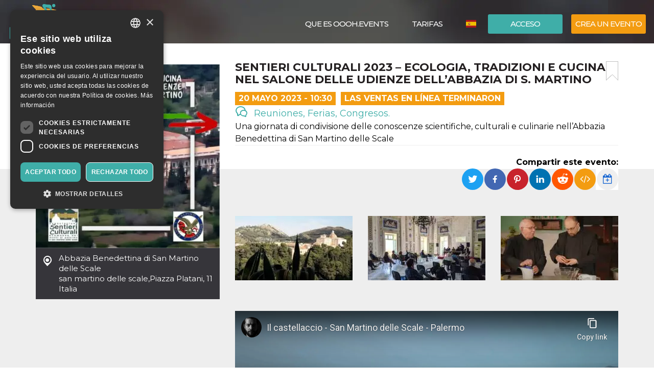

--- FILE ---
content_type: text/html; charset=UTF-8
request_url: https://oooh.events/es/evento/ecologia-nell-abbazia-biglietti/
body_size: 15278
content:
<!doctype html>
	<!--[if !IE]>
	<html class="webp no-js non-ie" lang="es-ES"> <![endif]-->
	<!--[if IE 7 ]>
	<html class="webp no-js ie7" lang="es-ES"> <![endif]-->
	<!--[if IE 8 ]>
	<html class="webp no-js ie8" lang="es-ES"> <![endif]-->
	<!--[if IE 9 ]>
	<html class="webp no-js ie9" lang="es-ES"> <![endif]-->
	<!--[if gt IE 9]><!-->
<html class="webp no-js" lang="es-ES"> <!--<![endif]-->
	<head>
		<meta charset="UTF-8"/>
				<meta name="viewport" content="width=device-width,minimum-scale=1,maximum-scale=1,initial-scale=1">
		<title>Sentieri Culturali 2023 &#8211; Ecologia, tradizioni e cucina nel Salone delle Udienze dell’Abbazia di S. Martino &#124; OOOH.Events</title>
		<link rel="profile" href="https://gmpg.org/xfn/11" />
		<link rel="pingback" href="https://oooh.events/xmlrpc.php"/>
        <link rel="preconnect" href="https://fonts.gstatic.com" crossorigin>
		<meta name='robots' content='max-image-preview:large' />
<link rel='dns-prefetch' href='//maxcdn.bootstrapcdn.com' />
<link rel='dns-prefetch' href='//www.google.com' />
<link rel='dns-prefetch' href='//fonts.googleapis.com' />
<link rel="alternate" title="oEmbed (JSON)" type="application/json+oembed" href="https://oooh.events/es/wp-json/oembed/1.0/embed?url=https%3A%2F%2Foooh.events%2Fes%2Fevento%2Fecologia-nell-abbazia-biglietti%2F" />
<link rel="alternate" title="oEmbed (XML)" type="text/xml+oembed" href="https://oooh.events/es/wp-json/oembed/1.0/embed?url=https%3A%2F%2Foooh.events%2Fes%2Fevento%2Fecologia-nell-abbazia-biglietti%2F&#038;format=xml" />
<style id='wp-img-auto-sizes-contain-inline-css' type='text/css'>
img:is([sizes=auto i],[sizes^="auto," i]){contain-intrinsic-size:3000px 1500px}
/*# sourceURL=wp-img-auto-sizes-contain-inline-css */
</style>
<link rel='stylesheet' id='font-awesome-css' href='https://maxcdn.bootstrapcdn.com/font-awesome/4.6.3/css/font-awesome.min.css?ver=6.9' type='text/css' media='all' />
<link rel='stylesheet' id='font-bt4-css' href='https://oooh.events/wp-content/themes/bt4/core/css/bt4.css?ver=6.9' type='text/css' media='all' />
<style id='font-bt4-inline-css' type='text/css'>

				.icon-like.liked {
					color:#3faea8;
				}
				.actions .icon-like.liked {
					color:#f39c11;
				}
			
/*# sourceURL=font-bt4-inline-css */
</style>
<link rel='stylesheet' id='flag-icon-css-css' href='https://oooh.events/wp-content/themes/bt4/core/css/flag-icon.css?ver=6.9' type='text/css' media='all' />
<link rel='stylesheet' id='responsive-style-css' href='https://oooh.events/wp-content/uploads/wp-less/bt4/core/css/style-366605daeb.css' type='text/css' media='all' />
<link rel='stylesheet' id='bootstrap-css' href='https://oooh.events/wp-content/uploads/wp-lesshttps://oooh.events/wp-content/plugins/bt4-engine-frontend/static_assets/global/less/bootstrap-4e120ba0f0.css' type='text/css' media='all' />
<link rel='stylesheet' id='event-detail-css' href='https://oooh.events/wp-content/uploads/wp-lesshttps://oooh.events/wp-content/plugins/bt4-engine-frontend/static_assets/event_detail/less/event-detail-fe1ff752be.css' type='text/css' media='all' />
<link rel='stylesheet' id='bt4-engine-frontend-event-cards-css' href='https://oooh.events/wp-content/uploads/wp-lesshttps://oooh.events/wp-content/plugins/bt4-engine-frontend/static_assets/global/css/event-cards-4f9837fb92.css' type='text/css' media='all' />
<link rel='stylesheet' id='flip-timer-css' href='https://oooh.events/wp-content/uploads/wp-lesshttps://oooh.events/wp-content/plugins/bt4-engine-frontend/static_assets/event_detail/less/flipTimer-1bf30397fc.css' type='text/css' media='all' />
<link rel='stylesheet' id='add-to-homescreen-css' href='https://oooh.events/wp-content/plugins/bt4-engine-frontend/static_assets/global/js/add-to-homescreen/style/addtohomescreen.css?ver=3.2.3' type='text/css' media='all' />
<link rel='stylesheet' id='fancybox-css' href='https://oooh.events/wp-content/plugins/bt4-engine-frontend/static_assets/global/css/fancybox/jquery.fancybox.css?ver=2.15' type='text/css' media='all' />
<style id='wp-emoji-styles-inline-css' type='text/css'>

	img.wp-smiley, img.emoji {
		display: inline !important;
		border: none !important;
		box-shadow: none !important;
		height: 1em !important;
		width: 1em !important;
		margin: 0 0.07em !important;
		vertical-align: -0.1em !important;
		background: none !important;
		padding: 0 !important;
	}
/*# sourceURL=wp-emoji-styles-inline-css */
</style>
<link rel='stylesheet' id='wp-block-library-css' href='https://oooh.events/wp-includes/css/dist/block-library/style.min.css?ver=6.9' type='text/css' media='all' />
<style id='classic-theme-styles-inline-css' type='text/css'>
/*! This file is auto-generated */
.wp-block-button__link{color:#fff;background-color:#32373c;border-radius:9999px;box-shadow:none;text-decoration:none;padding:calc(.667em + 2px) calc(1.333em + 2px);font-size:1.125em}.wp-block-file__button{background:#32373c;color:#fff;text-decoration:none}
/*# sourceURL=/wp-includes/css/classic-themes.min.css */
</style>
<link rel='stylesheet' id='font-montserrat-css' href='https://fonts.googleapis.com/css?family=Montserrat%3Awght%40300%2C400%2C500%2C700%2C900&#038;display=swap&#038;ver=6.9' type='text/css' media='all' />
<link rel='stylesheet' id='responsive-media-queries-css' href='https://oooh.events/wp-content/uploads/wp-less/bt4/core/css/responsive-ddbc95d757.css' type='text/css' media='all' />
<link rel="https://api.w.org/" href="https://oooh.events/es/wp-json/" /><link rel="EditURI" type="application/rsd+xml" title="RSD" href="https://oooh.events/xmlrpc.php?rsd" />
<link rel="canonical" href="https://oooh.events/evento/ecologia-nell-abbazia-biglietti/" />
<link rel='shortlink' href='https://oooh.events/es/?p=201708' />
<link rel="icon" type="image/png" href="/wp-content/uploads/fbrfg/favicon-96x96.png" sizes="96x96" />
<link rel="icon" type="image/svg+xml" href="/wp-content/uploads/fbrfg/favicon.svg" />
<link rel="shortcut icon" href="/wp-content/uploads/fbrfg/favicon.ico" />
<link rel="apple-touch-icon" sizes="180x180" href="/wp-content/uploads/fbrfg/apple-touch-icon.png" />
<meta name="apple-mobile-web-app-title" content="OOOH.Events" />
<link rel="manifest" href="/wp-content/uploads/fbrfg/site.webmanifest" /><!-- We need this for debugging -->
<!-- oooh.EVENTS 1.9.7.6 -->
<meta name="description" content="Una giornata di condivisione delle conoscenze scientifiche, culturali e culinarie nell’Abbazia Benedettina di San Martino delle Scale" />
<meta name="keywords" content=": intervento sul tema “ripristino ecologico delle aree forestali percorsi,salone delle udienze dell’abbazia benedettina,club alpino siciliano presentano: sentieri culturali,san martino delle scale associazione ecomuseo,salone delle udienze dell’abbazia,donazioni raccolte dalla pro loco,monreale saranno reinvestite sul cammino,condivisione delle conoscenze scientifiche,san martino delle scale,culinarie nell’abbazia benedettina"/>
<meta property="fb:app_id" content="314278995690155" />
<meta property="og:url" content="https://oooh.events/es/evento/ecologia-nell-abbazia-biglietti/" />
<meta property="og:type" content="event" />
<meta property="event:start_time" content="2023-05-20T10:30:00+02:00">
<meta property="event:end_time" content="2023-05-20T20:30:00+02:00">
<meta property="event:timezone" content="TZ_EUROPE_ROME">
<meta property="event:ticket_uri" content="https://oooh.events/es/evento/ecologia-nell-abbazia-biglietti/" />
<meta property="event:cover" content="https://oooh.events/event_data/202561_201708/58b87c76-5854-4a11-8952-7e4b8440a2d3/event-og.jpg.webp" />
<meta property="event:name" content="Sentieri Culturali 2023 &#8211; Ecologia, tradizioni e cucina nel Salone delle Udienze dell’Abbazia di S. Martino" />
<meta property="og:title" content="Sentieri Culturali 2023 &#8211; Ecologia, tradizioni e cucina nel Salone delle Udienze dell’Abbazia di S. Martino" />
<meta property="og:description" content="Una giornata di condivisione delle conoscenze scientifiche, culturali e culinarie nell’Abbazia Benedettina di San Martino delle Scale" />
<meta property="og:image" content="https://oooh.events/event_data/202561_201708/58b87c76-5854-4a11-8952-7e4b8440a2d3/event-og.jpg.webp" />
<meta property="og:image:alt" content="Sentieri Culturali 2023 &#8211; Ecologia, tradizioni e cucina nel Salone delle Udienze dell’Abbazia di S. Martino" />
<meta name="twitter:card" content="summary" />
<meta name="twitter:url" content="https://oooh.events/es/evento/ecologia-nell-abbazia-biglietti/" />
<meta name="twitter:title" content="Sentieri Culturali 2023 &#8211; Ecologia, tradizioni e cucina nel Salone delle Udienze dell’Abbazia di S. Martino" />
<meta name="twitter:description" content="Una giornata di condivisione delle conoscenze scientifiche, culturali e culinarie nell’Abbazia Benedettina di San Martino delle Scale" />
<meta name="twitter:image" content="https://oooh.events/event_data/202561_201708/58b87c76-5854-4a11-8952-7e4b8440a2d3/event-og.jpg.webp" />
            <!-- Swetrix header -->
            <script data-cfasync="false" src="https://swetrix.org/swetrix.js" defer></script>
					<style type="text/css" id="wp-custom-css">
			.single-post .header-image {min-height: 530px !important;}

.card-content .detail-time {
font-size: 12px !important;
font-weight: bold !important;
}
.event .tickets table td span {
color: #525252 !important;
}
.event .tickets table td {
font-weight: 400 !important;
}
body {color: #000 !important;}
.event .intro, .event .description {
font-size: 16px !important;
color: #000 !important;
}
.help-block {
color: #000 !important;
}
label {
color: #000 !important;
}
.page-template-bt4_engine_my_account #my-account-tabs a {
color: #000 !important;
}
.page-template-bt4_engine_my_account .my-account-header h1 #my-account-title {
color: #000 !important;
}
.single-post .header-image h1 {
line-height: 100% !Important;
background-color: #000000ad !Important;
padding-left: 50px !Important;
}
mark, .mark {
    padding: .0em !important;
}

.video-container {
  position: relative;
  padding-bottom: 56.25%; /* Rapporto d'aspetto 16:9 */
  padding-top: 30px;
  height: 0;
  overflow: hidden;
}

.video-container iframe {
  position: absolute;
  top: 0;
  left: 0;
  width: 100%;
  height: 100%;
}
		</style>
			</head>

<body class="wp-singular evento-template-default single single-evento postid-201708 wp-theme-bt4 bt4-guest">

<div id="container" class="hfeed">

	<div id="header" class="inner-header">

				<div class="inner-header-container">
			<div class="inner-header-wrapper clearfix">
				<div class="grid col-940">

					
					<div id="logo" class="grid">
						<a href="https://oooh.events/es/"><img src="https://oooh.events/wp-content/themes/bt4/core/images/logo.png" alt="OOOH.Events"/></a>
					</div><!-- end of #logo -->
										<div class="grid login">
													<div class="xlarge login-btn">
								<a class="button btn btn-default" href="https://oooh.events/es/login-es/">Acceso</a>
							</div>
													<div class="xlarge register-btn">
							<a class="button featured btn btn-primary" href="https://oooh.events/es/crear-modificar-evento/">Crea un evento</a>
						</div>
					</div>
					                        <div class="grid lang-selector">
							<ul class="menu"><li class=""><a href="https://oooh.events/es/evento/ecologia-nell-abbazia-biglietti/"><span class="flag-icon flag-icon-es" title="Español"></span> <span class="active" title="Español">Español</span></a><ul class="sub-menu"><li class=""><a href="https://oooh.events/evento/ecologia-nell-abbazia-biglietti/"><span class="flag-icon flag-icon-it" title="Italiano"></span> <span class="" title="Italiano">Italiano</span></a><li class=""><a href="https://oooh.events/en/evento/ecologia-nell-abbazia-biglietti/"><span class="flag-icon flag-icon-gb" title="English"></span> <span class="" title="English">English</span></a></ul></li></ul>                        </div>
						                    <div class="main-nav grid">
                        <div id="responsive_current_menu_item" tabindex="1" role="button">Sentieri Culturali 2023 &#8211; Ecologia, tradizioni e cucina nel Salone delle Udienze dell’Abbazia di S. Martino</div>
						<ul id="menu-main-menu-es" class="menu"><li class=" show-890 menu-item menu-item-type-post_type menu-item-object-page current-menu-item"><a class="language active"><span class="flag-icon flag-icon-es" title="Español"></span> <span class="active" title="Español">Español</span></a></li><li class=" show-890 menu-item menu-item-type-post_type menu-item-object-page"><a class="language" href="https://oooh.events/evento/ecologia-nell-abbazia-biglietti/"><span class="flag-icon flag-icon-it" title="Italiano"></span> <span class="" title="Italiano">Italiano</span></a></li><li class="separator show-890 menu-item menu-item-type-post_type menu-item-object-page"><a class="language" href="https://oooh.events/en/evento/ecologia-nell-abbazia-biglietti/"><span class="flag-icon flag-icon-gb" title="English"></span> <span class="" title="English">English</span></a></li><li class="show-890 menu-item menu-item-type-post_type menu-item-object-page"><a href="https://oooh.events/es/login-es/"><i class="fa fa-sign-in icon" aria-hidden="true"></i> Acceso</a></li><li class="show-890 menu-item menu-item-type-post_type menu-item-object-page separator"><a href="https://oooh.events/es/crear-modificar-evento/"><i class="fa fa-pencil icon" aria-hidden="true"></i> Crea un evento</a></li><li id="menu-item-52675" class="menu-item menu-item-type-post_type menu-item-object-page menu-item-52675"><a href="https://oooh.events/es/taquilla-online-gratis-oooh-events/">Que Es OOOH.Events</a></li>
<li id="menu-item-38638" class="menu-item menu-item-type-post_type menu-item-object-page menu-item-38638"><a href="https://oooh.events/es/tarifas/">TARIFAS</a></li>
</ul>                        <a id="responsive_menu_button" tabindex="1" role="button"></a>
                    </div>
				</div>
			</div>
		</div>
		<div class="inner-header-overlay"></div>

		
	</div><!-- end of #header -->
	
<div class="containerFrontend">	<div class="container event" itemscope itemtype="https://schema.org/Event">
		<div class="row">
			<div class="left-col col-sm-4">
                <meta itemprop="eventAttendanceMode" content="https://schema.org/OfflineEventAttendanceMode"/>
								<a class="main-image fancybox" rel="event-gallery" href="https://oooh.events/event_data/202561_201708/58b87c76-5854-4a11-8952-7e4b8440a2d3/large.jpg.webp" itemprop="image">
                    <img class="img-responsive hidden-xs" src="https://oooh.events/event_data/202561_201708/58b87c76-5854-4a11-8952-7e4b8440a2d3/event-main.jpg.webp" alt="Sentieri Culturali 2023 &#8211; Ecologia, tradizioni e cucina nel Salone delle Udienze dell’Abbazia di S. Martino" title="Sentieri Culturali 2023 &#8211; Ecologia, tradizioni e cucina nel Salone delle Udienze dell’Abbazia di S. Martino">
                    <img class="img-responsive visible-xs" src="https://oooh.events/event_data/202561_201708/58b87c76-5854-4a11-8952-7e4b8440a2d3/event-main.jpg.webp" srcset="https://oooh.events/event_data/202561_201708/58b87c76-5854-4a11-8952-7e4b8440a2d3/event-main.jpg.webp 360w, https://oooh.events/event_data/202561_201708/58b87c76-5854-4a11-8952-7e4b8440a2d3/event-main-large.jpg.webp 767w" alt="Sentieri Culturali 2023 &#8211; Ecologia, tradizioni e cucina nel Salone delle Udienze dell’Abbazia di S. Martino" title="Sentieri Culturali 2023 &#8211; Ecologia, tradizioni e cucina nel Salone delle Udienze dell’Abbazia di S. Martino">
					</a>				<div class="location-address" itemprop="location" itemscope itemtype="http://schema.org/Place">
					<span itemprop="name">Abbazia Benedettina di San Martino delle Scale</span><br>
					<span itemprop="address" itemscope itemtype="http://schema.org/PostalAddress">
						<span itemprop="addressLocality">san martino delle scale</span>,<span itemprop="streetAddress">Piazza Platani, 11</span><br>						<span itemprop="addressCountry">Italia</span>
					</span>
					<div class="hide" itemprop="geo" itemscope itemtype="http://schema.org/GeoCoordinates">
						<meta itemprop="latitude" content="38.09084259999999"/>
						<meta itemprop="longitude" content="13.253932"/>
					</div>
				</div>
				                    <iframe id="location-map" class="location-map" frameborder="0" src="https://www.google.com/maps/embed/v1/place?key=AIzaSyCjaQs1Fweow3zJr3GY52_yPOHySrMqK4U&q=Piazza+Platani%2C+11%2C+san+martino+delle+scale%2C+Italia&language=es" allowfullscreen></iframe>
                    						<div itemprop="organizer" itemscope itemtype="http://schema.org/Organization"
								class="organizer text-center has-email">								<a href="https://oooh.events/es/organizzatore/club-alpino-siciliano/"><img itemprop="logo" src="https://oooh.events/user_data/202561/6e50f139-4d2f-4c26-ac79-e8a490ddaad1/organizer-event-view-large.png.webp" class="img-responsive center-block" alt="Club Alpino Siciliano" title="Club Alpino Siciliano"></a>
								<h4>Organizador</h4>								<a href="https://oooh.events/es/organizzatore/club-alpino-siciliano/" class="organizer-name" itemprop="url"><span itemprop="name">Club Alpino Siciliano</span></a>
								                                <button type="button" class="btn btn-default" data-toggle="modal" data-target="#organizer-contact">Contacta al Organizador</button>
                                                                <meta itemprop="sameAs" content="https://www.facebook.com/clubalpinosiciliano"/>
                                                                <meta itemprop="sameAs" content="https://www.clubalpinosiciliano.it"/>
														</div>
												<div itemprop="organizer" itemscope itemtype="http://schema.org/Organization"
								class="organizer text-center"><span class="coorganizer-label">Evento en colaboración con</span>								<a href="https://oooh.events/es/organizzatore/il-cammino-in-festa-2023/"><img itemprop="logo" src="https://oooh.events/user_data/198929/5bbf63b9-f7a9-46d4-8eb3-9c75ee349055/organizer-event-view-large.png.webp" class="img-responsive center-block" alt="Il Cammino in Festa 2023" title="Il Cammino in Festa 2023"></a>
																<span class="hide" itemprop="name">Il Cammino in Festa 2023</span>
								                                <meta itemprop="sameAs" content="https://www.facebook.com/clubalpinosiciliano"/>
                                                                <meta itemprop="sameAs" content="https://www.clubalpinosiciliano.it"/>
														</div>
											<div class="hide" itemprop="performer" itemscope itemtype="http://schema.org/Organization">
													<span itemprop="name">Mario Crispi, Donato Salvatore La Mela Veca, Salvatore Pedone, Don Anselmo Lipari</span>
												</div>
								</div>
			<div class="right-col col-sm-8">
				<div class="padding-sm">
					<div class="main-info">
						<a href="#" class="bookmark pull-right" title="Añadir un marcador"></a>
						<h1 itemprop="name">Sentieri Culturali 2023 &#8211; Ecologia, tradizioni e cucina nel Salone delle Udienze dell’Abbazia di S. Martino</h1>
						<div class="top-toolbar clearfix">
															<div class="date pull-left" itemprop="startDate" content="2023-05-20T10:30:00+02:00">20 mayo 2023 - 10:30</div>
																	<div class="date pull-left sales-ended">
										Las ventas en línea terminaron									</div>
									<span class="hide" itemprop="endDate" content="2023-05-20T20:30:00+02:00"></span>							<div class="category pull-left">
								<a href="https://oooh.events/es/category/reuniones-ferias-congresos/"><span class="icon-meeting "></span> Reuniones, Ferias, Congresos. </a>							</div>
													</div>
													<div class="intro" itemprop="disambiguatingDescription">Una giornata di condivisione delle conoscenze scientifiche, culturali e culinarie nell’Abbazia Benedettina di San Martino delle Scale</div>					</div>
					<div class="social clearfix">
						                        <div class="pull-right">
                            <div class="share-label">
                                <strong>Compartir este evento:</strong>
                            </div>
                                                            <div class="dropdown pull-right" title="Añadir a calendario" data-toggle="tooltip" data-placement="top">
                                    <button id="add-to-calendar" type="button" data-toggle="dropdown" aria-haspopup="true" aria-expanded="false">
                                        <i class="fa fa-calendar-plus-o" aria-hidden="true"></i>
                                    </button>
                                    <ul class="dropdown-menu" aria-labelledby="add-to-calendar">
                                        <li>
                                            <a target="_blank" href="https://calendar.google.com/calendar/render?action=TEMPLATE&dates=20230520T083000Z/20230520T183000Z&ctz=Europe/Rome&text=Sentieri+Culturali+2023+-+Ecologia%2C+tradizioni+e+cucina+nel+Salone+delle+Udienze+dell%E2%80%99Abbazia+di+S.+Martino&details=Una+giornata+di+condivisione+delle+conoscenze+scientifiche%2C+culturali+e+culinarie+nell%E2%80%99Abbazia+Benedettina+di+San+Martino+delle+Scale&location=Abbazia+Benedettina+di+San+Martino+delle+Scale%2C+Piazza+Platani%2C+11%2C+san+martino+delle+scale%2C+Italia">
                                                <i class="fa fa-calendar" aria-hidden="true"></i>
                                                Calendario de Google                                            </a>
                                        </li>
                                        <li>
                                            <a href="[data-uri]">
                                                <i class="fa fa-apple" aria-hidden="true"></i>
                                                Calendario de Apple                                            </a>
                                        </li>
                                        <li>
                                            <a href="https://outlook.live.com/calendar/deeplink/compose?path=/calendar/action/compose&rru=addevent&startdt=2023-05-20T08:30:00Z&enddt=2023-05-20T18:30:00Z&subject=Sentieri%20Culturali%202023%20-%20Ecologia%2C%20tradizioni%20e%20cucina%20nel%20Salone%20delle%20Udienze%20dell%E2%80%99Abbazia%20di%20S.%20Martino&body=Una%20giornata%20di%20condivisione%20delle%20conoscenze%20scientifiche%2C%20culturali%20e%20culinarie%20nell%E2%80%99Abbazia%20Benedettina%20di%20San%20Martino%20delle%20Scale&location=Abbazia%20Benedettina%20di%20San%20Martino%20delle%20Scale%2C%20Piazza%20Platani%2C%2011%2C%20san%20martino%20delle%20scale%2C%20Italia">
                                                <i class="fa fa-windows" aria-hidden="true"></i>
                                                Calendario de Outlook                                            </a>
                                        </li>
                                        <li>
                                            <a target="_blank" href="https://calendar.yahoo.com/?v=60&view=d&type=20&ST=20230520T083000Z&ET=20230520T183000Z&TITLE=Sentieri%20Culturali%202023%20-%20Ecologia%2C%20tradizioni%20e%20cucina%20nel%20Salone%20delle%20Udienze%20dell%E2%80%99Abbazia%20di%20S.%20Martino&DESC=Una%20giornata%20di%20condivisione%20delle%20conoscenze%20scientifiche%2C%20culturali%20e%20culinarie%20nell%E2%80%99Abbazia%20Benedettina%20di%20San%20Martino%20delle%20Scale&in_loc=Abbazia%20Benedettina%20di%20San%20Martino%20delle%20Scale%2C%20Piazza%20Platani%2C%2011%2C%20san%20martino%20delle%20scale%2C%20Italia">
                                                <i class="fa fa-yahoo" aria-hidden="true"></i>
                                                Calendario de Yahoo                                            </a>
                                        </li>
                                    </ul>
                                </div>
                                                            <a class="embed" href="#" title="Insertar evento" data-toggle="popover" data-content="&lt;textarea id=&quot;embed-event&quot;&gt;&lt;iframe width=&quot;560&quot; height=&quot;500&quot; src=&quot;https://oooh.events/wp-admin/admin-ajax.php?action=embed-event&amp;id=201708&amp;lang=es&quot; frameborder=&quot;0&quot;&gt;&lt;/iframe&gt;&lt;/textarea&gt;"><i class="fa fa-code" aria-hidden="true"></i></a>

                            <ul class="rrssb-buttons pull-right unclear">
                                <li class="rrssb-twitter">
                                    <a href="https://twitter.com/intent/tweet?text=Sentieri Culturali 2023 &#8211; Ecologia, tradizioni e cucina nel Salone delle Udienze dell’Abbazia di S. Martino%20Una giornata di condivisione delle conoscenze scientifiche, culturali e culinarie nell’Abbazia Benedettina di San Martino delle Scale%20https://oooh.events/es/evento/ecologia-nell-abbazia-biglietti/"
                                       class="popup">
                                        <span class="rrssb-icon"></span>
                                        <span class="rrssb-text">Twitter</span>
                                    </a>
                                </li>
                                <li class="rrssb-facebook">
                                    <a href="https://www.facebook.com/sharer/sharer.php?u=https://oooh.events/es/evento/ecologia-nell-abbazia-biglietti/" class="popup">
                                        <span class="rrssb-icon"></span>
                                        <span class="rrssb-text">Facebook</span>
                                    </a>
                                </li>
                                <li class="rrssb-pinterest">
                                    <a href="https://pinterest.com/pin/create/button/?url=https://oooh.events/es/evento/ecologia-nell-abbazia-biglietti/&amp;media=https://oooh.events/event_data/202561_201708/58b87c76-5854-4a11-8952-7e4b8440a2d3/event-og.jpg.webp&amp;description=Sentieri Culturali 2023 &#8211; Ecologia, tradizioni e cucina nel Salone delle Udienze dell’Abbazia di S. Martino%20Una giornata di condivisione delle conoscenze scientifiche, culturali e culinarie nell’Abbazia Benedettina di San Martino delle Scale" class="popup">
                                        <span class="rrssb-icon"></span>
                                        <span class="rrssb-text">Pinterest</span>
                                    </a>
                                </li>
                                <li class="rrssb-linkedin">
                                    <a href="http://www.linkedin.com/shareArticle?mini=true&amp;url=https://oooh.events/es/evento/ecologia-nell-abbazia-biglietti/&amp;title=Sentieri Culturali 2023 &#8211; Ecologia, tradizioni e cucina nel Salone delle Udienze dell’Abbazia di S. Martino&amp;summary=Una giornata di condivisione delle conoscenze scientifiche, culturali e culinarie nell’Abbazia Benedettina di San Martino delle Scale" class="popup">
                                        <span class="rrssb-icon"></span>
                                        <span class="rrssb-text">LinkedIn</span>
                                    </a>
                                </li>
                                <li class="rrssb-reddit">
                                    <a href="http://www.reddit.com/submit?url=https://oooh.events/es/evento/ecologia-nell-abbazia-biglietti/&title=Sentieri Culturali 2023 &#8211; Ecologia, tradizioni e cucina nel Salone delle Udienze dell’Abbazia di S. Martino&text=Una giornata di condivisione delle conoscenze scientifiche, culturali e culinarie nell’Abbazia Benedettina di San Martino delle Scale" class="popup">
                                        <span class="rrssb-icon"></span>
                                        <span class="rrssb-text">Reddit</span>
                                    </a>
                                </li>
                            </ul>
                        </div>
					</div>
				</div>
				<div class="grey-bg-sm">
												<div class="row additional-images">
																		<div class="col-sm-4">
											<a itemprop="image" class="additional-image fancybox" rel="event-gallery" href="https://oooh.events/event_data/202561_201708/e3e43687-f667-4cb3-bb78-ccaba782f970/cas-sanmartino-0.jpg">
                                                <img class="img-responsive hidden-xs" src="https://oooh.events/event_data/202561_201708/e3e43687-f667-4cb3-bb78-ccaba782f970/event-additional.jpg.webp" alt="Sentieri Culturali 2023 &#8211; Ecologia, tradizioni e cucina nel Salone delle Udienze dell’Abbazia di S. Martino" title="Sentieri Culturali 2023 &#8211; Ecologia, tradizioni e cucina nel Salone delle Udienze dell’Abbazia di S. Martino">
                                                <img class="img-responsive visible-xs" src="https://oooh.events/event_data/202561_201708/e3e43687-f667-4cb3-bb78-ccaba782f970/event-additional-small.jpg.webp" srcset="https://oooh.events/event_data/202561_201708/e3e43687-f667-4cb3-bb78-ccaba782f970/event-additional-small.jpg.webp 320w, https://oooh.events/event_data/202561_201708/e3e43687-f667-4cb3-bb78-ccaba782f970/cas-sanmartino-0.jpg 767w" alt="Sentieri Culturali 2023 &#8211; Ecologia, tradizioni e cucina nel Salone delle Udienze dell’Abbazia di S. Martino" title="Sentieri Culturali 2023 &#8211; Ecologia, tradizioni e cucina nel Salone delle Udienze dell’Abbazia di S. Martino">
											</a>
										</div>
																				<div class="col-sm-4">
											<a itemprop="image" class="additional-image fancybox" rel="event-gallery" href="https://oooh.events/event_data/202561_201708/83990b08-c899-49c6-a0ec-ec54673001d9/large.jpg.webp">
                                                <img class="img-responsive hidden-xs" src="https://oooh.events/event_data/202561_201708/83990b08-c899-49c6-a0ec-ec54673001d9/event-additional.jpg.webp" alt="Sentieri Culturali 2023 &#8211; Ecologia, tradizioni e cucina nel Salone delle Udienze dell’Abbazia di S. Martino" title="Sentieri Culturali 2023 &#8211; Ecologia, tradizioni e cucina nel Salone delle Udienze dell’Abbazia di S. Martino">
                                                <img class="img-responsive visible-xs" src="https://oooh.events/event_data/202561_201708/83990b08-c899-49c6-a0ec-ec54673001d9/event-additional-small.jpg.webp" srcset="https://oooh.events/event_data/202561_201708/83990b08-c899-49c6-a0ec-ec54673001d9/event-additional-small.jpg.webp 320w, https://oooh.events/event_data/202561_201708/83990b08-c899-49c6-a0ec-ec54673001d9/event-additional-large.jpg.webp 767w" alt="Sentieri Culturali 2023 &#8211; Ecologia, tradizioni e cucina nel Salone delle Udienze dell’Abbazia di S. Martino" title="Sentieri Culturali 2023 &#8211; Ecologia, tradizioni e cucina nel Salone delle Udienze dell’Abbazia di S. Martino">
											</a>
										</div>
																				<div class="col-sm-4">
											<a itemprop="image" class="additional-image fancybox" rel="event-gallery" href="https://oooh.events/event_data/202561_201708/a9c7886b-9532-4ae0-b2bc-13e9f7404634/cas-sanmartino-3.jpg">
                                                <img class="img-responsive hidden-xs" src="https://oooh.events/event_data/202561_201708/a9c7886b-9532-4ae0-b2bc-13e9f7404634/event-additional.jpg.webp" alt="Sentieri Culturali 2023 &#8211; Ecologia, tradizioni e cucina nel Salone delle Udienze dell’Abbazia di S. Martino" title="Sentieri Culturali 2023 &#8211; Ecologia, tradizioni e cucina nel Salone delle Udienze dell’Abbazia di S. Martino">
                                                <img class="img-responsive visible-xs" src="https://oooh.events/event_data/202561_201708/a9c7886b-9532-4ae0-b2bc-13e9f7404634/event-additional-small.jpg.webp" srcset="https://oooh.events/event_data/202561_201708/a9c7886b-9532-4ae0-b2bc-13e9f7404634/event-additional-small.jpg.webp 320w, https://oooh.events/event_data/202561_201708/a9c7886b-9532-4ae0-b2bc-13e9f7404634/cas-sanmartino-3.jpg 767w" alt="Sentieri Culturali 2023 &#8211; Ecologia, tradizioni e cucina nel Salone delle Udienze dell’Abbazia di S. Martino" title="Sentieri Culturali 2023 &#8211; Ecologia, tradizioni e cucina nel Salone delle Udienze dell’Abbazia di S. Martino">
											</a>
										</div>
										                            </div>
                            <div class="row additional-images">
                                            							</div>
														<div class="youtube">
                                <iframe width="100%" height="300" src="https://www.youtube-nocookie.com/embed/Y7xc0_jQI2o?rel=0&amp;showinfo=0" frameborder="0" allowfullscreen></iframe>
							</div>
														<div class="description">
								<h2>Detalles del Evento</h2>
								<description itemprop="description">Associazione Ecomuseo dei Sentieri Culturali dei Monti Palermo e San Martino delle Scale, Abbazia di San Martino delle Scale, Club Alpino Siciliano presentano:<br />
SENTIERI CULTURALI 2023<br />
<br />
Sabato 20 maggio siete invitati al Salone Delle Udienze dell’Abbazia Benedettina di San Martino delle Scale, dove è previsto questo programma:<br />
<br />
-ORE 10:30: Incontro tra gli Ecomusei siciliani e l’Associazione Sentieri Culturali per un coordinamento tra gli ecomusei attivi e nascenti del territorio regionale<br />
<br />
-ORE 16:00: Intervento sul tema “ripristino ecologico delle aree forestali percorsi da incendio: il caso studio di Monte Pellegrino” – a cura di Donato Salvatore La Mela Veca, Dipartimento SAAF - Università di Palermo, corso di  Recupero Ambientale <br />
<br />
-ORE 17:30: “la cucina a San Martino”, un ricettario del 17° secolo con Salvatore Pedone e Don Anselmo Lipari<br />
<br />
-ORE 19:30: Degustazione di alcune ricette monastiche (prezzo su consumazione)<br />
<br />
‼️ Per motivi organizzativi è necessario prenotare la propria partecipazione e portare copia stampata del biglietto, da esibire all'arrivo. In alternativa, esibire il biglietto tramite il proprio smartphone.<br />
Al momento della prenotazione potete scegliere un'opzione che includa una donazione a vostra scelta.<br />
Le donazioni raccolte dalla Pro Loco di Monreale saranno reinvestite sul Cammino dei Mille, per migliorare la sentieristica del Cammino.</description>
							</div>
							                            <h2>Socios</h2>
                            <div class="row">
								                                        <div class="col-sm-4">
                                            <a class="text-center partner"  href="https://www.prolocomonreale.it/ilcamminodeimille/" target="_blank" >
                                                <div class="card-image" style="background-image: url('https://oooh.events/event_data/202561_201708/ec3f4a0c-1cfc-4c5e-8652-379ef4ec0003/event-main.jpg.webp')">
													<img class="card-image-placeholder"
                                                               src="https://oooh.events/wp-content/plugins/bt4-engine-frontend/static_assets/global/images/event-card-placeholder.png"
                                                               alt="">
                                                </div><!-- card image -->
                                                <h6>Il Cammino dei Mille</h6>
                                            </a>
                                        </div>
                                                                                <div class="col-sm-4">
                                            <a class="text-center partner"  href="https://www.prolocomonreale.it/wordpress/" target="_blank" >
                                                <div class="card-image" style="background-image: url('https://oooh.events/event_data/202561_201708/f84b9170-8ab2-4e4f-8e1f-f7785c8c28d8/event-main.jpg.webp')">
													<img class="card-image-placeholder"
                                                               src="https://oooh.events/wp-content/plugins/bt4-engine-frontend/static_assets/global/images/event-card-placeholder.png"
                                                               alt="">
                                                </div><!-- card image -->
                                                <h6>ProLoco Monreale</h6>
                                            </a>
                                        </div>
                                                                                <div class="col-sm-4">
                                            <a class="text-center partner"  href="https://www.ecomuseosanmartino.org/2023/03/05/sentieri-culturali-2023/" target="_blank" >
                                                <div class="card-image" style="background-image: url('https://oooh.events/event_data/202561_201708/86aaedfa-06c2-457a-b7ce-4739449b4673/event-main.png.webp')">
													<img class="card-image-placeholder"
                                                               src="https://oooh.events/wp-content/plugins/bt4-engine-frontend/static_assets/global/images/event-card-placeholder.png"
                                                               alt="">
                                                </div><!-- card image -->
                                                <h6>Ecomuseo San Martino delle Scale</h6>
                                            </a>
                                        </div>
                                                                    </div>
                            <div class="row">
                                                                                    <div class="col-sm-4">
                                            <a class="text-center partner"  href="http://www.abbaziadisanmartino.it/" target="_blank" >
                                                <div class="card-image" style="background-image: url('https://oooh.events/event_data/202561_201708/cf9bef7f-c365-4a16-8297-b14b8e040a8b/4.png')">
													<img class="card-image-placeholder"
                                                               src="https://oooh.events/wp-content/plugins/bt4-engine-frontend/static_assets/global/images/event-card-placeholder.png"
                                                               alt="">
                                                </div><!-- card image -->
                                                <h6>Abbazia Benedettina di San Martino delle Scale</h6>
                                            </a>
                                        </div>
                                                                    </div>
											</div>
			</div>
		</div>
	</div>
	<div class="backdrop"></div>
<div id="no-ticket-alert" class="modal fade" tabindex="-1" role="dialog" aria-labelledby="Aviso">
    <div class="modal-dialog modal-sm" role="document">
        <div class="modal-content">
            <div class="modal-header">
                <button type="button" class="close" data-dismiss="modal" aria-label="Close">
                    <span aria-hidden="true">&times;</span></button>
                <h4 class="modal-title">Aviso</h4>
            </div>
            <div class="modal-body">
                <p>¡Selecciona al menos una entrada para continuar!</p>
            </div>
            <div class="modal-footer">
                <button type="button" class="btn btn-default" data-dismiss="modal">OK</button>
            </div>
        </div>
    </div>
</div>
	<div class="modal fade" id="organizer-contact" tabindex="-1" role="dialog" aria-labelledby="Contacta al Organizador" aria-hidden="true">
		<div class="modal-dialog" role="document">
			<div class="modal-content">
				<div class="modal-header">
					<button type="button" class="close" data-dismiss="modal" aria-label="Close">
						<span aria-hidden="true">&times;</span></button>
					<h4 class="modal-title">¿Tienes preguntas?</h4>
					<h5>No dudes en contactar con el organizador del evento!</h5>
				</div>
				<form id="organizer-contact-form" action="https://oooh.events/es/evento/ecologia-nell-abbazia-biglietti/" method="post">
					<div class="modal-body">
						<div class="container-fluid">
							<div class="row">
								<div class="col-md-6">
									<input class="form-control" id="contact_firstname"
											placeholder="Primer nombre" type="text" required
											autofocus/>
								</div>
								<div class="col-md-6">
									<input class="form-control" id="contact_lastname"
											placeholder="Apellido" type="text" required/>
								</div>
							</div>
							<div class="row">
								<div class="col-md-12">
									<input class="form-control" id="contact_email"
											placeholder="Correo Electrónico" type="email" required/>
								</div>
							</div>
							<div class="row">
								<div class="col-md-12">
									<input class="form-control" id="contact_subject"
											placeholder="Sujeto" type="text" required/>
								</div>
							</div>
							<div class="row">
								<div class="col-md-12">
								    <textarea class="form-control"
										placeholder="Tu mensaje" rows="6"
										id="contact_comment" required></textarea>
								</div>
							</div>
                            <div class="row">
                                <div class="col-md-12">
                                    <div class="checkbox mb-0 pb-0">
                                        <input type="checkbox" id="privacy" name="privacy" value="1" required>
                                        <label for="privacy">
			                                Estoy de acuerdo con la <a href="https://oooh.events/es/informativa-sulla-privacy-2/" target="_blank">política de privacidad</a>                                        </label>
                                    </div>
                                </div>
                            </div>
                            <div class="row">
                                <div class="col-sm-12">
                                    <div class="form-group">
                                        <label class="control-label">CAPTCHA:</label>
                                        <div class="g-recaptcha" data-sitekey="6LewdikUAAAAAJKY-oEOotxzB1jUAQj8YqmSnTzV"></div>
                                    </div>
                                </div>
                            </div>
						</div>
						<p id="organizer-contact-errors" class="form-msg bg-danger hide">No hemos podido enviar tu mensaje. Inténtalo mas tarde.</p>
						<p id="organizer-contact-success" class="form-msg bg-success hide">¡Tu mensaje se envió exitosamente!</p>
					</div>
					<div class="modal-footer">
						<button type="button" class="btn btn-default" data-dismiss="modal">cierra</button>
						<button id="contact_send" type="submit" class="btn btn-primary">Enviar</button>
					</div>
				</form>
			</div>
		</div>
	</div>
	<script type="application/ld+json">{"@context":"http:\/\/schema.org","@type":"Event","name":"Sentieri Culturali 2023 &#8211; Ecologia, tradizioni e cucina nel Salone delle Udienze dell\u2019Abbazia di S. Martino","startDate":"2023-05-20T10:30:00+02:00","location":{"@type":"Place","name":"Abbazia Benedettina di San Martino delle Scale","address":{"@type":"PostalAddress","streetAddress":"Piazza Platani, 11","addressLocality":"san martino delle scale","addressCountry":"Italia"}},"description":"Associazione Ecomuseo dei Sentieri Culturali dei Monti Palermo e San Martino delle Scale, Abbazia di San Martino delle Scale, Club Alpino Siciliano presentano:\nSENTIERI CULTURALI 2023\n\nSabato 20 maggio siete invitati al Salone Delle Udienze dell\u2019Abbazia Benedettina di San Martino delle Scale, dove \u00e8 previsto questo programma:\n\n-ORE 10:30: Incontro tra gli Ecomusei siciliani e l\u2019Associazione Sentieri Culturali per un coordinamento tra gli ecomusei attivi e nascenti del territorio regionale\n\n-ORE 16:00: Intervento sul tema \u201cripristino ecologico delle aree forestali percorsi da incendio: il caso studio di Monte Pellegrino\u201d \u2013 a cura di Donato Salvatore La Mela Veca, Dipartimento SAAF - Universit\u00e0 di Palermo, corso di  Recupero Ambientale \n\n-ORE 17:30: \u201cla cucina a San Martino\u201d, un ricettario del 17\u00b0 secolo con Salvatore Pedone e Don Anselmo Lipari\n\n-ORE 19:30: Degustazione di alcune ricette monastiche (prezzo su consumazione)\n\n\u203c\ufe0f Per motivi organizzativi \u00e8 necessario prenotare la propria partecipazione e portare copia stampata del biglietto, da esibire all'arrivo. In alternativa, esibire il biglietto tramite il proprio smartphone.\nAl momento della prenotazione potete scegliere un'opzione che includa una donazione a vostra scelta.\nLe donazioni raccolte dalla Pro Loco di Monreale saranno reinvestite sul Cammino dei Mille, per migliorare la sentieristica del Cammino.","endDate":"2023-05-20T20:30:00+02:00","disambiguatingDescription":"Una giornata di condivisione delle conoscenze scientifiche, culturali e culinarie nell\u2019Abbazia Benedettina di San Martino delle Scale","image":"https:\/\/oooh.events\/event_data\/202561_201708\/58b87c76-5854-4a11-8952-7e4b8440a2d3\/event-main-large.jpg.webp","eventAttendanceMode":"https:\/\/schema.org\/OfflineEventAttendanceMode","organizer":{"@type":"Organization","name":"Club Alpino Siciliano","url":"https:\/\/oooh.events\/es\/organizzatore\/club-alpino-siciliano\/","sameAs":["https:\/\/www.facebook.com\/clubalpinosiciliano","https:\/\/www.clubalpinosiciliano.it"],"logo":"https:\/\/oooh.events\/user_data\/202561\/6e50f139-4d2f-4c26-ac79-e8a490ddaad1\/organizer-event-view-large.png.webp","address":{"@type":"PostalAddress","addressLocality":"Palermo","streetAddress":"Via Paolo Paternostro, 43","addressCountry":"IT","postalCode":"90141"}},"performer":{"@type":"Organization","name":"Mario Crispi, Donato Salvatore La Mela Veca, Salvatore Pedone, Don Anselmo Lipari"}}</script></div></div><!-- end of #wrapper -->
</div><!-- end of #container -->

<div id="footer" class="clearfix">
	
	<div id="footer-wrapper">

		<div class="row">

			<div class="col-sm-3 col-lg-2 footer-logo-wrapper">
				<a href="https://oooh.events/es/"><img class="footer-logo" src="https://oooh.events/wp-content/themes/bt4/core/images/logo-footer.png" alt="OOOH.Events"/>
                </a>
				<div class="copyright">
					© 2026<a href="https://oooh.events/es/" title="OOOH.Events">
						OOOH.Events					</a>
					<div class="piva">N.º de IVA 13515531005</div>
				</div><!-- end of .copyright -->
				<ul class="social-icons"><li class="twitter-icon"><a target="_blank" href="https://twitter.com/OOOH_Events"><span class="icon-twitter-circle" title="Gorjeo"></span></a></li><li class="facebook-icon"><a target="_blank" href="https://www.facebook.com/OOOH.Events.Tickets"><span class="icon-facebook-circle" title="Facebook"></span></a></li><li class="linkedin-icon"><a target="_blank" href="https://www.linkedin.com/company/biglietteria-oooh-events/"><span class="icon-linkedin-circle" title="LinkedIn"></span></a></li><li class="instagram-icon"><a target="_blank" href="https://www.instagram.com/oooh.events/"><span class="icon-instagram-circle" title="Instagram"></span></a></li><li class="pinterest-icon"><a target="_blank" href="https://www.pinterest.it/OOOHevents"><span class="icon-pinterest-circle" title="Pinterest"></span></a></li></ul><!-- .social-icons -->			</div>

			<div class="col-sm-6 col-lg-8">
				<h4 class="footer-categories-title">Categorìas</h4>
				<ul id="menu-categorie-footer-es" class="footer-menu clearfix"><li id="menu-item-38642" class="menu-item menu-item-type-taxonomy menu-item-object-category menu-item-38642"><a href="https://oooh.events/es/category/arte-exposiciones-museos/">Arte, Exposiciones, Museos</a></li>
<li id="menu-item-38643" class="menu-item menu-item-type-taxonomy menu-item-object-category menu-item-38643"><a href="https://oooh.events/es/category/cine-y-medios/">Cine, Teatro, Espectáculos, Entretenimiento</a></li>
<li id="menu-item-38644" class="menu-item menu-item-type-taxonomy menu-item-object-category menu-item-38644"><a href="https://oooh.events/es/category/comida-y-bebidas/">Comer y Beber</a></li>
<li id="menu-item-38645" class="menu-item menu-item-type-taxonomy menu-item-object-category menu-item-38645"><a href="https://oooh.events/es/category/cursos-y-entrenamiento/">Cursos y Formación</a></li>
<li id="menu-item-38646" class="menu-item menu-item-type-taxonomy menu-item-object-category menu-item-38646"><a href="https://oooh.events/es/category/deporte-y-motores/">Deporte y Motor</a></li>
<li id="menu-item-38647" class="menu-item menu-item-type-taxonomy menu-item-object-category menu-item-38647"><a href="https://oooh.events/es/category/excursiones-y-visitas-guiadas/">Excursiones y Visitas Guiadas</a></li>
<li id="menu-item-38648" class="menu-item menu-item-type-taxonomy menu-item-object-category menu-item-38648"><a href="https://oooh.events/es/category/musica-eventos-en-vivo-clubes/">Música, Eventos en Vivo, Clubes</a></li>
<li id="menu-item-38649" class="menu-item menu-item-type-taxonomy menu-item-object-category menu-item-38649"><a href="https://oooh.events/es/category/reuniones-ferias-congresos/">Eventos, Ferias, Exposiciones, Congresos</a></li>
<li id="menu-item-38650" class="menu-item menu-item-type-taxonomy menu-item-object-category menu-item-38650"><a href="https://oooh.events/es/category/salud-y-bienestar/">Salud y Bienestar</a></li>
</ul><ul id="menu-menu-bottom-es" class="sub-footer-menu footer-menu clearfix"><li id="menu-item-38654" class="menu-item menu-item-type-post_type menu-item-object-page menu-item-38654"><a href="https://oooh.events/es/quienes-somos/">Quiénes Somos</a></li>
<li id="menu-item-38655" class="menu-item menu-item-type-custom menu-item-object-custom menu-item-38655"><a href="https://oooh.events/es/evento/">Archivo de Eventos</a></li>
<li id="menu-item-38653" class="menu-item menu-item-type-post_type menu-item-object-page menu-item-38653"><a href="https://oooh.events/es/informativa-sulla-privacy-2/">Política de privacidad</a></li>
<li id="menu-item-38656" class="menu-item menu-item-type-post_type menu-item-object-page menu-item-38656"><a href="https://oooh.events/es/politica-de-cookies/">Política de Cookies</a></li>
<li id="menu-item-38658" class="menu-item menu-item-type-post_type menu-item-object-page menu-item-38658"><a href="https://oooh.events/es/terminos-y-condiciones-de-uso/">Condiciones de Uso</a></li>
<li id="menu-item-38660" class="menu-item menu-item-type-post_type menu-item-object-page menu-item-38660"><a href="https://oooh.events/es/tutorial-como-crear-un-evento/">Tutorial: como crear un evento</a></li>
<li id="menu-item-38661" class="menu-item menu-item-type-post_type menu-item-object-page menu-item-38661"><a href="https://oooh.events/es/help-2/">Help</a></li>
<li id="menu-item-38662" class="menu-item menu-item-type-post_type menu-item-object-page menu-item-38662"><a href="https://oooh.events/es/preguntas-frecuentes-faq-usuarios/">FAQ Usuarios</a></li>
<li id="menu-item-38663" class="menu-item menu-item-type-post_type menu-item-object-page menu-item-38663"><a href="https://oooh.events/es/preguntas-frecuentes-organizadores-faq/">FAQ Organizadores</a></li>
</ul>			</div><!-- end of col-540 -->

			<div class="col-sm-3 col-lg-2">
				                <div class="payment-icons">
                    <img src="/wp-content/plugins/bt4-engine-frontend/static_assets/global/images/payment-icons/icon-visa.svg" width="167" height="105" alt="Visa">
                    <img src="/wp-content/plugins/bt4-engine-frontend/static_assets/global/images/payment-icons/icon-mastercard.svg" width="167" height="105" alt="MasterCard">
                    <img src="/wp-content/plugins/bt4-engine-frontend/static_assets/global/images/payment-icons/icon-maestro.svg" width="167" height="105" alt="Maestro">
                    <img src="/wp-content/plugins/bt4-engine-frontend/static_assets/global/images/payment-icons/icon-visa-electron.svg" width="167" height="105" alt="Visa Electron">
                    <img src="/wp-content/plugins/bt4-engine-frontend/static_assets/global/images/payment-icons/icon-satispay.svg" width="167" height="105" alt="Satispay">
                    <img src="/wp-content/plugins/bt4-engine-frontend/static_assets/global/images/payment-icons/icon-google-pay.svg?v=2" width="167" height="105" alt="Google Pay">
                    <img src="/wp-content/plugins/bt4-engine-frontend/static_assets/global/images/payment-icons/icon-applepay.svg?v=2" width="167" height="105" alt="ApplePay">
                    <img src="/wp-content/plugins/bt4-engine-frontend/static_assets/global/images/payment-icons/icon-samsung-pay.svg?v=2" width="167" height="105" alt="Samsung Pay">
                    <img src="/wp-content/plugins/bt4-engine-frontend/static_assets/global/images/payment-icons/icon-revolut.svg?v=2" width="167" height="105" alt="Revolut Pay">
                    <div class="clearfix"></div>
                </div>
                                <!-- TrustBox script -->
                <script type="text/plain" data-cookiescript="accepted" data-cookiecategory="functionality" src="//widget.trustpilot.com/bootstrap/v5/tp.widget.bootstrap.min.js"></script>
                <!-- End TrustBox script -->
                <!-- TrustBox widget - Mini -->
                <div class="trustpilot-widget" data-locale="es-ES" data-template-id="53aa8807dec7e10d38f59f32" data-businessunit-id="5b8e637012cb620001fd354d" data-style-height="150px" data-style-width="100%" data-theme="dark">
                    <a href="https://es.trustpilot.com/review/oooh.events" target="_blank" rel="noopener">Trustpilot</a>
                </div>
                <!-- End TrustBox widget -->
                			</div><!-- end of col-380 fit -->

		</div><!-- end of col-940 -->
		<div class="clear"></div>
	</div><!-- end #footer-wrapper -->

	</div><!-- end #footer -->

<script type="speculationrules">
{"prefetch":[{"source":"document","where":{"and":[{"href_matches":"/es/*"},{"not":{"href_matches":["/wp-*.php","/wp-admin/*","/wp-content/uploads/*","/wp-content/*","/wp-content/plugins/*","/wp-content/themes/bt4/*","/es/*\\?(.+)"]}},{"not":{"selector_matches":"a[rel~=\"nofollow\"]"}},{"not":{"selector_matches":".no-prefetch, .no-prefetch a"}}]},"eagerness":"conservative"}]}
</script>
<style id='global-styles-inline-css' type='text/css'>
:root{--wp--preset--aspect-ratio--square: 1;--wp--preset--aspect-ratio--4-3: 4/3;--wp--preset--aspect-ratio--3-4: 3/4;--wp--preset--aspect-ratio--3-2: 3/2;--wp--preset--aspect-ratio--2-3: 2/3;--wp--preset--aspect-ratio--16-9: 16/9;--wp--preset--aspect-ratio--9-16: 9/16;--wp--preset--color--black: #000000;--wp--preset--color--cyan-bluish-gray: #abb8c3;--wp--preset--color--white: #ffffff;--wp--preset--color--pale-pink: #f78da7;--wp--preset--color--vivid-red: #cf2e2e;--wp--preset--color--luminous-vivid-orange: #ff6900;--wp--preset--color--luminous-vivid-amber: #fcb900;--wp--preset--color--light-green-cyan: #7bdcb5;--wp--preset--color--vivid-green-cyan: #00d084;--wp--preset--color--pale-cyan-blue: #8ed1fc;--wp--preset--color--vivid-cyan-blue: #0693e3;--wp--preset--color--vivid-purple: #9b51e0;--wp--preset--gradient--vivid-cyan-blue-to-vivid-purple: linear-gradient(135deg,rgb(6,147,227) 0%,rgb(155,81,224) 100%);--wp--preset--gradient--light-green-cyan-to-vivid-green-cyan: linear-gradient(135deg,rgb(122,220,180) 0%,rgb(0,208,130) 100%);--wp--preset--gradient--luminous-vivid-amber-to-luminous-vivid-orange: linear-gradient(135deg,rgb(252,185,0) 0%,rgb(255,105,0) 100%);--wp--preset--gradient--luminous-vivid-orange-to-vivid-red: linear-gradient(135deg,rgb(255,105,0) 0%,rgb(207,46,46) 100%);--wp--preset--gradient--very-light-gray-to-cyan-bluish-gray: linear-gradient(135deg,rgb(238,238,238) 0%,rgb(169,184,195) 100%);--wp--preset--gradient--cool-to-warm-spectrum: linear-gradient(135deg,rgb(74,234,220) 0%,rgb(151,120,209) 20%,rgb(207,42,186) 40%,rgb(238,44,130) 60%,rgb(251,105,98) 80%,rgb(254,248,76) 100%);--wp--preset--gradient--blush-light-purple: linear-gradient(135deg,rgb(255,206,236) 0%,rgb(152,150,240) 100%);--wp--preset--gradient--blush-bordeaux: linear-gradient(135deg,rgb(254,205,165) 0%,rgb(254,45,45) 50%,rgb(107,0,62) 100%);--wp--preset--gradient--luminous-dusk: linear-gradient(135deg,rgb(255,203,112) 0%,rgb(199,81,192) 50%,rgb(65,88,208) 100%);--wp--preset--gradient--pale-ocean: linear-gradient(135deg,rgb(255,245,203) 0%,rgb(182,227,212) 50%,rgb(51,167,181) 100%);--wp--preset--gradient--electric-grass: linear-gradient(135deg,rgb(202,248,128) 0%,rgb(113,206,126) 100%);--wp--preset--gradient--midnight: linear-gradient(135deg,rgb(2,3,129) 0%,rgb(40,116,252) 100%);--wp--preset--font-size--small: 13px;--wp--preset--font-size--medium: 20px;--wp--preset--font-size--large: 36px;--wp--preset--font-size--x-large: 42px;--wp--preset--spacing--20: 0.44rem;--wp--preset--spacing--30: 0.67rem;--wp--preset--spacing--40: 1rem;--wp--preset--spacing--50: 1.5rem;--wp--preset--spacing--60: 2.25rem;--wp--preset--spacing--70: 3.38rem;--wp--preset--spacing--80: 5.06rem;--wp--preset--shadow--natural: 6px 6px 9px rgba(0, 0, 0, 0.2);--wp--preset--shadow--deep: 12px 12px 50px rgba(0, 0, 0, 0.4);--wp--preset--shadow--sharp: 6px 6px 0px rgba(0, 0, 0, 0.2);--wp--preset--shadow--outlined: 6px 6px 0px -3px rgb(255, 255, 255), 6px 6px rgb(0, 0, 0);--wp--preset--shadow--crisp: 6px 6px 0px rgb(0, 0, 0);}:where(.is-layout-flex){gap: 0.5em;}:where(.is-layout-grid){gap: 0.5em;}body .is-layout-flex{display: flex;}.is-layout-flex{flex-wrap: wrap;align-items: center;}.is-layout-flex > :is(*, div){margin: 0;}body .is-layout-grid{display: grid;}.is-layout-grid > :is(*, div){margin: 0;}:where(.wp-block-columns.is-layout-flex){gap: 2em;}:where(.wp-block-columns.is-layout-grid){gap: 2em;}:where(.wp-block-post-template.is-layout-flex){gap: 1.25em;}:where(.wp-block-post-template.is-layout-grid){gap: 1.25em;}.has-black-color{color: var(--wp--preset--color--black) !important;}.has-cyan-bluish-gray-color{color: var(--wp--preset--color--cyan-bluish-gray) !important;}.has-white-color{color: var(--wp--preset--color--white) !important;}.has-pale-pink-color{color: var(--wp--preset--color--pale-pink) !important;}.has-vivid-red-color{color: var(--wp--preset--color--vivid-red) !important;}.has-luminous-vivid-orange-color{color: var(--wp--preset--color--luminous-vivid-orange) !important;}.has-luminous-vivid-amber-color{color: var(--wp--preset--color--luminous-vivid-amber) !important;}.has-light-green-cyan-color{color: var(--wp--preset--color--light-green-cyan) !important;}.has-vivid-green-cyan-color{color: var(--wp--preset--color--vivid-green-cyan) !important;}.has-pale-cyan-blue-color{color: var(--wp--preset--color--pale-cyan-blue) !important;}.has-vivid-cyan-blue-color{color: var(--wp--preset--color--vivid-cyan-blue) !important;}.has-vivid-purple-color{color: var(--wp--preset--color--vivid-purple) !important;}.has-black-background-color{background-color: var(--wp--preset--color--black) !important;}.has-cyan-bluish-gray-background-color{background-color: var(--wp--preset--color--cyan-bluish-gray) !important;}.has-white-background-color{background-color: var(--wp--preset--color--white) !important;}.has-pale-pink-background-color{background-color: var(--wp--preset--color--pale-pink) !important;}.has-vivid-red-background-color{background-color: var(--wp--preset--color--vivid-red) !important;}.has-luminous-vivid-orange-background-color{background-color: var(--wp--preset--color--luminous-vivid-orange) !important;}.has-luminous-vivid-amber-background-color{background-color: var(--wp--preset--color--luminous-vivid-amber) !important;}.has-light-green-cyan-background-color{background-color: var(--wp--preset--color--light-green-cyan) !important;}.has-vivid-green-cyan-background-color{background-color: var(--wp--preset--color--vivid-green-cyan) !important;}.has-pale-cyan-blue-background-color{background-color: var(--wp--preset--color--pale-cyan-blue) !important;}.has-vivid-cyan-blue-background-color{background-color: var(--wp--preset--color--vivid-cyan-blue) !important;}.has-vivid-purple-background-color{background-color: var(--wp--preset--color--vivid-purple) !important;}.has-black-border-color{border-color: var(--wp--preset--color--black) !important;}.has-cyan-bluish-gray-border-color{border-color: var(--wp--preset--color--cyan-bluish-gray) !important;}.has-white-border-color{border-color: var(--wp--preset--color--white) !important;}.has-pale-pink-border-color{border-color: var(--wp--preset--color--pale-pink) !important;}.has-vivid-red-border-color{border-color: var(--wp--preset--color--vivid-red) !important;}.has-luminous-vivid-orange-border-color{border-color: var(--wp--preset--color--luminous-vivid-orange) !important;}.has-luminous-vivid-amber-border-color{border-color: var(--wp--preset--color--luminous-vivid-amber) !important;}.has-light-green-cyan-border-color{border-color: var(--wp--preset--color--light-green-cyan) !important;}.has-vivid-green-cyan-border-color{border-color: var(--wp--preset--color--vivid-green-cyan) !important;}.has-pale-cyan-blue-border-color{border-color: var(--wp--preset--color--pale-cyan-blue) !important;}.has-vivid-cyan-blue-border-color{border-color: var(--wp--preset--color--vivid-cyan-blue) !important;}.has-vivid-purple-border-color{border-color: var(--wp--preset--color--vivid-purple) !important;}.has-vivid-cyan-blue-to-vivid-purple-gradient-background{background: var(--wp--preset--gradient--vivid-cyan-blue-to-vivid-purple) !important;}.has-light-green-cyan-to-vivid-green-cyan-gradient-background{background: var(--wp--preset--gradient--light-green-cyan-to-vivid-green-cyan) !important;}.has-luminous-vivid-amber-to-luminous-vivid-orange-gradient-background{background: var(--wp--preset--gradient--luminous-vivid-amber-to-luminous-vivid-orange) !important;}.has-luminous-vivid-orange-to-vivid-red-gradient-background{background: var(--wp--preset--gradient--luminous-vivid-orange-to-vivid-red) !important;}.has-very-light-gray-to-cyan-bluish-gray-gradient-background{background: var(--wp--preset--gradient--very-light-gray-to-cyan-bluish-gray) !important;}.has-cool-to-warm-spectrum-gradient-background{background: var(--wp--preset--gradient--cool-to-warm-spectrum) !important;}.has-blush-light-purple-gradient-background{background: var(--wp--preset--gradient--blush-light-purple) !important;}.has-blush-bordeaux-gradient-background{background: var(--wp--preset--gradient--blush-bordeaux) !important;}.has-luminous-dusk-gradient-background{background: var(--wp--preset--gradient--luminous-dusk) !important;}.has-pale-ocean-gradient-background{background: var(--wp--preset--gradient--pale-ocean) !important;}.has-electric-grass-gradient-background{background: var(--wp--preset--gradient--electric-grass) !important;}.has-midnight-gradient-background{background: var(--wp--preset--gradient--midnight) !important;}.has-small-font-size{font-size: var(--wp--preset--font-size--small) !important;}.has-medium-font-size{font-size: var(--wp--preset--font-size--medium) !important;}.has-large-font-size{font-size: var(--wp--preset--font-size--large) !important;}.has-x-large-font-size{font-size: var(--wp--preset--font-size--x-large) !important;}
/*# sourceURL=global-styles-inline-css */
</style>
<script type="8888ee655016b909a792c8d9-text/javascript" src="https://oooh.events/wp-includes/js/jquery/jquery.min.js?ver=3.7.1" id="jquery-core-js"></script>
<script type="8888ee655016b909a792c8d9-text/javascript" src="https://oooh.events/wp-includes/js/jquery/jquery-migrate.min.js?ver=3.4.1" id="jquery-migrate-js"></script>
<script type="8888ee655016b909a792c8d9-text/javascript" src="https://maxcdn.bootstrapcdn.com/bootstrap/3.3.7/js/bootstrap.min.js?ver=3.3.7" id="bootstrap-js"></script>
<script type="8888ee655016b909a792c8d9-text/javascript" src="https://www.google.com/recaptcha/api.js?ver=6.9" id="recaptcha-js"></script>
<script type="8888ee655016b909a792c8d9-text/javascript" src="https://oooh.events/wp-content/plugins/bt4-engine-frontend/static_assets/global/js/jquery.fancybox.pack.js?ver=2.1.5" id="fancybox-js"></script>
<script type="8888ee655016b909a792c8d9-text/javascript" src="https://oooh.events/wp-content/plugins/bt4-engine-frontend/static_assets/global/js/add-to-homescreen/src/addtohomescreen.min.js?ver=3.2.3" id="add-to-homescreen-js"></script>
<script type="8888ee655016b909a792c8d9-text/javascript" src="https://oooh.events/wp-content/plugins/bt4-engine-frontend/static_assets/global/js/jquery.bookmark.js?ver=1699976347" id="bookmark-js"></script>
<script type="8888ee655016b909a792c8d9-text/javascript" src="https://oooh.events/wp-content/plugins/bt4-engine-frontend/static_assets/global/js/select2-4.0.3/select2.min.js?ver=4.0.3" id="select2-js"></script>
<script type="8888ee655016b909a792c8d9-text/javascript" id="event-detail-js-before">
/* <![CDATA[ */
		var is_siae = false;
		var ajaxurl = 'https://oooh.events/wp-admin/admin-ajax.php';
		var event_id = 201708;
		var linked_events_placeholder = 'Selecciona una fecha distinta';
	
//# sourceURL=event-detail-js-before
/* ]]> */
</script>
<script type="8888ee655016b909a792c8d9-text/javascript" src="https://oooh.events/wp-content/plugins/bt4-engine-frontend/static_assets/event_detail/js/event-detail.js?ver=1738074046" id="event-detail-js"></script>
<script type="8888ee655016b909a792c8d9-text/javascript" src="https://oooh.events/wp-content/plugins/bt4-engine-frontend/static_assets/event_detail/js/jquery.flipTimer.js?ver=1699976347" id="flip-timer-js"></script>
<script type="8888ee655016b909a792c8d9-text/javascript" id="flip-timer-js-after">
/* <![CDATA[ */
startTimer();
//# sourceURL=flip-timer-js-after
/* ]]> */
</script>
<script type="8888ee655016b909a792c8d9-text/javascript" src="https://oooh.events/wp-content/plugins/bt4-engine-frontend/static_assets/global/js/select2-4.0.3/i18n/es.js?ver=4.0.3" id="select2-i18n-js"></script>
<script type="8888ee655016b909a792c8d9-text/javascript" src="https://oooh.events/wp-content/plugins/bt4-engine/static_assets/js/rrssb-simplified.js?ver=1699976367" id="rrssb-simplified-js"></script>
<script type="8888ee655016b909a792c8d9-text/javascript" src="https://oooh.events/wp-content/themes/bt4/core/js/responsive-modernizr.min.js?ver=3.5.0" id="modernizr-js"></script>
<script type="8888ee655016b909a792c8d9-text/javascript" src="https://oooh.events/wp-content/themes/bt4/core/js/responsive-scripts.min.js?ver=1.2.7b" id="responsive-scripts-js"></script>
<script type="8888ee655016b909a792c8d9-text/javascript" src="https://oooh.events/wp-content/themes/bt4/core/js/jquery.placeholder.min.js?ver=2.0.7" id="jquery-placeholder-js"></script>
<script type="8888ee655016b909a792c8d9-text/javascript" src="https://oooh.events/wp-content/themes/bt4/core/js/inner-header.js?ver=1699976348" id="inner-header-js"></script>
<script id="wp-emoji-settings" type="application/json">
{"baseUrl":"https://s.w.org/images/core/emoji/17.0.2/72x72/","ext":".png","svgUrl":"https://s.w.org/images/core/emoji/17.0.2/svg/","svgExt":".svg","source":{"concatemoji":"https://oooh.events/wp-includes/js/wp-emoji-release.min.js?ver=6.9"}}
</script>
<script type="8888ee655016b909a792c8d9-module">
/* <![CDATA[ */
/*! This file is auto-generated */
const a=JSON.parse(document.getElementById("wp-emoji-settings").textContent),o=(window._wpemojiSettings=a,"wpEmojiSettingsSupports"),s=["flag","emoji"];function i(e){try{var t={supportTests:e,timestamp:(new Date).valueOf()};sessionStorage.setItem(o,JSON.stringify(t))}catch(e){}}function c(e,t,n){e.clearRect(0,0,e.canvas.width,e.canvas.height),e.fillText(t,0,0);t=new Uint32Array(e.getImageData(0,0,e.canvas.width,e.canvas.height).data);e.clearRect(0,0,e.canvas.width,e.canvas.height),e.fillText(n,0,0);const a=new Uint32Array(e.getImageData(0,0,e.canvas.width,e.canvas.height).data);return t.every((e,t)=>e===a[t])}function p(e,t){e.clearRect(0,0,e.canvas.width,e.canvas.height),e.fillText(t,0,0);var n=e.getImageData(16,16,1,1);for(let e=0;e<n.data.length;e++)if(0!==n.data[e])return!1;return!0}function u(e,t,n,a){switch(t){case"flag":return n(e,"\ud83c\udff3\ufe0f\u200d\u26a7\ufe0f","\ud83c\udff3\ufe0f\u200b\u26a7\ufe0f")?!1:!n(e,"\ud83c\udde8\ud83c\uddf6","\ud83c\udde8\u200b\ud83c\uddf6")&&!n(e,"\ud83c\udff4\udb40\udc67\udb40\udc62\udb40\udc65\udb40\udc6e\udb40\udc67\udb40\udc7f","\ud83c\udff4\u200b\udb40\udc67\u200b\udb40\udc62\u200b\udb40\udc65\u200b\udb40\udc6e\u200b\udb40\udc67\u200b\udb40\udc7f");case"emoji":return!a(e,"\ud83e\u1fac8")}return!1}function f(e,t,n,a){let r;const o=(r="undefined"!=typeof WorkerGlobalScope&&self instanceof WorkerGlobalScope?new OffscreenCanvas(300,150):document.createElement("canvas")).getContext("2d",{willReadFrequently:!0}),s=(o.textBaseline="top",o.font="600 32px Arial",{});return e.forEach(e=>{s[e]=t(o,e,n,a)}),s}function r(e){var t=document.createElement("script");t.src=e,t.defer=!0,document.head.appendChild(t)}a.supports={everything:!0,everythingExceptFlag:!0},new Promise(t=>{let n=function(){try{var e=JSON.parse(sessionStorage.getItem(o));if("object"==typeof e&&"number"==typeof e.timestamp&&(new Date).valueOf()<e.timestamp+604800&&"object"==typeof e.supportTests)return e.supportTests}catch(e){}return null}();if(!n){if("undefined"!=typeof Worker&&"undefined"!=typeof OffscreenCanvas&&"undefined"!=typeof URL&&URL.createObjectURL&&"undefined"!=typeof Blob)try{var e="postMessage("+f.toString()+"("+[JSON.stringify(s),u.toString(),c.toString(),p.toString()].join(",")+"));",a=new Blob([e],{type:"text/javascript"});const r=new Worker(URL.createObjectURL(a),{name:"wpTestEmojiSupports"});return void(r.onmessage=e=>{i(n=e.data),r.terminate(),t(n)})}catch(e){}i(n=f(s,u,c,p))}t(n)}).then(e=>{for(const n in e)a.supports[n]=e[n],a.supports.everything=a.supports.everything&&a.supports[n],"flag"!==n&&(a.supports.everythingExceptFlag=a.supports.everythingExceptFlag&&a.supports[n]);var t;a.supports.everythingExceptFlag=a.supports.everythingExceptFlag&&!a.supports.flag,a.supports.everything||((t=a.source||{}).concatemoji?r(t.concatemoji):t.wpemoji&&t.twemoji&&(r(t.twemoji),r(t.wpemoji)))});
//# sourceURL=https://oooh.events/wp-includes/js/wp-emoji-loader.min.js
/* ]]> */
</script>
                <!--Start of Tawk.to Script-->
				<script type="text/plain" data-cookiescript="accepted" data-cookiecategory="strict" defer src="https://static.getbutton.io/widget/bundle.js?id=xxIKP"></script>

<!-- Start of Async SendPulse Push Code --><script type="text/plain" data-cookiescript="accepted" data-cookiecategory="targeting" charset="UTF-8" src="//web.webpushs.com/js/push/142791aab7d7764419c80a0343ff4ae5_1.js" async></script>                <!--End of Tawk.to Script-->
				                <!--Start Cookie Script-->
				<script type="text/javascript" data-cfasync="false" charset="UTF-8" src="//cdn.cookie-script.com/s/43d11919cae940fd15dcc252596385c8.js"></script>                <!--End Cookie Script-->
				            <!-- Swetrix footer -->
            <script data-cfasync="false">
				document.addEventListener('DOMContentLoaded', function () {
					swetrix.init('ewKGd97v8hL6')
					swetrix.trackViews()
				})
            </script>
            <noscript>
                <img src="https://api.swetrix.com/log/noscript?pid=ewKGd97v8hL6" alt="" referrerpolicy="no-referrer-when-downgrade" />
            </noscript>
            
<script type="application/ld+json">{"@context":"http:\/\/schema.org","@type":"Organization","name":"OOOH.Events","url":"https:\/\/oooh.events","sameAs":["https:\/\/twitter.com\/OOOH_Events","https:\/\/www.facebook.com\/OOOH.Events.Tickets","https:\/\/www.linkedin.com\/company\/biglietteria-oooh-events\/","https:\/\/www.instagram.com\/oooh.events\/","https:\/\/www.pinterest.it\/OOOHevents"]}</script>
    <!-- Nullitics -->
    <script type="8888ee655016b909a792c8d9-text/javascript">new Image().src='https://nullitics.com/n.gif?u=' + encodeURI(location.href) + '&r=' + encodeURI(document.referrer) + '&d=' + screen.width;</script>
    <!-- /Nullitics -->
    <script src="/cdn-cgi/scripts/7d0fa10a/cloudflare-static/rocket-loader.min.js" data-cf-settings="8888ee655016b909a792c8d9-|49" defer></script><script defer src="https://static.cloudflareinsights.com/beacon.min.js/vcd15cbe7772f49c399c6a5babf22c1241717689176015" integrity="sha512-ZpsOmlRQV6y907TI0dKBHq9Md29nnaEIPlkf84rnaERnq6zvWvPUqr2ft8M1aS28oN72PdrCzSjY4U6VaAw1EQ==" data-cf-beacon='{"version":"2024.11.0","token":"fba68d26ff6841529172a0de65732d2b","r":1,"server_timing":{"name":{"cfCacheStatus":true,"cfEdge":true,"cfExtPri":true,"cfL4":true,"cfOrigin":true,"cfSpeedBrain":true},"location_startswith":null}}' crossorigin="anonymous"></script>
</body>
</html>


--- FILE ---
content_type: text/html; charset=utf-8
request_url: https://www.youtube-nocookie.com/embed/Y7xc0_jQI2o?rel=0&showinfo=0
body_size: 45666
content:
<!DOCTYPE html><html lang="en" dir="ltr" data-cast-api-enabled="true"><head><meta name="viewport" content="width=device-width, initial-scale=1"><script nonce="GlXYFpwvAKMxzo7aipqBfg">if ('undefined' == typeof Symbol || 'undefined' == typeof Symbol.iterator) {delete Array.prototype.entries;}</script><style name="www-roboto" nonce="IW3F4D5lWf7EgcKwOoO_3A">@font-face{font-family:'Roboto';font-style:normal;font-weight:400;font-stretch:100%;src:url(//fonts.gstatic.com/s/roboto/v48/KFO7CnqEu92Fr1ME7kSn66aGLdTylUAMa3GUBHMdazTgWw.woff2)format('woff2');unicode-range:U+0460-052F,U+1C80-1C8A,U+20B4,U+2DE0-2DFF,U+A640-A69F,U+FE2E-FE2F;}@font-face{font-family:'Roboto';font-style:normal;font-weight:400;font-stretch:100%;src:url(//fonts.gstatic.com/s/roboto/v48/KFO7CnqEu92Fr1ME7kSn66aGLdTylUAMa3iUBHMdazTgWw.woff2)format('woff2');unicode-range:U+0301,U+0400-045F,U+0490-0491,U+04B0-04B1,U+2116;}@font-face{font-family:'Roboto';font-style:normal;font-weight:400;font-stretch:100%;src:url(//fonts.gstatic.com/s/roboto/v48/KFO7CnqEu92Fr1ME7kSn66aGLdTylUAMa3CUBHMdazTgWw.woff2)format('woff2');unicode-range:U+1F00-1FFF;}@font-face{font-family:'Roboto';font-style:normal;font-weight:400;font-stretch:100%;src:url(//fonts.gstatic.com/s/roboto/v48/KFO7CnqEu92Fr1ME7kSn66aGLdTylUAMa3-UBHMdazTgWw.woff2)format('woff2');unicode-range:U+0370-0377,U+037A-037F,U+0384-038A,U+038C,U+038E-03A1,U+03A3-03FF;}@font-face{font-family:'Roboto';font-style:normal;font-weight:400;font-stretch:100%;src:url(//fonts.gstatic.com/s/roboto/v48/KFO7CnqEu92Fr1ME7kSn66aGLdTylUAMawCUBHMdazTgWw.woff2)format('woff2');unicode-range:U+0302-0303,U+0305,U+0307-0308,U+0310,U+0312,U+0315,U+031A,U+0326-0327,U+032C,U+032F-0330,U+0332-0333,U+0338,U+033A,U+0346,U+034D,U+0391-03A1,U+03A3-03A9,U+03B1-03C9,U+03D1,U+03D5-03D6,U+03F0-03F1,U+03F4-03F5,U+2016-2017,U+2034-2038,U+203C,U+2040,U+2043,U+2047,U+2050,U+2057,U+205F,U+2070-2071,U+2074-208E,U+2090-209C,U+20D0-20DC,U+20E1,U+20E5-20EF,U+2100-2112,U+2114-2115,U+2117-2121,U+2123-214F,U+2190,U+2192,U+2194-21AE,U+21B0-21E5,U+21F1-21F2,U+21F4-2211,U+2213-2214,U+2216-22FF,U+2308-230B,U+2310,U+2319,U+231C-2321,U+2336-237A,U+237C,U+2395,U+239B-23B7,U+23D0,U+23DC-23E1,U+2474-2475,U+25AF,U+25B3,U+25B7,U+25BD,U+25C1,U+25CA,U+25CC,U+25FB,U+266D-266F,U+27C0-27FF,U+2900-2AFF,U+2B0E-2B11,U+2B30-2B4C,U+2BFE,U+3030,U+FF5B,U+FF5D,U+1D400-1D7FF,U+1EE00-1EEFF;}@font-face{font-family:'Roboto';font-style:normal;font-weight:400;font-stretch:100%;src:url(//fonts.gstatic.com/s/roboto/v48/KFO7CnqEu92Fr1ME7kSn66aGLdTylUAMaxKUBHMdazTgWw.woff2)format('woff2');unicode-range:U+0001-000C,U+000E-001F,U+007F-009F,U+20DD-20E0,U+20E2-20E4,U+2150-218F,U+2190,U+2192,U+2194-2199,U+21AF,U+21E6-21F0,U+21F3,U+2218-2219,U+2299,U+22C4-22C6,U+2300-243F,U+2440-244A,U+2460-24FF,U+25A0-27BF,U+2800-28FF,U+2921-2922,U+2981,U+29BF,U+29EB,U+2B00-2BFF,U+4DC0-4DFF,U+FFF9-FFFB,U+10140-1018E,U+10190-1019C,U+101A0,U+101D0-101FD,U+102E0-102FB,U+10E60-10E7E,U+1D2C0-1D2D3,U+1D2E0-1D37F,U+1F000-1F0FF,U+1F100-1F1AD,U+1F1E6-1F1FF,U+1F30D-1F30F,U+1F315,U+1F31C,U+1F31E,U+1F320-1F32C,U+1F336,U+1F378,U+1F37D,U+1F382,U+1F393-1F39F,U+1F3A7-1F3A8,U+1F3AC-1F3AF,U+1F3C2,U+1F3C4-1F3C6,U+1F3CA-1F3CE,U+1F3D4-1F3E0,U+1F3ED,U+1F3F1-1F3F3,U+1F3F5-1F3F7,U+1F408,U+1F415,U+1F41F,U+1F426,U+1F43F,U+1F441-1F442,U+1F444,U+1F446-1F449,U+1F44C-1F44E,U+1F453,U+1F46A,U+1F47D,U+1F4A3,U+1F4B0,U+1F4B3,U+1F4B9,U+1F4BB,U+1F4BF,U+1F4C8-1F4CB,U+1F4D6,U+1F4DA,U+1F4DF,U+1F4E3-1F4E6,U+1F4EA-1F4ED,U+1F4F7,U+1F4F9-1F4FB,U+1F4FD-1F4FE,U+1F503,U+1F507-1F50B,U+1F50D,U+1F512-1F513,U+1F53E-1F54A,U+1F54F-1F5FA,U+1F610,U+1F650-1F67F,U+1F687,U+1F68D,U+1F691,U+1F694,U+1F698,U+1F6AD,U+1F6B2,U+1F6B9-1F6BA,U+1F6BC,U+1F6C6-1F6CF,U+1F6D3-1F6D7,U+1F6E0-1F6EA,U+1F6F0-1F6F3,U+1F6F7-1F6FC,U+1F700-1F7FF,U+1F800-1F80B,U+1F810-1F847,U+1F850-1F859,U+1F860-1F887,U+1F890-1F8AD,U+1F8B0-1F8BB,U+1F8C0-1F8C1,U+1F900-1F90B,U+1F93B,U+1F946,U+1F984,U+1F996,U+1F9E9,U+1FA00-1FA6F,U+1FA70-1FA7C,U+1FA80-1FA89,U+1FA8F-1FAC6,U+1FACE-1FADC,U+1FADF-1FAE9,U+1FAF0-1FAF8,U+1FB00-1FBFF;}@font-face{font-family:'Roboto';font-style:normal;font-weight:400;font-stretch:100%;src:url(//fonts.gstatic.com/s/roboto/v48/KFO7CnqEu92Fr1ME7kSn66aGLdTylUAMa3OUBHMdazTgWw.woff2)format('woff2');unicode-range:U+0102-0103,U+0110-0111,U+0128-0129,U+0168-0169,U+01A0-01A1,U+01AF-01B0,U+0300-0301,U+0303-0304,U+0308-0309,U+0323,U+0329,U+1EA0-1EF9,U+20AB;}@font-face{font-family:'Roboto';font-style:normal;font-weight:400;font-stretch:100%;src:url(//fonts.gstatic.com/s/roboto/v48/KFO7CnqEu92Fr1ME7kSn66aGLdTylUAMa3KUBHMdazTgWw.woff2)format('woff2');unicode-range:U+0100-02BA,U+02BD-02C5,U+02C7-02CC,U+02CE-02D7,U+02DD-02FF,U+0304,U+0308,U+0329,U+1D00-1DBF,U+1E00-1E9F,U+1EF2-1EFF,U+2020,U+20A0-20AB,U+20AD-20C0,U+2113,U+2C60-2C7F,U+A720-A7FF;}@font-face{font-family:'Roboto';font-style:normal;font-weight:400;font-stretch:100%;src:url(//fonts.gstatic.com/s/roboto/v48/KFO7CnqEu92Fr1ME7kSn66aGLdTylUAMa3yUBHMdazQ.woff2)format('woff2');unicode-range:U+0000-00FF,U+0131,U+0152-0153,U+02BB-02BC,U+02C6,U+02DA,U+02DC,U+0304,U+0308,U+0329,U+2000-206F,U+20AC,U+2122,U+2191,U+2193,U+2212,U+2215,U+FEFF,U+FFFD;}@font-face{font-family:'Roboto';font-style:normal;font-weight:500;font-stretch:100%;src:url(//fonts.gstatic.com/s/roboto/v48/KFO7CnqEu92Fr1ME7kSn66aGLdTylUAMa3GUBHMdazTgWw.woff2)format('woff2');unicode-range:U+0460-052F,U+1C80-1C8A,U+20B4,U+2DE0-2DFF,U+A640-A69F,U+FE2E-FE2F;}@font-face{font-family:'Roboto';font-style:normal;font-weight:500;font-stretch:100%;src:url(//fonts.gstatic.com/s/roboto/v48/KFO7CnqEu92Fr1ME7kSn66aGLdTylUAMa3iUBHMdazTgWw.woff2)format('woff2');unicode-range:U+0301,U+0400-045F,U+0490-0491,U+04B0-04B1,U+2116;}@font-face{font-family:'Roboto';font-style:normal;font-weight:500;font-stretch:100%;src:url(//fonts.gstatic.com/s/roboto/v48/KFO7CnqEu92Fr1ME7kSn66aGLdTylUAMa3CUBHMdazTgWw.woff2)format('woff2');unicode-range:U+1F00-1FFF;}@font-face{font-family:'Roboto';font-style:normal;font-weight:500;font-stretch:100%;src:url(//fonts.gstatic.com/s/roboto/v48/KFO7CnqEu92Fr1ME7kSn66aGLdTylUAMa3-UBHMdazTgWw.woff2)format('woff2');unicode-range:U+0370-0377,U+037A-037F,U+0384-038A,U+038C,U+038E-03A1,U+03A3-03FF;}@font-face{font-family:'Roboto';font-style:normal;font-weight:500;font-stretch:100%;src:url(//fonts.gstatic.com/s/roboto/v48/KFO7CnqEu92Fr1ME7kSn66aGLdTylUAMawCUBHMdazTgWw.woff2)format('woff2');unicode-range:U+0302-0303,U+0305,U+0307-0308,U+0310,U+0312,U+0315,U+031A,U+0326-0327,U+032C,U+032F-0330,U+0332-0333,U+0338,U+033A,U+0346,U+034D,U+0391-03A1,U+03A3-03A9,U+03B1-03C9,U+03D1,U+03D5-03D6,U+03F0-03F1,U+03F4-03F5,U+2016-2017,U+2034-2038,U+203C,U+2040,U+2043,U+2047,U+2050,U+2057,U+205F,U+2070-2071,U+2074-208E,U+2090-209C,U+20D0-20DC,U+20E1,U+20E5-20EF,U+2100-2112,U+2114-2115,U+2117-2121,U+2123-214F,U+2190,U+2192,U+2194-21AE,U+21B0-21E5,U+21F1-21F2,U+21F4-2211,U+2213-2214,U+2216-22FF,U+2308-230B,U+2310,U+2319,U+231C-2321,U+2336-237A,U+237C,U+2395,U+239B-23B7,U+23D0,U+23DC-23E1,U+2474-2475,U+25AF,U+25B3,U+25B7,U+25BD,U+25C1,U+25CA,U+25CC,U+25FB,U+266D-266F,U+27C0-27FF,U+2900-2AFF,U+2B0E-2B11,U+2B30-2B4C,U+2BFE,U+3030,U+FF5B,U+FF5D,U+1D400-1D7FF,U+1EE00-1EEFF;}@font-face{font-family:'Roboto';font-style:normal;font-weight:500;font-stretch:100%;src:url(//fonts.gstatic.com/s/roboto/v48/KFO7CnqEu92Fr1ME7kSn66aGLdTylUAMaxKUBHMdazTgWw.woff2)format('woff2');unicode-range:U+0001-000C,U+000E-001F,U+007F-009F,U+20DD-20E0,U+20E2-20E4,U+2150-218F,U+2190,U+2192,U+2194-2199,U+21AF,U+21E6-21F0,U+21F3,U+2218-2219,U+2299,U+22C4-22C6,U+2300-243F,U+2440-244A,U+2460-24FF,U+25A0-27BF,U+2800-28FF,U+2921-2922,U+2981,U+29BF,U+29EB,U+2B00-2BFF,U+4DC0-4DFF,U+FFF9-FFFB,U+10140-1018E,U+10190-1019C,U+101A0,U+101D0-101FD,U+102E0-102FB,U+10E60-10E7E,U+1D2C0-1D2D3,U+1D2E0-1D37F,U+1F000-1F0FF,U+1F100-1F1AD,U+1F1E6-1F1FF,U+1F30D-1F30F,U+1F315,U+1F31C,U+1F31E,U+1F320-1F32C,U+1F336,U+1F378,U+1F37D,U+1F382,U+1F393-1F39F,U+1F3A7-1F3A8,U+1F3AC-1F3AF,U+1F3C2,U+1F3C4-1F3C6,U+1F3CA-1F3CE,U+1F3D4-1F3E0,U+1F3ED,U+1F3F1-1F3F3,U+1F3F5-1F3F7,U+1F408,U+1F415,U+1F41F,U+1F426,U+1F43F,U+1F441-1F442,U+1F444,U+1F446-1F449,U+1F44C-1F44E,U+1F453,U+1F46A,U+1F47D,U+1F4A3,U+1F4B0,U+1F4B3,U+1F4B9,U+1F4BB,U+1F4BF,U+1F4C8-1F4CB,U+1F4D6,U+1F4DA,U+1F4DF,U+1F4E3-1F4E6,U+1F4EA-1F4ED,U+1F4F7,U+1F4F9-1F4FB,U+1F4FD-1F4FE,U+1F503,U+1F507-1F50B,U+1F50D,U+1F512-1F513,U+1F53E-1F54A,U+1F54F-1F5FA,U+1F610,U+1F650-1F67F,U+1F687,U+1F68D,U+1F691,U+1F694,U+1F698,U+1F6AD,U+1F6B2,U+1F6B9-1F6BA,U+1F6BC,U+1F6C6-1F6CF,U+1F6D3-1F6D7,U+1F6E0-1F6EA,U+1F6F0-1F6F3,U+1F6F7-1F6FC,U+1F700-1F7FF,U+1F800-1F80B,U+1F810-1F847,U+1F850-1F859,U+1F860-1F887,U+1F890-1F8AD,U+1F8B0-1F8BB,U+1F8C0-1F8C1,U+1F900-1F90B,U+1F93B,U+1F946,U+1F984,U+1F996,U+1F9E9,U+1FA00-1FA6F,U+1FA70-1FA7C,U+1FA80-1FA89,U+1FA8F-1FAC6,U+1FACE-1FADC,U+1FADF-1FAE9,U+1FAF0-1FAF8,U+1FB00-1FBFF;}@font-face{font-family:'Roboto';font-style:normal;font-weight:500;font-stretch:100%;src:url(//fonts.gstatic.com/s/roboto/v48/KFO7CnqEu92Fr1ME7kSn66aGLdTylUAMa3OUBHMdazTgWw.woff2)format('woff2');unicode-range:U+0102-0103,U+0110-0111,U+0128-0129,U+0168-0169,U+01A0-01A1,U+01AF-01B0,U+0300-0301,U+0303-0304,U+0308-0309,U+0323,U+0329,U+1EA0-1EF9,U+20AB;}@font-face{font-family:'Roboto';font-style:normal;font-weight:500;font-stretch:100%;src:url(//fonts.gstatic.com/s/roboto/v48/KFO7CnqEu92Fr1ME7kSn66aGLdTylUAMa3KUBHMdazTgWw.woff2)format('woff2');unicode-range:U+0100-02BA,U+02BD-02C5,U+02C7-02CC,U+02CE-02D7,U+02DD-02FF,U+0304,U+0308,U+0329,U+1D00-1DBF,U+1E00-1E9F,U+1EF2-1EFF,U+2020,U+20A0-20AB,U+20AD-20C0,U+2113,U+2C60-2C7F,U+A720-A7FF;}@font-face{font-family:'Roboto';font-style:normal;font-weight:500;font-stretch:100%;src:url(//fonts.gstatic.com/s/roboto/v48/KFO7CnqEu92Fr1ME7kSn66aGLdTylUAMa3yUBHMdazQ.woff2)format('woff2');unicode-range:U+0000-00FF,U+0131,U+0152-0153,U+02BB-02BC,U+02C6,U+02DA,U+02DC,U+0304,U+0308,U+0329,U+2000-206F,U+20AC,U+2122,U+2191,U+2193,U+2212,U+2215,U+FEFF,U+FFFD;}</style><script name="www-roboto" nonce="GlXYFpwvAKMxzo7aipqBfg">if (document.fonts && document.fonts.load) {document.fonts.load("400 10pt Roboto", "E"); document.fonts.load("500 10pt Roboto", "E");}</script><link rel="stylesheet" href="/s/player/c9168c90/www-player.css" name="www-player" nonce="IW3F4D5lWf7EgcKwOoO_3A"><style nonce="IW3F4D5lWf7EgcKwOoO_3A">html {overflow: hidden;}body {font: 12px Roboto, Arial, sans-serif; background-color: #000; color: #fff; height: 100%; width: 100%; overflow: hidden; position: absolute; margin: 0; padding: 0;}#player {width: 100%; height: 100%;}h1 {text-align: center; color: #fff;}h3 {margin-top: 6px; margin-bottom: 3px;}.player-unavailable {position: absolute; top: 0; left: 0; right: 0; bottom: 0; padding: 25px; font-size: 13px; background: url(/img/meh7.png) 50% 65% no-repeat;}.player-unavailable .message {text-align: left; margin: 0 -5px 15px; padding: 0 5px 14px; border-bottom: 1px solid #888; font-size: 19px; font-weight: normal;}.player-unavailable a {color: #167ac6; text-decoration: none;}</style><script nonce="GlXYFpwvAKMxzo7aipqBfg">var ytcsi={gt:function(n){n=(n||"")+"data_";return ytcsi[n]||(ytcsi[n]={tick:{},info:{},gel:{preLoggedGelInfos:[]}})},now:window.performance&&window.performance.timing&&window.performance.now&&window.performance.timing.navigationStart?function(){return window.performance.timing.navigationStart+window.performance.now()}:function(){return(new Date).getTime()},tick:function(l,t,n){var ticks=ytcsi.gt(n).tick;var v=t||ytcsi.now();if(ticks[l]){ticks["_"+l]=ticks["_"+l]||[ticks[l]];ticks["_"+l].push(v)}ticks[l]=
v},info:function(k,v,n){ytcsi.gt(n).info[k]=v},infoGel:function(p,n){ytcsi.gt(n).gel.preLoggedGelInfos.push(p)},setStart:function(t,n){ytcsi.tick("_start",t,n)}};
(function(w,d){function isGecko(){if(!w.navigator)return false;try{if(w.navigator.userAgentData&&w.navigator.userAgentData.brands&&w.navigator.userAgentData.brands.length){var brands=w.navigator.userAgentData.brands;var i=0;for(;i<brands.length;i++)if(brands[i]&&brands[i].brand==="Firefox")return true;return false}}catch(e){setTimeout(function(){throw e;})}if(!w.navigator.userAgent)return false;var ua=w.navigator.userAgent;return ua.indexOf("Gecko")>0&&ua.toLowerCase().indexOf("webkit")<0&&ua.indexOf("Edge")<
0&&ua.indexOf("Trident")<0&&ua.indexOf("MSIE")<0}ytcsi.setStart(w.performance?w.performance.timing.responseStart:null);var isPrerender=(d.visibilityState||d.webkitVisibilityState)=="prerender";var vName=!d.visibilityState&&d.webkitVisibilityState?"webkitvisibilitychange":"visibilitychange";if(isPrerender){var startTick=function(){ytcsi.setStart();d.removeEventListener(vName,startTick)};d.addEventListener(vName,startTick,false)}if(d.addEventListener)d.addEventListener(vName,function(){ytcsi.tick("vc")},
false);if(isGecko()){var isHidden=(d.visibilityState||d.webkitVisibilityState)=="hidden";if(isHidden)ytcsi.tick("vc")}var slt=function(el,t){setTimeout(function(){var n=ytcsi.now();el.loadTime=n;if(el.slt)el.slt()},t)};w.__ytRIL=function(el){if(!el.getAttribute("data-thumb"))if(w.requestAnimationFrame)w.requestAnimationFrame(function(){slt(el,0)});else slt(el,16)}})(window,document);
</script><script nonce="GlXYFpwvAKMxzo7aipqBfg">var ytcfg={d:function(){return window.yt&&yt.config_||ytcfg.data_||(ytcfg.data_={})},get:function(k,o){return k in ytcfg.d()?ytcfg.d()[k]:o},set:function(){var a=arguments;if(a.length>1)ytcfg.d()[a[0]]=a[1];else{var k;for(k in a[0])ytcfg.d()[k]=a[0][k]}}};
ytcfg.set({"CLIENT_CANARY_STATE":"none","DEVICE":"cbr\u003dChrome\u0026cbrand\u003dapple\u0026cbrver\u003d131.0.0.0\u0026ceng\u003dWebKit\u0026cengver\u003d537.36\u0026cos\u003dMacintosh\u0026cosver\u003d10_15_7\u0026cplatform\u003dDESKTOP","EVENT_ID":"Z510aavZHY6ZvPEPjMSB2AI","EXPERIMENT_FLAGS":{"ab_det_apb_b":true,"ab_det_apm":true,"ab_det_el_h":true,"ab_det_em_inj":true,"ab_l_sig_st":true,"ab_l_sig_st_e":true,"action_companion_center_align_description":true,"allow_skip_networkless":true,"always_send_and_write":true,"att_web_record_metrics":true,"attmusi":true,"c3_enable_button_impression_logging":true,"c3_watch_page_component":true,"cancel_pending_navs":true,"clean_up_manual_attribution_header":true,"config_age_report_killswitch":true,"cow_optimize_idom_compat":true,"csi_on_gel":true,"delhi_mweb_colorful_sd":true,"delhi_mweb_colorful_sd_v2":true,"deprecate_pair_servlet_enabled":true,"desktop_sparkles_light_cta_button":true,"disable_cached_masthead_data":true,"disable_child_node_auto_formatted_strings":true,"disable_log_to_visitor_layer":true,"disable_pacf_logging_for_memory_limited_tv":true,"embeds_enable_eid_enforcement_for_youtube":true,"embeds_enable_info_panel_dismissal":true,"embeds_enable_pfp_always_unbranded":true,"embeds_muted_autoplay_sound_fix":true,"embeds_serve_es6_client":true,"embeds_web_nwl_disable_nocookie":true,"embeds_web_updated_shorts_definition_fix":true,"enable_active_view_display_ad_renderer_web_home":true,"enable_ad_disclosure_banner_a11y_fix":true,"enable_client_sli_logging":true,"enable_client_streamz_web":true,"enable_client_ve_spec":true,"enable_cloud_save_error_popup_after_retry":true,"enable_dai_sdf_h5_preroll":true,"enable_datasync_id_header_in_web_vss_pings":true,"enable_default_mono_cta_migration_web_client":true,"enable_docked_chat_messages":true,"enable_entity_store_from_dependency_injection":true,"enable_inline_muted_playback_on_web_search":true,"enable_inline_muted_playback_on_web_search_for_vdc":true,"enable_inline_muted_playback_on_web_search_for_vdcb":true,"enable_is_mini_app_page_active_bugfix":true,"enable_logging_first_user_action_after_game_ready":true,"enable_ltc_param_fetch_from_innertube":true,"enable_masthead_mweb_padding_fix":true,"enable_menu_renderer_button_in_mweb_hclr":true,"enable_mini_app_command_handler_mweb_fix":true,"enable_mini_guide_downloads_item":true,"enable_mixed_direction_formatted_strings":true,"enable_mweb_new_caption_language_picker":true,"enable_names_handles_account_switcher":true,"enable_network_request_logging_on_game_events":true,"enable_new_paid_product_placement":true,"enable_open_in_new_tab_icon_for_short_dr_for_desktop_search":true,"enable_open_yt_content":true,"enable_origin_query_parameter_bugfix":true,"enable_pause_ads_on_ytv_html5":true,"enable_payments_purchase_manager":true,"enable_pdp_icon_prefetch":true,"enable_pl_r_si_fa":true,"enable_place_pivot_url":true,"enable_pv_screen_modern_text":true,"enable_removing_navbar_title_on_hashtag_page_mweb":true,"enable_rta_manager":true,"enable_sdf_companion_h5":true,"enable_sdf_dai_h5_midroll":true,"enable_sdf_h5_endemic_mid_post_roll":true,"enable_sdf_on_h5_unplugged_vod_midroll":true,"enable_sdf_shorts_player_bytes_h5":true,"enable_sending_unwrapped_game_audio_as_serialized_metadata":true,"enable_sfv_effect_pivot_url":true,"enable_shorts_new_carousel":true,"enable_skip_ad_guidance_prompt":true,"enable_skippable_ads_for_unplugged_ad_pod":true,"enable_smearing_expansion_dai":true,"enable_time_out_messages":true,"enable_timeline_view_modern_transcript_fe":true,"enable_video_display_compact_button_group_for_desktop_search":true,"enable_web_delhi_icons":true,"enable_web_home_top_landscape_image_layout_level_click":true,"enable_web_tiered_gel":true,"enable_window_constrained_buy_flow_dialog":true,"enable_wiz_queue_effect_and_on_init_initial_runs":true,"enable_ypc_spinners":true,"enable_yt_ata_iframe_authuser":true,"export_networkless_options":true,"export_player_version_to_ytconfig":true,"fill_single_video_with_notify_to_lasr":true,"fix_ad_miniplayer_controls_rendering":true,"fix_ads_tracking_for_swf_config_deprecation_mweb":true,"h5_companion_enable_adcpn_macro_substitution_for_click_pings":true,"h5_inplayer_enable_adcpn_macro_substitution_for_click_pings":true,"h5_reset_cache_and_filter_before_update_masthead":true,"hide_channel_creation_title_for_mweb":true,"high_ccv_client_side_caching_h5":true,"html5_log_trigger_events_with_debug_data":true,"html5_ssdai_enable_media_end_cue_range":true,"il_attach_cache_limit":true,"il_use_view_model_logging_context":true,"is_browser_support_for_webcam_streaming":true,"json_condensed_response":true,"kev_adb_pg":true,"kevlar_gel_error_routing":true,"kevlar_watch_cinematics":true,"live_chat_enable_controller_extraction":true,"live_chat_enable_rta_manager":true,"log_click_with_layer_from_element_in_command_handler":true,"mdx_enable_privacy_disclosure_ui":true,"mdx_load_cast_api_bootstrap_script":true,"medium_progress_bar_modification":true,"migrate_remaining_web_ad_badges_to_innertube":true,"mobile_account_menu_refresh":true,"mweb_account_linking_noapp":true,"mweb_after_render_to_scheduler":true,"mweb_allow_modern_search_suggest_behavior":true,"mweb_animated_actions":true,"mweb_app_upsell_button_direct_to_app":true,"mweb_c3_enable_adaptive_signals":true,"mweb_c3_library_page_enable_recent_shelf":true,"mweb_c3_remove_web_navigation_endpoint_data":true,"mweb_c3_use_canonical_from_player_response":true,"mweb_cinematic_watch":true,"mweb_command_handler":true,"mweb_delay_watch_initial_data":true,"mweb_disable_searchbar_scroll":true,"mweb_enable_browse_chunks":true,"mweb_enable_fine_scrubbing_for_recs":true,"mweb_enable_keto_batch_player_fullscreen":true,"mweb_enable_keto_batch_player_progress_bar":true,"mweb_enable_keto_batch_player_tooltips":true,"mweb_enable_lockup_view_model_for_ucp":true,"mweb_enable_mix_panel_title_metadata":true,"mweb_enable_more_drawer":true,"mweb_enable_optional_fullscreen_landscape_locking":true,"mweb_enable_overlay_touch_manager":true,"mweb_enable_premium_carve_out_fix":true,"mweb_enable_refresh_detection":true,"mweb_enable_search_imp":true,"mweb_enable_shorts_pivot_button":true,"mweb_enable_shorts_video_preload":true,"mweb_enable_skippables_on_jio_phone":true,"mweb_enable_two_line_title_on_shorts":true,"mweb_enable_varispeed_controller":true,"mweb_enable_watch_feed_infinite_scroll":true,"mweb_enable_wrapped_unplugged_pause_membership_dialog_renderer":true,"mweb_fix_monitor_visibility_after_render":true,"mweb_force_ios_fallback_to_native_control":true,"mweb_fp_auto_fullscreen":true,"mweb_fullscreen_controls":true,"mweb_fullscreen_controls_action_buttons":true,"mweb_fullscreen_watch_system":true,"mweb_home_reactive_shorts":true,"mweb_innertube_search_command":true,"mweb_kaios_enable_autoplay_switch_view_model":true,"mweb_lang_in_html":true,"mweb_like_button_synced_with_entities":true,"mweb_logo_use_home_page_ve":true,"mweb_native_control_in_faux_fullscreen_shared":true,"mweb_player_control_on_hover":true,"mweb_player_delhi_dtts":true,"mweb_player_settings_use_bottom_sheet":true,"mweb_player_show_previous_next_buttons_in_playlist":true,"mweb_player_skip_no_op_state_changes":true,"mweb_player_user_select_none":true,"mweb_playlist_engagement_panel":true,"mweb_progress_bar_seek_on_mouse_click":true,"mweb_pull_2_full":true,"mweb_pull_2_full_enable_touch_handlers":true,"mweb_schedule_warm_watch_response":true,"mweb_searchbox_legacy_navigation":true,"mweb_see_fewer_shorts":true,"mweb_shorts_comments_panel_id_change":true,"mweb_shorts_early_continuation":true,"mweb_show_ios_smart_banner":true,"mweb_show_sign_in_button_from_header":true,"mweb_use_server_url_on_startup":true,"mweb_watch_captions_enable_auto_translate":true,"mweb_watch_captions_set_default_size":true,"mweb_watch_stop_scheduler_on_player_response":true,"mweb_watchfeed_big_thumbnails":true,"mweb_yt_searchbox":true,"networkless_logging":true,"no_client_ve_attach_unless_shown":true,"pageid_as_header_web":true,"playback_settings_use_switch_menu":true,"player_controls_autonav_fix":true,"player_controls_skip_double_signal_update":true,"polymer_bad_build_labels":true,"polymer_verifiy_app_state":true,"qoe_send_and_write":true,"remove_chevron_from_ad_disclosure_banner_h5":true,"remove_masthead_channel_banner_on_refresh":true,"remove_slot_id_exited_trigger_for_dai_in_player_slot_expire":true,"replace_client_url_parsing_with_server_signal":true,"service_worker_enabled":true,"service_worker_push_enabled":true,"service_worker_push_home_page_prompt":true,"service_worker_push_watch_page_prompt":true,"shell_load_gcf":true,"shorten_initial_gel_batch_timeout":true,"should_use_yt_voice_endpoint_in_kaios":true,"smarter_ve_dedupping":true,"speedmaster_no_seek":true,"stop_handling_click_for_non_rendering_overlay_layout":true,"suppress_error_204_logging":true,"synced_panel_scrolling_controller":true,"use_event_time_ms_header":true,"use_fifo_for_networkless":true,"use_request_time_ms_header":true,"use_session_based_sampling":true,"use_thumbnail_overlay_time_status_renderer_for_live_badge":true,"vss_final_ping_send_and_write":true,"vss_playback_use_send_and_write":true,"web_adaptive_repeat_ase":true,"web_always_load_chat_support":true,"web_animated_like":true,"web_api_url":true,"web_attributed_string_deep_equal_bugfix":true,"web_autonav_allow_off_by_default":true,"web_button_vm_refactor_disabled":true,"web_c3_log_app_init_finish":true,"web_csi_action_sampling_enabled":true,"web_dedupe_ve_grafting":true,"web_disable_backdrop_filter":true,"web_enable_ab_rsp_cl":true,"web_enable_course_icon_update":true,"web_enable_error_204":true,"web_fix_segmented_like_dislike_undefined":true,"web_gcf_hashes_innertube":true,"web_gel_timeout_cap":true,"web_metadata_carousel_elref_bugfix":true,"web_parent_target_for_sheets":true,"web_persist_server_autonav_state_on_client":true,"web_playback_associated_log_ctt":true,"web_playback_associated_ve":true,"web_prefetch_preload_video":true,"web_progress_bar_draggable":true,"web_resizable_advertiser_banner_on_masthead_safari_fix":true,"web_shorts_just_watched_on_channel_and_pivot_study":true,"web_shorts_just_watched_overlay":true,"web_shorts_wn_shelf_header_tuning":true,"web_update_panel_visibility_logging_fix":true,"web_video_attribute_view_model_a11y_fix":true,"web_watch_controls_state_signals":true,"web_wiz_attributed_string":true,"webfe_mweb_watch_microdata":true,"webfe_watch_shorts_canonical_url_fix":true,"webpo_exit_on_net_err":true,"wiz_diff_overwritable":true,"woffle_used_state_report":true,"wpo_gel_strz":true,"H5_async_logging_delay_ms":30000.0,"attention_logging_scroll_throttle":500.0,"autoplay_pause_by_lact_sampling_fraction":0.0,"cinematic_watch_effect_opacity":0.4,"log_window_onerror_fraction":0.1,"speedmaster_playback_rate":2.0,"tv_pacf_logging_sample_rate":0.01,"web_attention_logging_scroll_throttle":500.0,"web_load_prediction_threshold":0.1,"web_navigation_prediction_threshold":0.1,"web_pbj_log_warning_rate":0.0,"web_system_health_fraction":0.01,"ytidb_transaction_ended_event_rate_limit":0.02,"active_time_update_interval_ms":10000,"att_init_delay":500,"autoplay_pause_by_lact_sec":0,"botguard_async_snapshot_timeout_ms":3000,"check_navigator_accuracy_timeout_ms":0,"cinematic_watch_css_filter_blur_strength":40,"cinematic_watch_fade_out_duration":500,"close_webview_delay_ms":100,"cloud_save_game_data_rate_limit_ms":3000,"compression_disable_point":10,"custom_active_view_tos_timeout_ms":3600000,"embeds_widget_poll_interval_ms":0,"gel_min_batch_size":3,"gel_queue_timeout_max_ms":60000,"get_async_timeout_ms":60000,"hide_cta_for_home_web_video_ads_animate_in_time":2,"html5_byterate_soft_cap":0,"initial_gel_batch_timeout":2000,"max_body_size_to_compress":500000,"max_prefetch_window_sec_for_livestream_optimization":10,"min_prefetch_offset_sec_for_livestream_optimization":20,"mini_app_container_iframe_src_update_delay_ms":0,"multiple_preview_news_duration_time":11000,"mweb_c3_toast_duration_ms":5000,"mweb_deep_link_fallback_timeout_ms":10000,"mweb_delay_response_received_actions":100,"mweb_fp_dpad_rate_limit_ms":0,"mweb_fp_dpad_watch_title_clamp_lines":0,"mweb_history_manager_cache_size":100,"mweb_ios_fullscreen_playback_transition_delay_ms":500,"mweb_ios_fullscreen_system_pause_epilson_ms":0,"mweb_override_response_store_expiration_ms":0,"mweb_shorts_early_continuation_trigger_threshold":4,"mweb_w2w_max_age_seconds":0,"mweb_watch_captions_default_size":2,"neon_dark_launch_gradient_count":0,"network_polling_interval":30000,"play_click_interval_ms":30000,"play_ping_interval_ms":10000,"prefetch_comments_ms_after_video":0,"send_config_hash_timer":0,"service_worker_push_logged_out_prompt_watches":-1,"service_worker_push_prompt_cap":-1,"service_worker_push_prompt_delay_microseconds":3888000000000,"slow_compressions_before_abandon_count":4,"speedmaster_cancellation_movement_dp":10,"speedmaster_touch_activation_ms":500,"web_attention_logging_throttle":500,"web_foreground_heartbeat_interval_ms":28000,"web_gel_debounce_ms":10000,"web_logging_max_batch":100,"web_max_tracing_events":50,"web_tracing_session_replay":0,"wil_icon_max_concurrent_fetches":9999,"ytidb_remake_db_retries":3,"ytidb_reopen_db_retries":3,"WebClientReleaseProcessCritical__youtube_embeds_client_version_override":"","WebClientReleaseProcessCritical__youtube_embeds_web_client_version_override":"","WebClientReleaseProcessCritical__youtube_mweb_client_version_override":"","debug_forced_internalcountrycode":"","embeds_web_synth_ch_headers_banned_urls_regex":"","enable_web_media_service":"DISABLED","il_payload_scraping":"","live_chat_unicode_emoji_json_url":"https://www.gstatic.com/youtube/img/emojis/emojis-svg-9.json","mweb_deep_link_feature_tag_suffix":"11268432","mweb_enable_shorts_innertube_player_prefetch_trigger":"NONE","mweb_fp_dpad":"home,search,browse,channel,create_channel,experiments,settings,trending,oops,404,paid_memberships,sponsorship,premium,shorts","mweb_fp_dpad_linear_navigation":"","mweb_fp_dpad_linear_navigation_visitor":"","mweb_fp_dpad_visitor":"","mweb_preload_video_by_player_vars":"","place_pivot_triggering_container_alternate":"","place_pivot_triggering_counterfactual_container_alternate":"","service_worker_push_force_notification_prompt_tag":"1","service_worker_scope":"/","suggest_exp_str":"","web_client_version_override":"","kevlar_command_handler_command_banlist":[],"mini_app_ids_without_game_ready":["UgkxHHtsak1SC8mRGHMZewc4HzeAY3yhPPmJ","Ugkx7OgzFqE6z_5Mtf4YsotGfQNII1DF_RBm"],"web_op_signal_type_banlist":[],"web_tracing_enabled_spans":["event","command"]},"GAPI_HINT_PARAMS":"m;/_/scs/abc-static/_/js/k\u003dgapi.gapi.en.FZb77tO2YW4.O/d\u003d1/rs\u003dAHpOoo8lqavmo6ayfVxZovyDiP6g3TOVSQ/m\u003d__features__","GAPI_HOST":"https://apis.google.com","GAPI_LOCALE":"en_US","GL":"US","HL":"en","HTML_DIR":"ltr","HTML_LANG":"en","INNERTUBE_API_KEY":"AIzaSyAO_FJ2SlqU8Q4STEHLGCilw_Y9_11qcW8","INNERTUBE_API_VERSION":"v1","INNERTUBE_CLIENT_NAME":"WEB_EMBEDDED_PLAYER","INNERTUBE_CLIENT_VERSION":"1.20260122.10.00","INNERTUBE_CONTEXT":{"client":{"hl":"en","gl":"US","remoteHost":"3.129.25.82","deviceMake":"Apple","deviceModel":"","visitorData":"Cgt5QW5KQWpaTEUyOCjnutLLBjIKCgJVUxIEGgAgHQ%3D%3D","userAgent":"Mozilla/5.0 (Macintosh; Intel Mac OS X 10_15_7) AppleWebKit/537.36 (KHTML, like Gecko) Chrome/131.0.0.0 Safari/537.36; ClaudeBot/1.0; +claudebot@anthropic.com),gzip(gfe)","clientName":"WEB_EMBEDDED_PLAYER","clientVersion":"1.20260122.10.00","osName":"Macintosh","osVersion":"10_15_7","originalUrl":"https://www.youtube-nocookie.com/embed/Y7xc0_jQI2o?rel\u003d0\u0026showinfo\u003d0","platform":"DESKTOP","clientFormFactor":"UNKNOWN_FORM_FACTOR","configInfo":{"appInstallData":"[base64]%3D%3D"},"browserName":"Chrome","browserVersion":"131.0.0.0","acceptHeader":"text/html,application/xhtml+xml,application/xml;q\u003d0.9,image/webp,image/apng,*/*;q\u003d0.8,application/signed-exchange;v\u003db3;q\u003d0.9","deviceExperimentId":"ChxOelU1T0RnM01UVXpOek15TlRJd01qWTNPQT09EOe60ssGGOe60ssG","rolloutToken":"CNau_q3xu7u9hQEQ1rmxtvqjkgMY1rmxtvqjkgM%3D"},"user":{"lockedSafetyMode":false},"request":{"useSsl":true},"clickTracking":{"clickTrackingParams":"IhMI66ixtvqjkgMVjgwvCB0MYgAr"},"thirdParty":{"embeddedPlayerContext":{"embeddedPlayerEncryptedContext":"AD5ZzFTnvJkmi4ZEjcixxLuuSpVMIlNL9HWiMVyRtAQt0JWlshzMkQrCnWVfLz-ZTz-YRiNJw4cRBSAtj7u7YRoTQADSCi4InRoiKKMNDd9YYNUSWQd0xUf_wajMoQ5v1ktzPvXTjiiwJIjBiuT3dQnsC2bhs2atb1blpfVZ9MhGd-sO","ancestorOriginsSupported":false}}},"INNERTUBE_CONTEXT_CLIENT_NAME":56,"INNERTUBE_CONTEXT_CLIENT_VERSION":"1.20260122.10.00","INNERTUBE_CONTEXT_GL":"US","INNERTUBE_CONTEXT_HL":"en","LATEST_ECATCHER_SERVICE_TRACKING_PARAMS":{"client.name":"WEB_EMBEDDED_PLAYER","client.jsfeat":"2021"},"LOGGED_IN":false,"PAGE_BUILD_LABEL":"youtube.embeds.web_20260122_10_RC00","PAGE_CL":859848483,"SERVER_NAME":"WebFE","VISITOR_DATA":"Cgt5QW5KQWpaTEUyOCjnutLLBjIKCgJVUxIEGgAgHQ%3D%3D","WEB_PLAYER_CONTEXT_CONFIGS":{"WEB_PLAYER_CONTEXT_CONFIG_ID_EMBEDDED_PLAYER":{"rootElementId":"movie_player","jsUrl":"/s/player/c9168c90/player_ias.vflset/en_US/base.js","cssUrl":"/s/player/c9168c90/www-player.css","contextId":"WEB_PLAYER_CONTEXT_CONFIG_ID_EMBEDDED_PLAYER","eventLabel":"embedded","contentRegion":"US","hl":"en_US","hostLanguage":"en","innertubeApiKey":"AIzaSyAO_FJ2SlqU8Q4STEHLGCilw_Y9_11qcW8","innertubeApiVersion":"v1","innertubeContextClientVersion":"1.20260122.10.00","disableRelatedVideos":true,"device":{"brand":"apple","model":"","browser":"Chrome","browserVersion":"131.0.0.0","os":"Macintosh","osVersion":"10_15_7","platform":"DESKTOP","interfaceName":"WEB_EMBEDDED_PLAYER","interfaceVersion":"1.20260122.10.00"},"serializedExperimentIds":"24004644,51010235,51063643,51098299,51204329,51222973,51340662,51349914,51353393,51366423,51389629,51404808,51404810,51425033,51490331,51500051,51505436,51530495,51534669,51560386,51564352,51565116,51566373,51578632,51583568,51583821,51585555,51586118,51605258,51605395,51609829,51611457,51615067,51619501,51620867,51621065,51622845,51631300,51632249,51637029,51638932,51648336,51656217,51672162,51681662,51683502,51684301,51684306,51691028,51691589,51692500,51693510,51693994,51696107,51696619,51697032,51700777,51705183,51711227,51712601,51713237,51714463,51717747,51719095,51719411,51719628,51729218,51732102,51735452,51738919,51742828,51742876,51744563,51747794,51751855","serializedExperimentFlags":"H5_async_logging_delay_ms\u003d30000.0\u0026PlayerWeb__h5_enable_advisory_rating_restrictions\u003dtrue\u0026a11y_h5_associate_survey_question\u003dtrue\u0026ab_det_apb_b\u003dtrue\u0026ab_det_apm\u003dtrue\u0026ab_det_el_h\u003dtrue\u0026ab_det_em_inj\u003dtrue\u0026ab_l_sig_st\u003dtrue\u0026ab_l_sig_st_e\u003dtrue\u0026action_companion_center_align_description\u003dtrue\u0026ad_pod_disable_companion_persist_ads_quality\u003dtrue\u0026add_stmp_logs_for_voice_boost\u003dtrue\u0026allow_autohide_on_paused_videos\u003dtrue\u0026allow_drm_override\u003dtrue\u0026allow_live_autoplay\u003dtrue\u0026allow_poltergust_autoplay\u003dtrue\u0026allow_skip_networkless\u003dtrue\u0026allow_vp9_1080p_mq_enc\u003dtrue\u0026always_cache_redirect_endpoint\u003dtrue\u0026always_send_and_write\u003dtrue\u0026annotation_module_vast_cards_load_logging_fraction\u003d1.0\u0026assign_drm_family_by_format\u003dtrue\u0026att_web_record_metrics\u003dtrue\u0026attention_logging_scroll_throttle\u003d500.0\u0026attmusi\u003dtrue\u0026autoplay_time\u003d10000\u0026autoplay_time_for_fullscreen\u003d-1\u0026autoplay_time_for_music_content\u003d-1\u0026bg_vm_reinit_threshold\u003d7200000\u0026blocked_packages_for_sps\u003d[]\u0026botguard_async_snapshot_timeout_ms\u003d3000\u0026captions_url_add_ei\u003dtrue\u0026check_navigator_accuracy_timeout_ms\u003d0\u0026clean_up_manual_attribution_header\u003dtrue\u0026compression_disable_point\u003d10\u0026cow_optimize_idom_compat\u003dtrue\u0026csi_on_gel\u003dtrue\u0026custom_active_view_tos_timeout_ms\u003d3600000\u0026dash_manifest_version\u003d5\u0026debug_bandaid_hostname\u003d\u0026debug_bandaid_port\u003d0\u0026debug_sherlog_username\u003d\u0026delhi_fast_follow_autonav_toggle\u003dtrue\u0026delhi_modern_player_default_thumbnail_percentage\u003d0.0\u0026delhi_modern_player_faster_autohide_delay_ms\u003d2000\u0026delhi_modern_player_pause_thumbnail_percentage\u003d0.6\u0026delhi_modern_web_player_blending_mode\u003d\u0026delhi_modern_web_player_disable_frosted_glass\u003dtrue\u0026delhi_modern_web_player_horizontal_volume_controls\u003dtrue\u0026delhi_modern_web_player_lhs_volume_controls\u003dtrue\u0026delhi_modern_web_player_responsive_compact_controls_threshold\u003d0\u0026deprecate_22\u003dtrue\u0026deprecate_delay_ping\u003dtrue\u0026deprecate_pair_servlet_enabled\u003dtrue\u0026desktop_sparkles_light_cta_button\u003dtrue\u0026disable_av1_setting\u003dtrue\u0026disable_branding_context\u003dtrue\u0026disable_cached_masthead_data\u003dtrue\u0026disable_channel_id_check_for_suspended_channels\u003dtrue\u0026disable_child_node_auto_formatted_strings\u003dtrue\u0026disable_lifa_for_supex_users\u003dtrue\u0026disable_log_to_visitor_layer\u003dtrue\u0026disable_mdx_connection_in_mdx_module_for_music_web\u003dtrue\u0026disable_pacf_logging_for_memory_limited_tv\u003dtrue\u0026disable_reduced_fullscreen_autoplay_countdown_for_minors\u003dtrue\u0026disable_reel_item_watch_format_filtering\u003dtrue\u0026disable_threegpp_progressive_formats\u003dtrue\u0026disable_touch_events_on_skip_button\u003dtrue\u0026edge_encryption_fill_primary_key_version\u003dtrue\u0026embeds_enable_info_panel_dismissal\u003dtrue\u0026embeds_enable_move_set_center_crop_to_public\u003dtrue\u0026embeds_enable_per_video_embed_config\u003dtrue\u0026embeds_enable_pfp_always_unbranded\u003dtrue\u0026embeds_web_lite_mode\u003d1\u0026embeds_web_nwl_disable_nocookie\u003dtrue\u0026embeds_web_synth_ch_headers_banned_urls_regex\u003d\u0026enable_aci_on_lr_feeds\u003dtrue\u0026enable_active_view_display_ad_renderer_web_home\u003dtrue\u0026enable_active_view_lr_shorts_video\u003dtrue\u0026enable_active_view_web_shorts_video\u003dtrue\u0026enable_ad_cpn_macro_substitution_for_click_pings\u003dtrue\u0026enable_ad_disclosure_banner_a11y_fix\u003dtrue\u0026enable_app_promo_endcap_eml_on_tablet\u003dtrue\u0026enable_batched_cross_device_pings_in_gel_fanout\u003dtrue\u0026enable_cast_for_web_unplugged\u003dtrue\u0026enable_cast_on_music_web\u003dtrue\u0026enable_cipher_for_manifest_urls\u003dtrue\u0026enable_cleanup_masthead_autoplay_hack_fix\u003dtrue\u0026enable_client_page_id_header_for_first_party_pings\u003dtrue\u0026enable_client_sli_logging\u003dtrue\u0026enable_client_ve_spec\u003dtrue\u0026enable_cta_banner_on_unplugged_lr\u003dtrue\u0026enable_custom_playhead_parsing\u003dtrue\u0026enable_dai_sdf_h5_preroll\u003dtrue\u0026enable_datasync_id_header_in_web_vss_pings\u003dtrue\u0026enable_default_mono_cta_migration_web_client\u003dtrue\u0026enable_dsa_ad_badge_for_action_endcap_on_android\u003dtrue\u0026enable_dsa_ad_badge_for_action_endcap_on_ios\u003dtrue\u0026enable_entity_store_from_dependency_injection\u003dtrue\u0026enable_error_corrections_infocard_web_client\u003dtrue\u0026enable_error_corrections_infocards_icon_web\u003dtrue\u0026enable_get_reminder_button_on_web\u003dtrue\u0026enable_inline_muted_playback_on_web_search\u003dtrue\u0026enable_inline_muted_playback_on_web_search_for_vdc\u003dtrue\u0026enable_inline_muted_playback_on_web_search_for_vdcb\u003dtrue\u0026enable_kabuki_comments_on_shorts\u003ddisabled\u0026enable_ltc_param_fetch_from_innertube\u003dtrue\u0026enable_mixed_direction_formatted_strings\u003dtrue\u0026enable_modern_skip_button_on_web\u003dtrue\u0026enable_new_paid_product_placement\u003dtrue\u0026enable_open_in_new_tab_icon_for_short_dr_for_desktop_search\u003dtrue\u0026enable_out_of_stock_text_all_surfaces\u003dtrue\u0026enable_paid_content_overlay_bugfix\u003dtrue\u0026enable_pause_ads_on_ytv_html5\u003dtrue\u0026enable_pl_r_si_fa\u003dtrue\u0026enable_policy_based_hqa_filter_in_watch_server\u003dtrue\u0026enable_progres_commands_lr_feeds\u003dtrue\u0026enable_progress_commands_lr_shorts\u003dtrue\u0026enable_publishing_region_param_in_sus\u003dtrue\u0026enable_pv_screen_modern_text\u003dtrue\u0026enable_rpr_token_on_ltl_lookup\u003dtrue\u0026enable_sdf_companion_h5\u003dtrue\u0026enable_sdf_dai_h5_midroll\u003dtrue\u0026enable_sdf_h5_endemic_mid_post_roll\u003dtrue\u0026enable_sdf_on_h5_unplugged_vod_midroll\u003dtrue\u0026enable_sdf_shorts_player_bytes_h5\u003dtrue\u0026enable_server_driven_abr\u003dtrue\u0026enable_server_driven_abr_for_backgroundable\u003dtrue\u0026enable_server_driven_abr_url_generation\u003dtrue\u0026enable_server_driven_readahead\u003dtrue\u0026enable_skip_ad_guidance_prompt\u003dtrue\u0026enable_skip_to_next_messaging\u003dtrue\u0026enable_skippable_ads_for_unplugged_ad_pod\u003dtrue\u0026enable_smart_skip_player_controls_shown_on_web\u003dtrue\u0026enable_smart_skip_player_controls_shown_on_web_increased_triggering_sensitivity\u003dtrue\u0026enable_smart_skip_speedmaster_on_web\u003dtrue\u0026enable_smearing_expansion_dai\u003dtrue\u0026enable_split_screen_ad_baseline_experience_endemic_live_h5\u003dtrue\u0026enable_to_call_playready_backend_directly\u003dtrue\u0026enable_unified_action_endcap_on_web\u003dtrue\u0026enable_video_display_compact_button_group_for_desktop_search\u003dtrue\u0026enable_voice_boost_feature\u003dtrue\u0026enable_vp9_appletv5_on_server\u003dtrue\u0026enable_watch_server_rejected_formats_logging\u003dtrue\u0026enable_web_delhi_icons\u003dtrue\u0026enable_web_home_top_landscape_image_layout_level_click\u003dtrue\u0026enable_web_media_session_metadata_fix\u003dtrue\u0026enable_web_premium_varispeed_upsell\u003dtrue\u0026enable_web_tiered_gel\u003dtrue\u0026enable_wiz_queue_effect_and_on_init_initial_runs\u003dtrue\u0026enable_yt_ata_iframe_authuser\u003dtrue\u0026enable_ytv_csdai_vp9\u003dtrue\u0026export_networkless_options\u003dtrue\u0026export_player_version_to_ytconfig\u003dtrue\u0026fill_live_request_config_in_ustreamer_config\u003dtrue\u0026fill_single_video_with_notify_to_lasr\u003dtrue\u0026filter_vb_without_non_vb_equivalents\u003dtrue\u0026filter_vp9_for_live_dai\u003dtrue\u0026fix_ad_miniplayer_controls_rendering\u003dtrue\u0026fix_ads_tracking_for_swf_config_deprecation_mweb\u003dtrue\u0026fix_h5_toggle_button_a11y\u003dtrue\u0026fix_survey_color_contrast_on_destop\u003dtrue\u0026fix_toggle_button_role_for_ad_components\u003dtrue\u0026fresca_polling_delay_override\u003d0\u0026gab_return_sabr_ssdai_config\u003dtrue\u0026gel_min_batch_size\u003d3\u0026gel_queue_timeout_max_ms\u003d60000\u0026gvi_channel_client_screen\u003dtrue\u0026h5_companion_enable_adcpn_macro_substitution_for_click_pings\u003dtrue\u0026h5_enable_ad_mbs\u003dtrue\u0026h5_inplayer_enable_adcpn_macro_substitution_for_click_pings\u003dtrue\u0026h5_reset_cache_and_filter_before_update_masthead\u003dtrue\u0026heatseeker_decoration_threshold\u003d0.0\u0026hfr_dropped_framerate_fallback_threshold\u003d0\u0026hide_cta_for_home_web_video_ads_animate_in_time\u003d2\u0026high_ccv_client_side_caching_h5\u003dtrue\u0026hls_use_new_codecs_string_api\u003dtrue\u0026html5_ad_timeout_ms\u003d0\u0026html5_adaptation_step_count\u003d0\u0026html5_ads_preroll_lock_timeout_delay_ms\u003d15000\u0026html5_allow_multiview_tile_preload\u003dtrue\u0026html5_allow_video_keyframe_without_audio\u003dtrue\u0026html5_apply_min_failures\u003dtrue\u0026html5_apply_start_time_within_ads_for_ssdai_transitions\u003dtrue\u0026html5_atr_disable_force_fallback\u003dtrue\u0026html5_att_playback_timeout_ms\u003d30000\u0026html5_attach_num_random_bytes_to_bandaid\u003d0\u0026html5_attach_po_token_to_bandaid\u003dtrue\u0026html5_autonav_cap_idle_secs\u003d0\u0026html5_autonav_quality_cap\u003d720\u0026html5_autoplay_default_quality_cap\u003d0\u0026html5_auxiliary_estimate_weight\u003d0.0\u0026html5_av1_ordinal_cap\u003d0\u0026html5_bandaid_attach_content_po_token\u003dtrue\u0026html5_block_pip_safari_delay\u003d0\u0026html5_bypass_contention_secs\u003d0.0\u0026html5_byterate_soft_cap\u003d0\u0026html5_check_for_idle_network_interval_ms\u003d-1\u0026html5_chipset_soft_cap\u003d8192\u0026html5_consume_all_buffered_bytes_one_poll\u003dtrue\u0026html5_continuous_goodput_probe_interval_ms\u003d0\u0026html5_d6de4_cloud_project_number\u003d868618676952\u0026html5_d6de4_defer_timeout_ms\u003d0\u0026html5_debug_data_log_probability\u003d0.0\u0026html5_decode_to_texture_cap\u003dtrue\u0026html5_default_ad_gain\u003d0.5\u0026html5_default_av1_threshold\u003d0\u0026html5_default_quality_cap\u003d0\u0026html5_defer_fetch_att_ms\u003d0\u0026html5_delayed_retry_count\u003d1\u0026html5_delayed_retry_delay_ms\u003d5000\u0026html5_deprecate_adservice\u003dtrue\u0026html5_deprecate_manifestful_fallback\u003dtrue\u0026html5_deprecate_video_tag_pool\u003dtrue\u0026html5_desktop_vr180_allow_panning\u003dtrue\u0026html5_df_downgrade_thresh\u003d0.6\u0026html5_disable_loop_range_for_shorts_ads\u003dtrue\u0026html5_disable_move_pssh_to_moov\u003dtrue\u0026html5_disable_non_contiguous\u003dtrue\u0026html5_disable_ustreamer_constraint_for_sabr\u003dtrue\u0026html5_disable_web_safari_dai\u003dtrue\u0026html5_displayed_frame_rate_downgrade_threshold\u003d45\u0026html5_drm_byterate_soft_cap\u003d0\u0026html5_drm_check_all_key_error_states\u003dtrue\u0026html5_drm_cpi_license_key\u003dtrue\u0026html5_drm_live_byterate_soft_cap\u003d0\u0026html5_early_media_for_sharper_shorts\u003dtrue\u0026html5_enable_ac3\u003dtrue\u0026html5_enable_audio_track_stickiness\u003dtrue\u0026html5_enable_audio_track_stickiness_phase_two\u003dtrue\u0026html5_enable_caption_changes_for_mosaic\u003dtrue\u0026html5_enable_composite_embargo\u003dtrue\u0026html5_enable_d6de4\u003dtrue\u0026html5_enable_d6de4_cold_start_and_error\u003dtrue\u0026html5_enable_d6de4_idle_priority_job\u003dtrue\u0026html5_enable_drc\u003dtrue\u0026html5_enable_drc_toggle_api\u003dtrue\u0026html5_enable_eac3\u003dtrue\u0026html5_enable_embedded_player_visibility_signals\u003dtrue\u0026html5_enable_oduc\u003dtrue\u0026html5_enable_sabr_from_watch_server\u003dtrue\u0026html5_enable_sabr_host_fallback\u003dtrue\u0026html5_enable_server_driven_request_cancellation\u003dtrue\u0026html5_enable_sps_retry_backoff_metadata_requests\u003dtrue\u0026html5_enable_ssdai_transition_with_only_enter_cuerange\u003dtrue\u0026html5_enable_triggering_cuepoint_for_slot\u003dtrue\u0026html5_enable_tvos_dash\u003dtrue\u0026html5_enable_tvos_encrypted_vp9\u003dtrue\u0026html5_enable_widevine_for_alc\u003dtrue\u0026html5_enable_widevine_for_fast_linear\u003dtrue\u0026html5_encourage_array_coalescing\u003dtrue\u0026html5_fill_default_mosaic_audio_track_id\u003dtrue\u0026html5_fix_multi_audio_offline_playback\u003dtrue\u0026html5_fixed_media_duration_for_request\u003d0\u0026html5_force_sabr_from_watch_server_for_dfss\u003dtrue\u0026html5_forward_click_tracking_params_on_reload\u003dtrue\u0026html5_gapless_ad_autoplay_on_video_to_ad_only\u003dtrue\u0026html5_gapless_ended_transition_buffer_ms\u003d200\u0026html5_gapless_handoff_close_end_long_rebuffer_cfl\u003dtrue\u0026html5_gapless_handoff_close_end_long_rebuffer_delay_ms\u003d0\u0026html5_gapless_loop_seek_offset_in_milli\u003d0\u0026html5_gapless_slow_seek_cfl\u003dtrue\u0026html5_gapless_slow_seek_delay_ms\u003d0\u0026html5_gapless_slow_start_delay_ms\u003d0\u0026html5_generate_content_po_token\u003dtrue\u0026html5_generate_session_po_token\u003dtrue\u0026html5_gl_fps_threshold\u003d0\u0026html5_hard_cap_max_vertical_resolution_for_shorts\u003d0\u0026html5_hdcp_probing_stream_url\u003d\u0026html5_head_miss_secs\u003d0.0\u0026html5_hfr_quality_cap\u003d0\u0026html5_high_res_logging_percent\u003d0.01\u0026html5_hopeless_secs\u003d0\u0026html5_huli_ssdai_use_playback_state\u003dtrue\u0026html5_idle_rate_limit_ms\u003d0\u0026html5_ignore_sabrseek_during_adskip\u003dtrue\u0026html5_innertube_heartbeats_for_fairplay\u003dtrue\u0026html5_innertube_heartbeats_for_playready\u003dtrue\u0026html5_innertube_heartbeats_for_widevine\u003dtrue\u0026html5_jumbo_mobile_subsegment_readahead_target\u003d3.0\u0026html5_jumbo_ull_nonstreaming_mffa_ms\u003d4000\u0026html5_jumbo_ull_subsegment_readahead_target\u003d1.3\u0026html5_kabuki_drm_live_51_default_off\u003dtrue\u0026html5_license_constraint_delay\u003d5000\u0026html5_live_abr_head_miss_fraction\u003d0.0\u0026html5_live_abr_repredict_fraction\u003d0.0\u0026html5_live_chunk_readahead_proxima_override\u003d0\u0026html5_live_low_latency_bandwidth_window\u003d0.0\u0026html5_live_normal_latency_bandwidth_window\u003d0.0\u0026html5_live_quality_cap\u003d0\u0026html5_live_ultra_low_latency_bandwidth_window\u003d0.0\u0026html5_liveness_drift_chunk_override\u003d0\u0026html5_liveness_drift_proxima_override\u003d0\u0026html5_log_audio_abr\u003dtrue\u0026html5_log_experiment_id_from_player_response_to_ctmp\u003d\u0026html5_log_first_ssdai_requests_killswitch\u003dtrue\u0026html5_log_rebuffer_events\u003d5\u0026html5_log_trigger_events_with_debug_data\u003dtrue\u0026html5_log_vss_extra_lr_cparams_freq\u003d\u0026html5_long_rebuffer_jiggle_cmt_delay_ms\u003d0\u0026html5_long_rebuffer_threshold_ms\u003d30000\u0026html5_manifestless_unplugged\u003dtrue\u0026html5_manifestless_vp9_otf\u003dtrue\u0026html5_max_buffer_health_for_downgrade_prop\u003d0.0\u0026html5_max_buffer_health_for_downgrade_secs\u003d0.0\u0026html5_max_byterate\u003d0\u0026html5_max_discontinuity_rewrite_count\u003d0\u0026html5_max_drift_per_track_secs\u003d0.0\u0026html5_max_headm_for_streaming_xhr\u003d0\u0026html5_max_live_dvr_window_plus_margin_secs\u003d46800.0\u0026html5_max_quality_sel_upgrade\u003d0\u0026html5_max_redirect_response_length\u003d8192\u0026html5_max_selectable_quality_ordinal\u003d0\u0026html5_max_vertical_resolution\u003d0\u0026html5_maximum_readahead_seconds\u003d0.0\u0026html5_media_fullscreen\u003dtrue\u0026html5_media_time_weight_prop\u003d0.0\u0026html5_min_failures_to_delay_retry\u003d3\u0026html5_min_media_duration_for_append_prop\u003d0.0\u0026html5_min_media_duration_for_cabr_slice\u003d0.01\u0026html5_min_playback_advance_for_steady_state_secs\u003d0\u0026html5_min_quality_ordinal\u003d0\u0026html5_min_readbehind_cap_secs\u003d60\u0026html5_min_readbehind_secs\u003d0\u0026html5_min_seconds_between_format_selections\u003d0.0\u0026html5_min_selectable_quality_ordinal\u003d0\u0026html5_min_startup_buffered_media_duration_for_live_secs\u003d0.0\u0026html5_min_startup_buffered_media_duration_secs\u003d1.2\u0026html5_min_startup_duration_live_secs\u003d0.25\u0026html5_min_underrun_buffered_pre_steady_state_ms\u003d0\u0026html5_min_upgrade_health_secs\u003d0.0\u0026html5_minimum_readahead_seconds\u003d0.0\u0026html5_mock_content_binding_for_session_token\u003d\u0026html5_move_disable_airplay\u003dtrue\u0026html5_no_placeholder_rollbacks\u003dtrue\u0026html5_non_onesie_attach_po_token\u003dtrue\u0026html5_offline_download_timeout_retry_limit\u003d4\u0026html5_offline_failure_retry_limit\u003d2\u0026html5_offline_playback_position_sync\u003dtrue\u0026html5_offline_prevent_redownload_downloaded_video\u003dtrue\u0026html5_onesie_check_timeout\u003dtrue\u0026html5_onesie_defer_content_loader_ms\u003d0\u0026html5_onesie_live_ttl_secs\u003d8\u0026html5_onesie_prewarm_interval_ms\u003d0\u0026html5_onesie_prewarm_max_lact_ms\u003d0\u0026html5_onesie_redirector_timeout_ms\u003d0\u0026html5_onesie_use_signed_onesie_ustreamer_config\u003dtrue\u0026html5_override_micro_discontinuities_threshold_ms\u003d-1\u0026html5_paced_poll_min_health_ms\u003d0\u0026html5_paced_poll_ms\u003d0\u0026html5_pause_on_nonforeground_platform_errors\u003dtrue\u0026html5_peak_shave\u003dtrue\u0026html5_perf_cap_override_sticky\u003dtrue\u0026html5_performance_cap_floor\u003d360\u0026html5_perserve_av1_perf_cap\u003dtrue\u0026html5_picture_in_picture_logging_onresize_ratio\u003d0.0\u0026html5_platform_max_buffer_health_oversend_duration_secs\u003d0.0\u0026html5_platform_minimum_readahead_seconds\u003d0.0\u0026html5_platform_whitelisted_for_frame_accurate_seeks\u003dtrue\u0026html5_player_att_initial_delay_ms\u003d3000\u0026html5_player_att_retry_delay_ms\u003d1500\u0026html5_player_autonav_logging\u003dtrue\u0026html5_player_dynamic_bottom_gradient\u003dtrue\u0026html5_player_min_build_cl\u003d-1\u0026html5_player_preload_ad_fix\u003dtrue\u0026html5_post_interrupt_readahead\u003d20\u0026html5_prefer_language_over_codec\u003dtrue\u0026html5_prefer_server_bwe3\u003dtrue\u0026html5_preload_wait_time_secs\u003d0.0\u0026html5_probe_primary_delay_base_ms\u003d0\u0026html5_process_all_encrypted_events\u003dtrue\u0026html5_publish_all_cuepoints\u003dtrue\u0026html5_qoe_proto_mock_length\u003d0\u0026html5_query_sw_secure_crypto_for_android\u003dtrue\u0026html5_random_playback_cap\u003d0\u0026html5_record_is_offline_on_playback_attempt_start\u003dtrue\u0026html5_record_ump_timing\u003dtrue\u0026html5_reload_by_kabuki_app\u003dtrue\u0026html5_remove_command_triggered_companions\u003dtrue\u0026html5_remove_not_servable_check_killswitch\u003dtrue\u0026html5_report_fatal_drm_restricted_error_killswitch\u003dtrue\u0026html5_report_slow_ads_as_error\u003dtrue\u0026html5_repredict_interval_ms\u003d0\u0026html5_request_only_hdr_or_sdr_keys\u003dtrue\u0026html5_request_size_max_kb\u003d0\u0026html5_request_size_min_kb\u003d0\u0026html5_reseek_after_time_jump_cfl\u003dtrue\u0026html5_reseek_after_time_jump_delay_ms\u003d0\u0026html5_resource_bad_status_delay_scaling\u003d1.5\u0026html5_restrict_streaming_xhr_on_sqless_requests\u003dtrue\u0026html5_retry_downloads_for_expiration\u003dtrue\u0026html5_retry_on_drm_key_error\u003dtrue\u0026html5_retry_on_drm_unavailable\u003dtrue\u0026html5_retry_quota_exceeded_via_seek\u003dtrue\u0026html5_return_playback_if_already_preloaded\u003dtrue\u0026html5_sabr_enable_server_xtag_selection\u003dtrue\u0026html5_sabr_force_max_network_interruption_duration_ms\u003d0\u0026html5_sabr_ignore_skipad_before_completion\u003dtrue\u0026html5_sabr_live_timing\u003dtrue\u0026html5_sabr_log_server_xtag_selection_onesie_mismatch\u003dtrue\u0026html5_sabr_min_media_bytes_factor_to_append_for_stream\u003d0.0\u0026html5_sabr_non_streaming_xhr_soft_cap\u003d0\u0026html5_sabr_non_streaming_xhr_vod_request_cancellation_timeout_ms\u003d0\u0026html5_sabr_report_partial_segment_estimated_duration\u003dtrue\u0026html5_sabr_report_request_cancellation_info\u003dtrue\u0026html5_sabr_request_limit_per_period\u003d20\u0026html5_sabr_request_limit_per_period_for_low_latency\u003d50\u0026html5_sabr_request_limit_per_period_for_ultra_low_latency\u003d20\u0026html5_sabr_skip_client_audio_init_selection\u003dtrue\u0026html5_sabr_unused_bloat_size_bytes\u003d0\u0026html5_samsung_kant_limit_max_bitrate\u003d0\u0026html5_seek_jiggle_cmt_delay_ms\u003d8000\u0026html5_seek_new_elem_delay_ms\u003d12000\u0026html5_seek_new_elem_shorts_delay_ms\u003d2000\u0026html5_seek_new_media_element_shorts_reuse_cfl\u003dtrue\u0026html5_seek_new_media_element_shorts_reuse_delay_ms\u003d0\u0026html5_seek_new_media_source_shorts_reuse_cfl\u003dtrue\u0026html5_seek_new_media_source_shorts_reuse_delay_ms\u003d0\u0026html5_seek_set_cmt_delay_ms\u003d2000\u0026html5_seek_timeout_delay_ms\u003d20000\u0026html5_server_stitched_dai_decorated_url_retry_limit\u003d5\u0026html5_session_po_token_interval_time_ms\u003d900000\u0026html5_set_video_id_as_expected_content_binding\u003dtrue\u0026html5_shorts_gapless_ad_slow_start_cfl\u003dtrue\u0026html5_shorts_gapless_ad_slow_start_delay_ms\u003d0\u0026html5_shorts_gapless_next_buffer_in_seconds\u003d0\u0026html5_shorts_gapless_no_gllat\u003dtrue\u0026html5_shorts_gapless_slow_start_delay_ms\u003d0\u0026html5_show_drc_toggle\u003dtrue\u0026html5_simplified_backup_timeout_sabr_live\u003dtrue\u0026html5_skip_empty_po_token\u003dtrue\u0026html5_skip_slow_ad_delay_ms\u003d15000\u0026html5_slow_start_no_media_source_delay_ms\u003d0\u0026html5_slow_start_timeout_delay_ms\u003d20000\u0026html5_ssdai_enable_media_end_cue_range\u003dtrue\u0026html5_ssdai_enable_new_seek_logic\u003dtrue\u0026html5_ssdai_failure_retry_limit\u003d0\u0026html5_ssdai_log_missing_ad_config_reason\u003dtrue\u0026html5_stall_factor\u003d0.0\u0026html5_sticky_duration_mos\u003d0\u0026html5_store_xhr_headers_readable\u003dtrue\u0026html5_streaming_resilience\u003dtrue\u0026html5_streaming_xhr_time_based_consolidation_ms\u003d-1\u0026html5_subsegment_readahead_load_speed_check_interval\u003d0.5\u0026html5_subsegment_readahead_min_buffer_health_secs\u003d0.25\u0026html5_subsegment_readahead_min_buffer_health_secs_on_timeout\u003d0.1\u0026html5_subsegment_readahead_min_load_speed\u003d1.5\u0026html5_subsegment_readahead_seek_latency_fudge\u003d0.5\u0026html5_subsegment_readahead_target_buffer_health_secs\u003d0.5\u0026html5_subsegment_readahead_timeout_secs\u003d2.0\u0026html5_track_overshoot\u003dtrue\u0026html5_transfer_processing_logs_interval\u003d1000\u0026html5_ugc_live_audio_51\u003dtrue\u0026html5_ugc_vod_audio_51\u003dtrue\u0026html5_unreported_seek_reseek_delay_ms\u003d0\u0026html5_update_time_on_seeked\u003dtrue\u0026html5_use_init_selected_audio\u003dtrue\u0026html5_use_jsonformatter_to_parse_player_response\u003dtrue\u0026html5_use_post_for_media\u003dtrue\u0026html5_use_shared_owl_instance\u003dtrue\u0026html5_use_ump\u003dtrue\u0026html5_use_ump_timing\u003dtrue\u0026html5_use_video_transition_endpoint_heartbeat\u003dtrue\u0026html5_video_tbd_min_kb\u003d0\u0026html5_viewport_undersend_maximum\u003d0.0\u0026html5_volume_slider_tooltip\u003dtrue\u0026html5_wasm_initialization_delay_ms\u003d0.0\u0026html5_web_po_experiment_ids\u003d[]\u0026html5_web_po_request_key\u003d\u0026html5_web_po_token_disable_caching\u003dtrue\u0026html5_webpo_idle_priority_job\u003dtrue\u0026html5_webpo_kaios_defer_timeout_ms\u003d0\u0026html5_woffle_resume\u003dtrue\u0026html5_workaround_delay_trigger\u003dtrue\u0026ignore_overlapping_cue_points_on_endemic_live_html5\u003dtrue\u0026il_attach_cache_limit\u003dtrue\u0026il_payload_scraping\u003d\u0026il_use_view_model_logging_context\u003dtrue\u0026initial_gel_batch_timeout\u003d2000\u0026injected_license_handler_error_code\u003d0\u0026injected_license_handler_license_status\u003d0\u0026ios_and_android_fresca_polling_delay_override\u003d0\u0026itdrm_always_generate_media_keys\u003dtrue\u0026itdrm_always_use_widevine_sdk\u003dtrue\u0026itdrm_disable_external_key_rotation_system_ids\u003d[]\u0026itdrm_enable_revocation_reporting\u003dtrue\u0026itdrm_injected_license_service_error_code\u003d0\u0026itdrm_set_sabr_license_constraint\u003dtrue\u0026itdrm_use_fairplay_sdk\u003dtrue\u0026itdrm_use_widevine_sdk_for_premium_content\u003dtrue\u0026itdrm_use_widevine_sdk_only_for_sampled_dod\u003dtrue\u0026itdrm_widevine_hardened_vmp_mode\u003dlog\u0026json_condensed_response\u003dtrue\u0026kev_adb_pg\u003dtrue\u0026kevlar_command_handler_command_banlist\u003d[]\u0026kevlar_delhi_modern_web_endscreen_ideal_tile_width_percentage\u003d0.27\u0026kevlar_delhi_modern_web_endscreen_max_rows\u003d2\u0026kevlar_delhi_modern_web_endscreen_max_width\u003d500\u0026kevlar_delhi_modern_web_endscreen_min_width\u003d200\u0026kevlar_gel_error_routing\u003dtrue\u0026kevlar_miniplayer_expand_top\u003dtrue\u0026kevlar_miniplayer_play_pause_on_scrim\u003dtrue\u0026kevlar_playback_associated_queue\u003dtrue\u0026launch_license_service_all_ott_videos_automatic_fail_open\u003dtrue\u0026live_chat_enable_controller_extraction\u003dtrue\u0026live_chat_enable_rta_manager\u003dtrue\u0026live_chunk_readahead\u003d3\u0026log_click_with_layer_from_element_in_command_handler\u003dtrue\u0026log_window_onerror_fraction\u003d0.1\u0026manifestless_post_live\u003dtrue\u0026manifestless_post_live_ufph\u003dtrue\u0026max_body_size_to_compress\u003d500000\u0026max_cdfe_quality_ordinal\u003d0\u0026max_prefetch_window_sec_for_livestream_optimization\u003d10\u0026max_resolution_for_white_noise\u003d360\u0026mdx_enable_privacy_disclosure_ui\u003dtrue\u0026mdx_load_cast_api_bootstrap_script\u003dtrue\u0026migrate_remaining_web_ad_badges_to_innertube\u003dtrue\u0026min_prefetch_offset_sec_for_livestream_optimization\u003d20\u0026mta_drc_mutual_exclusion_removal\u003dtrue\u0026music_enable_shared_audio_tier_logic\u003dtrue\u0026mweb_account_linking_noapp\u003dtrue\u0026mweb_enable_browse_chunks\u003dtrue\u0026mweb_enable_fine_scrubbing_for_recs\u003dtrue\u0026mweb_enable_skippables_on_jio_phone\u003dtrue\u0026mweb_native_control_in_faux_fullscreen_shared\u003dtrue\u0026mweb_player_control_on_hover\u003dtrue\u0026mweb_progress_bar_seek_on_mouse_click\u003dtrue\u0026mweb_shorts_comments_panel_id_change\u003dtrue\u0026network_polling_interval\u003d30000\u0026networkless_logging\u003dtrue\u0026new_codecs_string_api_uses_legacy_style\u003dtrue\u0026no_client_ve_attach_unless_shown\u003dtrue\u0026no_drm_on_demand_with_cc_license\u003dtrue\u0026no_filler_video_for_ssa_playbacks\u003dtrue\u0026onesie_add_gfe_frontline_to_player_request\u003dtrue\u0026onesie_enable_override_headm\u003dtrue\u0026override_drm_required_playback_policy_channels\u003d[]\u0026pageid_as_header_web\u003dtrue\u0026player_ads_set_adformat_on_client\u003dtrue\u0026player_bootstrap_method\u003dtrue\u0026player_destroy_old_version\u003dtrue\u0026player_enable_playback_playlist_change\u003dtrue\u0026player_new_info_card_format\u003dtrue\u0026player_underlay_min_player_width\u003d768.0\u0026player_underlay_video_width_fraction\u003d0.6\u0026player_web_canary\u003dtrue\u0026player_web_canary_stage\u003d5\u0026player_web_is_canary\u003dtrue\u0026playready_first_play_expiration\u003d-1\u0026podcasts_videostats_default_flush_interval_seconds\u003d0\u0026polymer_bad_build_labels\u003dtrue\u0026polymer_verifiy_app_state\u003dtrue\u0026populate_format_set_info_in_cdfe_formats\u003dtrue\u0026populate_head_minus_in_watch_server\u003dtrue\u0026preskip_button_style_ads_backend\u003d\u0026proxima_auto_threshold_max_network_interruption_duration_ms\u003d0\u0026proxima_auto_threshold_min_bandwidth_estimate_bytes_per_sec\u003d0\u0026qoe_nwl_downloads\u003dtrue\u0026qoe_send_and_write\u003dtrue\u0026quality_cap_for_inline_playback\u003d0\u0026quality_cap_for_inline_playback_ads\u003d0\u0026read_ahead_model_name\u003d\u0026refactor_mta_default_track_selection\u003dtrue\u0026reject_hidden_live_formats\u003dtrue\u0026reject_live_vp9_mq_clear_with_no_abr_ladder\u003dtrue\u0026remove_chevron_from_ad_disclosure_banner_h5\u003dtrue\u0026remove_masthead_channel_banner_on_refresh\u003dtrue\u0026remove_slot_id_exited_trigger_for_dai_in_player_slot_expire\u003dtrue\u0026replace_client_url_parsing_with_server_signal\u003dtrue\u0026replace_playability_retriever_in_watch\u003dtrue\u0026return_drm_product_unknown_for_clear_playbacks\u003dtrue\u0026sabr_enable_host_fallback\u003dtrue\u0026self_podding_header_string_template\u003dself_podding_interstitial_message\u0026self_podding_midroll_choice_string_template\u003dself_podding_midroll_choice\u0026send_config_hash_timer\u003d0\u0026serve_adaptive_fmts_for_live_streams\u003dtrue\u0026set_mock_id_as_expected_content_binding\u003d\u0026shell_load_gcf\u003dtrue\u0026shorten_initial_gel_batch_timeout\u003dtrue\u0026shorts_mode_to_player_api\u003dtrue\u0026simply_embedded_enable_botguard\u003dtrue\u0026slow_compressions_before_abandon_count\u003d4\u0026small_avatars_for_comments\u003dtrue\u0026smart_skip_web_player_bar_min_hover_length_milliseconds\u003d1000\u0026smarter_ve_dedupping\u003dtrue\u0026speedmaster_cancellation_movement_dp\u003d10\u0026speedmaster_playback_rate\u003d2.0\u0026speedmaster_touch_activation_ms\u003d500\u0026stop_handling_click_for_non_rendering_overlay_layout\u003dtrue\u0026streaming_data_emergency_itag_blacklist\u003d[]\u0026substitute_ad_cpn_macro_in_ssdai\u003dtrue\u0026suppress_error_204_logging\u003dtrue\u0026trim_adaptive_formats_signature_cipher_for_sabr_content\u003dtrue\u0026tv_pacf_logging_sample_rate\u003d0.01\u0026tvhtml5_unplugged_preload_cache_size\u003d5\u0026use_event_time_ms_header\u003dtrue\u0026use_fifo_for_networkless\u003dtrue\u0026use_generated_media_keys_in_fairplay_requests\u003dtrue\u0026use_inlined_player_rpc\u003dtrue\u0026use_new_codecs_string_api\u003dtrue\u0026use_request_time_ms_header\u003dtrue\u0026use_rta_for_player\u003dtrue\u0026use_session_based_sampling\u003dtrue\u0026use_simplified_remove_webm_rules\u003dtrue\u0026use_thumbnail_overlay_time_status_renderer_for_live_badge\u003dtrue\u0026use_video_playback_premium_signal\u003dtrue\u0026variable_buffer_timeout_ms\u003d0\u0026vp9_drm_live\u003dtrue\u0026vss_final_ping_send_and_write\u003dtrue\u0026vss_playback_use_send_and_write\u003dtrue\u0026web_api_url\u003dtrue\u0026web_attention_logging_scroll_throttle\u003d500.0\u0026web_attention_logging_throttle\u003d500\u0026web_button_vm_refactor_disabled\u003dtrue\u0026web_cinematic_watch_settings\u003dtrue\u0026web_client_version_override\u003d\u0026web_collect_offline_state\u003dtrue\u0026web_csi_action_sampling_enabled\u003dtrue\u0026web_dedupe_ve_grafting\u003dtrue\u0026web_enable_ab_rsp_cl\u003dtrue\u0026web_enable_caption_language_preference_stickiness\u003dtrue\u0026web_enable_course_icon_update\u003dtrue\u0026web_enable_error_204\u003dtrue\u0026web_enable_keyboard_shortcut_for_timely_actions\u003dtrue\u0026web_enable_shopping_timely_shelf_client\u003dtrue\u0026web_enable_timely_actions\u003dtrue\u0026web_fix_fine_scrubbing_false_play\u003dtrue\u0026web_foreground_heartbeat_interval_ms\u003d28000\u0026web_fullscreen_shorts\u003dtrue\u0026web_gcf_hashes_innertube\u003dtrue\u0026web_gel_debounce_ms\u003d10000\u0026web_gel_timeout_cap\u003dtrue\u0026web_heat_map_v2\u003dtrue\u0026web_hide_next_button\u003dtrue\u0026web_hide_watch_info_empty\u003dtrue\u0026web_load_prediction_threshold\u003d0.1\u0026web_logging_max_batch\u003d100\u0026web_max_tracing_events\u003d50\u0026web_navigation_prediction_threshold\u003d0.1\u0026web_op_signal_type_banlist\u003d[]\u0026web_playback_associated_log_ctt\u003dtrue\u0026web_playback_associated_ve\u003dtrue\u0026web_player_api_logging_fraction\u003d0.01\u0026web_player_big_mode_screen_width_cutoff\u003d4001\u0026web_player_default_peeking_px\u003d36\u0026web_player_enable_featured_product_banner_exclusives_on_desktop\u003dtrue\u0026web_player_enable_featured_product_banner_promotion_text_on_desktop\u003dtrue\u0026web_player_innertube_playlist_update\u003dtrue\u0026web_player_ipp_canary_type_for_logging\u003dexperiment\u0026web_player_log_click_before_generating_ve_conversion_params\u003dtrue\u0026web_player_miniplayer_in_context_menu\u003dtrue\u0026web_player_mouse_idle_wait_time_ms\u003d3000\u0026web_player_music_visualizer_treatment\u003dfake\u0026web_player_offline_playlist_auto_refresh\u003dtrue\u0026web_player_playable_sequences_refactor\u003dtrue\u0026web_player_quick_hide_timeout_ms\u003d250\u0026web_player_seek_chapters_by_shortcut\u003dtrue\u0026web_player_seek_overlay_additional_arrow_threshold\u003d200\u0026web_player_seek_overlay_duration_bump_scale\u003d0.9\u0026web_player_seek_overlay_linger_duration\u003d1000\u0026web_player_sentinel_is_uniplayer\u003dtrue\u0026web_player_show_music_in_this_video_graphic\u003dvideo_thumbnail\u0026web_player_spacebar_control_bugfix\u003dtrue\u0026web_player_ss_dai_ad_fetching_timeout_ms\u003d15000\u0026web_player_ss_media_time_offset\u003dtrue\u0026web_player_touch_idle_wait_time_ms\u003d4000\u0026web_player_transfer_timeout_threshold_ms\u003d10800000\u0026web_player_use_cinematic_label_2\u003dtrue\u0026web_player_use_new_api_for_quality_pullback\u003dtrue\u0026web_player_use_screen_width_for_big_mode\u003dtrue\u0026web_prefetch_preload_video\u003dtrue\u0026web_progress_bar_draggable\u003dtrue\u0026web_remix_allow_up_to_3x_playback_rate\u003dtrue\u0026web_resizable_advertiser_banner_on_masthead_safari_fix\u003dtrue\u0026web_settings_menu_surface_custom_playback\u003dtrue\u0026web_settings_use_input_slider\u003dtrue\u0026web_tracing_enabled_spans\u003d[event, command]\u0026web_tracing_session_replay\u003d0\u0026web_wiz_attributed_string\u003dtrue\u0026webpo_exit_on_net_err\u003dtrue\u0026wil_icon_max_concurrent_fetches\u003d9999\u0026wiz_diff_overwritable\u003dtrue\u0026woffle_enable_download_status\u003dtrue\u0026woffle_used_state_report\u003dtrue\u0026wpo_gel_strz\u003dtrue\u0026write_reload_player_response_token_to_ustreamer_config_for_vod\u003dtrue\u0026ws_av1_max_height_floor\u003d0\u0026ws_av1_max_width_floor\u003d0\u0026ws_use_centralized_hqa_filter\u003dtrue\u0026ytidb_remake_db_retries\u003d3\u0026ytidb_reopen_db_retries\u003d3\u0026ytidb_transaction_ended_event_rate_limit\u003d0.02","hideInfo":true,"startMuted":false,"mobileIphoneSupportsInlinePlayback":true,"isMobileDevice":false,"cspNonce":"GlXYFpwvAKMxzo7aipqBfg","canaryState":"none","enableCsiLogging":true,"loaderUrl":"https://oooh.events/es/evento/ecologia-nell-abbazia-biglietti/","disableAutonav":false,"enableContentOwnerRelatedVideos":true,"isEmbed":true,"disableCastApi":false,"serializedEmbedConfig":"{\"hideInfoBar\":true,\"disableRelatedVideos\":true}","disableMdxCast":false,"datasyncId":"V21f01583||","encryptedHostFlags":"AD5ZzFTOG21FLQ3vKWa_6c_YET0_WVxHwcxk9gRqznfivgXqGz7peQOCBZz-TH28IMdvF2AjM8pwwJsWHMwGGOX1felUcU9Tx4yh-eLylXniF97kmzCVXjlT3lBvDFtPYSTZt5UlM7k4ysqc2nkW2pisJTS11nqM4ugBbTiHRtxT","canaryStage":"","trustedJsUrl":{"privateDoNotAccessOrElseTrustedResourceUrlWrappedValue":"/s/player/c9168c90/player_ias.vflset/en_US/base.js"},"trustedCssUrl":{"privateDoNotAccessOrElseTrustedResourceUrlWrappedValue":"/s/player/c9168c90/www-player.css"},"houseBrandUserStatus":"not_present","enableSabrOnEmbed":false,"serializedClientExperimentFlags":"45713225\u003d0\u002645713227\u003d0\u002645718175\u003d0.0\u002645718176\u003d0.0\u002645721421\u003d0\u002645725538\u003d0.0\u002645725539\u003d0.0\u002645725540\u003d0.0\u002645725541\u003d0.0\u002645725542\u003d0.0\u002645725543\u003d0.0\u002645728334\u003d0.0\u002645729215\u003dtrue\u002645732704\u003dtrue\u002645732791\u003dtrue\u002645735428\u003d4000.0\u002645737488\u003d0.0\u002645737489\u003d0.0\u002645739023\u003d0.0\u002645741339\u003d0.0\u002645741773\u003d0.0\u002645743228\u003d0.0\u002645746966\u003d0.0\u002645746967\u003d0.0\u002645747053\u003d0.0\u002645750947\u003d0"}},"XSRF_FIELD_NAME":"session_token","XSRF_TOKEN":"[base64]\u003d\u003d","SERVER_VERSION":"canary","DATASYNC_ID":"V21f01583||","SERIALIZED_CLIENT_CONFIG_DATA":"[base64]%3D%3D","ROOT_VE_TYPE":16623,"CLIENT_PROTOCOL":"h2","CLIENT_TRANSPORT":"tcp","PLAYER_CLIENT_VERSION":"1.20260119.01.00","TIME_CREATED_MS":1769250151505,"VALID_SESSION_TEMPDATA_DOMAINS":["youtu.be","youtube.com","www.youtube.com","web-green-qa.youtube.com","web-release-qa.youtube.com","web-integration-qa.youtube.com","m.youtube.com","mweb-green-qa.youtube.com","mweb-release-qa.youtube.com","mweb-integration-qa.youtube.com","studio.youtube.com","studio-green-qa.youtube.com","studio-integration-qa.youtube.com"],"LOTTIE_URL":{"privateDoNotAccessOrElseTrustedResourceUrlWrappedValue":"https://www.youtube.com/s/desktop/2f190eaf/jsbin/lottie-light.vflset/lottie-light.js"},"IDENTITY_MEMENTO":{"visitor_data":"Cgt5QW5KQWpaTEUyOCjnutLLBjIKCgJVUxIEGgAgHQ%3D%3D"},"PLAYER_VARS":{"embedded_player_response":"{\"responseContext\":{\"serviceTrackingParams\":[{\"service\":\"CSI\",\"params\":[{\"key\":\"c\",\"value\":\"WEB_EMBEDDED_PLAYER\"},{\"key\":\"cver\",\"value\":\"1.20260122.10.00\"},{\"key\":\"yt_li\",\"value\":\"0\"},{\"key\":\"GetEmbeddedPlayer_rid\",\"value\":\"0xda10f074af8da930\"}]},{\"service\":\"GFEEDBACK\",\"params\":[{\"key\":\"logged_in\",\"value\":\"0\"}]},{\"service\":\"GUIDED_HELP\",\"params\":[{\"key\":\"logged_in\",\"value\":\"0\"}]},{\"service\":\"ECATCHER\",\"params\":[{\"key\":\"client.version\",\"value\":\"20260122\"},{\"key\":\"client.name\",\"value\":\"WEB_EMBEDDED_PLAYER\"}]}]},\"embedPreview\":{\"thumbnailPreviewRenderer\":{\"title\":{\"runs\":[{\"text\":\"Il castellaccio - San Martino delle Scale - Palermo\"}]},\"defaultThumbnail\":{\"thumbnails\":[{\"url\":\"https://i.ytimg.com/vi_webp/Y7xc0_jQI2o/default.webp\",\"width\":120,\"height\":90},{\"url\":\"https://i.ytimg.com/vi/Y7xc0_jQI2o/hqdefault.jpg?sqp\u003d-oaymwEbCKgBEF5IVfKriqkDDggBFQAAiEIYAXABwAEG\\u0026rs\u003dAOn4CLBBk63lV6_3egYp1s43NGIlGWz-DA\",\"width\":168,\"height\":94},{\"url\":\"https://i.ytimg.com/vi/Y7xc0_jQI2o/hqdefault.jpg?sqp\u003d-oaymwEbCMQBEG5IVfKriqkDDggBFQAAiEIYAXABwAEG\\u0026rs\u003dAOn4CLBEKM4uet_WzcC14TWFnmg5BilyxA\",\"width\":196,\"height\":110},{\"url\":\"https://i.ytimg.com/vi/Y7xc0_jQI2o/hqdefault.jpg?sqp\u003d-oaymwEcCPYBEIoBSFXyq4qpAw4IARUAAIhCGAFwAcABBg\u003d\u003d\\u0026rs\u003dAOn4CLDqtFNYbav9mH4Dsvz6SynrnMX9Rw\",\"width\":246,\"height\":138},{\"url\":\"https://i.ytimg.com/vi_webp/Y7xc0_jQI2o/mqdefault.webp\",\"width\":320,\"height\":180},{\"url\":\"https://i.ytimg.com/vi/Y7xc0_jQI2o/hqdefault.jpg?sqp\u003d-oaymwEcCNACELwBSFXyq4qpAw4IARUAAIhCGAFwAcABBg\u003d\u003d\\u0026rs\u003dAOn4CLBepoJ3zcaTUDMA1M5iq7-Fu9p9pQ\",\"width\":336,\"height\":188},{\"url\":\"https://i.ytimg.com/vi_webp/Y7xc0_jQI2o/hqdefault.webp\",\"width\":480,\"height\":360},{\"url\":\"https://i.ytimg.com/vi_webp/Y7xc0_jQI2o/sddefault.webp\",\"width\":640,\"height\":480},{\"url\":\"https://i.ytimg.com/vi_webp/Y7xc0_jQI2o/maxresdefault.webp\",\"width\":1920,\"height\":1080}]},\"playButton\":{\"buttonRenderer\":{\"style\":\"STYLE_DEFAULT\",\"size\":\"SIZE_DEFAULT\",\"isDisabled\":false,\"navigationEndpoint\":{\"clickTrackingParams\":\"CAkQ8FsiEwiMwLK2-qOSAxXgQ14DHV6gBf_KAQTT9UeP\",\"watchEndpoint\":{\"videoId\":\"Y7xc0_jQI2o\"}},\"accessibility\":{\"label\":\"Play Il castellaccio - San Martino delle Scale - Palermo\"},\"trackingParams\":\"CAkQ8FsiEwiMwLK2-qOSAxXgQ14DHV6gBf8\u003d\"}},\"videoDetails\":{\"embeddedPlayerOverlayVideoDetailsRenderer\":{\"channelThumbnail\":{\"thumbnails\":[{\"url\":\"https://yt3.ggpht.com/ytc/AIdro_nY0H8oByqg-aYHAHnL1AXOFxLZeeA--wmlqaZDCUkSqkHL\u003ds68-c-k-c0x00ffffff-no-rj\",\"width\":68,\"height\":68}]},\"collapsedRenderer\":{\"embeddedPlayerOverlayVideoDetailsCollapsedRenderer\":{\"title\":{\"runs\":[{\"text\":\"Il castellaccio - San Martino delle Scale - Palermo\",\"navigationEndpoint\":{\"clickTrackingParams\":\"CAgQ46ICIhMIjMCytvqjkgMV4ENeAx1eoAX_ygEE0_VHjw\u003d\u003d\",\"urlEndpoint\":{\"url\":\"https://www.youtube.com/watch?v\u003dY7xc0_jQI2o\"}}}]},\"subtitle\":{\"runs\":[{\"text\":\"1.3K views\"}]},\"trackingParams\":\"CAgQ46ICIhMIjMCytvqjkgMV4ENeAx1eoAX_\"}},\"expandedRenderer\":{\"embeddedPlayerOverlayVideoDetailsExpandedRenderer\":{\"title\":{\"runs\":[{\"text\":\"Mirko Li Greci\"}]},\"subscribeButton\":{\"subscribeButtonRenderer\":{\"buttonText\":{\"runs\":[{\"text\":\"Subscribe\"}]},\"subscribed\":false,\"enabled\":true,\"type\":\"FREE\",\"channelId\":\"UC8GsSI5QapU3QSP_y2ka0gw\",\"showPreferences\":false,\"subscribedButtonText\":{\"runs\":[{\"text\":\"Subscribed\"}]},\"unsubscribedButtonText\":{\"runs\":[{\"text\":\"Subscribe\"}]},\"trackingParams\":\"CAcQmysiEwiMwLK2-qOSAxXgQ14DHV6gBf8yCWl2LWVtYmVkcw\u003d\u003d\",\"unsubscribeButtonText\":{\"runs\":[{\"text\":\"Unsubscribe\"}]},\"serviceEndpoints\":[{\"clickTrackingParams\":\"CAcQmysiEwiMwLK2-qOSAxXgQ14DHV6gBf8yCWl2LWVtYmVkc8oBBNP1R48\u003d\",\"subscribeEndpoint\":{\"channelIds\":[\"UC8GsSI5QapU3QSP_y2ka0gw\"],\"params\":\"EgIIBxgB\"}},{\"clickTrackingParams\":\"CAcQmysiEwiMwLK2-qOSAxXgQ14DHV6gBf8yCWl2LWVtYmVkc8oBBNP1R48\u003d\",\"unsubscribeEndpoint\":{\"channelIds\":[\"UC8GsSI5QapU3QSP_y2ka0gw\"],\"params\":\"CgIIBxgB\"}}]}},\"subtitle\":{\"runs\":[{\"text\":\"56 subscribers\"}]},\"trackingParams\":\"CAYQ5KICIhMIjMCytvqjkgMV4ENeAx1eoAX_\"}},\"channelThumbnailEndpoint\":{\"clickTrackingParams\":\"CAAQru4BIhMIjMCytvqjkgMV4ENeAx1eoAX_ygEE0_VHjw\u003d\u003d\",\"channelThumbnailEndpoint\":{\"urlEndpoint\":{\"clickTrackingParams\":\"CAAQru4BIhMIjMCytvqjkgMV4ENeAx1eoAX_ygEE0_VHjw\u003d\u003d\",\"urlEndpoint\":{\"url\":\"/channel/UC8GsSI5QapU3QSP_y2ka0gw\"}}}}}},\"shareButton\":{\"buttonRenderer\":{\"style\":\"STYLE_OPACITY\",\"size\":\"SIZE_DEFAULT\",\"isDisabled\":false,\"text\":{\"runs\":[{\"text\":\"Copy link\"}]},\"icon\":{\"iconType\":\"LINK\"},\"navigationEndpoint\":{\"clickTrackingParams\":\"CAEQ8FsiEwiMwLK2-qOSAxXgQ14DHV6gBf_KAQTT9UeP\",\"copyTextEndpoint\":{\"text\":\"https://youtu.be/Y7xc0_jQI2o\",\"successActions\":[{\"clickTrackingParams\":\"CAEQ8FsiEwiMwLK2-qOSAxXgQ14DHV6gBf_KAQTT9UeP\",\"addToToastAction\":{\"item\":{\"notificationActionRenderer\":{\"responseText\":{\"runs\":[{\"text\":\"Link copied to clipboard\"}]},\"actionButton\":{\"buttonRenderer\":{\"trackingParams\":\"CAUQ8FsiEwiMwLK2-qOSAxXgQ14DHV6gBf8\u003d\"}},\"trackingParams\":\"CAQQuWoiEwiMwLK2-qOSAxXgQ14DHV6gBf8\u003d\"}}}}],\"failureActions\":[{\"clickTrackingParams\":\"CAEQ8FsiEwiMwLK2-qOSAxXgQ14DHV6gBf_KAQTT9UeP\",\"addToToastAction\":{\"item\":{\"notificationActionRenderer\":{\"responseText\":{\"runs\":[{\"text\":\"Unable to copy link to clipboard\"}]},\"actionButton\":{\"buttonRenderer\":{\"trackingParams\":\"CAMQ8FsiEwiMwLK2-qOSAxXgQ14DHV6gBf8\u003d\"}},\"trackingParams\":\"CAIQuWoiEwiMwLK2-qOSAxXgQ14DHV6gBf8\u003d\"}}}}]}},\"accessibility\":{\"label\":\"Copy link\"},\"trackingParams\":\"CAEQ8FsiEwiMwLK2-qOSAxXgQ14DHV6gBf8\u003d\"}},\"videoDurationSeconds\":\"40\",\"webPlayerActionsPorting\":{\"subscribeCommand\":{\"clickTrackingParams\":\"CAAQru4BIhMIjMCytvqjkgMV4ENeAx1eoAX_ygEE0_VHjw\u003d\u003d\",\"subscribeEndpoint\":{\"channelIds\":[\"UC8GsSI5QapU3QSP_y2ka0gw\"],\"params\":\"EgIIBxgB\"}},\"unsubscribeCommand\":{\"clickTrackingParams\":\"CAAQru4BIhMIjMCytvqjkgMV4ENeAx1eoAX_ygEE0_VHjw\u003d\u003d\",\"unsubscribeEndpoint\":{\"channelIds\":[\"UC8GsSI5QapU3QSP_y2ka0gw\"],\"params\":\"CgIIBxgB\"}}}}},\"trackingParams\":\"CAAQru4BIhMIjMCytvqjkgMV4ENeAx1eoAX_\",\"permissions\":{\"allowImaMonetization\":false,\"allowPfpUnbranded\":false},\"videoFlags\":{\"playableInEmbed\":true,\"isCrawlable\":true},\"previewPlayabilityStatus\":{\"status\":\"OK\",\"playableInEmbed\":true,\"contextParams\":\"Q0FFU0FnZ0E\u003d\"},\"embeddedPlayerMode\":\"EMBEDDED_PLAYER_MODE_DEFAULT\",\"embeddedPlayerConfig\":{\"embeddedPlayerMode\":\"EMBEDDED_PLAYER_MODE_DEFAULT\",\"embeddedPlayerFlags\":{}},\"embeddedPlayerContext\":{\"embeddedPlayerEncryptedContext\":\"AD5ZzFTnvJkmi4ZEjcixxLuuSpVMIlNL9HWiMVyRtAQt0JWlshzMkQrCnWVfLz-ZTz-YRiNJw4cRBSAtj7u7YRoTQADSCi4InRoiKKMNDd9YYNUSWQd0xUf_wajMoQ5v1ktzPvXTjiiwJIjBiuT3dQnsC2bhs2atb1blpfVZ9MhGd-sO\",\"ancestorOriginsSupported\":false}}","rel":"HIDE_OR_SCOPED","showinfo":false,"video_id":"Y7xc0_jQI2o","privembed":true},"POST_MESSAGE_ORIGIN":"*","VIDEO_ID":"Y7xc0_jQI2o","DOMAIN_ADMIN_STATE":"","COOKIELESS":true});window.ytcfg.obfuscatedData_ = [];</script><script nonce="GlXYFpwvAKMxzo7aipqBfg">window.yterr=window.yterr||true;window.unhandledErrorMessages={};
window.onerror=function(msg,url,line,opt_columnNumber,opt_error){var err;if(opt_error)err=opt_error;else{err=new Error;err.message=msg;err.fileName=url;err.lineNumber=line;if(!isNaN(opt_columnNumber))err["columnNumber"]=opt_columnNumber}var message=String(err.message);if(!err.message||message in window.unhandledErrorMessages)return;window.unhandledErrorMessages[message]=true;var img=new Image;window.emergencyTimeoutImg=img;img.onload=img.onerror=function(){delete window.emergencyTimeoutImg};var values=
{"client.name":ytcfg.get("INNERTUBE_CONTEXT_CLIENT_NAME"),"client.version":ytcfg.get("INNERTUBE_CONTEXT_CLIENT_VERSION"),"msg":message,"type":"UnhandledWindow"+err.name,"file":err.fileName,"line":err.lineNumber,"stack":(err.stack||"").substr(0,500)};var parts=[ytcfg.get("EMERGENCY_BASE_URL","/error_204?t=jserror&level=ERROR")];var key;for(key in values){var value=values[key];if(value)parts.push(key+"="+encodeURIComponent(value))}img.src=parts.join("&")};
</script><script nonce="GlXYFpwvAKMxzo7aipqBfg">var yterr = yterr || true;</script><link rel="preload" href="/s/player/c9168c90/player_ias.vflset/en_US/embed.js" name="player/embed" as="script" nonce="GlXYFpwvAKMxzo7aipqBfg"><link rel="preconnect" href="https://i.ytimg.com"><script data-id="_gd" nonce="GlXYFpwvAKMxzo7aipqBfg">window.WIZ_global_data = {"AfY8Hf":true,"HiPsbb":0,"MUE6Ne":"youtube_web","MuJWjd":false,"UUFaWc":"%.@.null,1000,2]","cfb2h":"youtube.web-front-end-critical_20260121.00_p0","fPDxwd":[],"hsFLT":"%.@.null,1000,2]","iCzhFc":false,"nQyAE":{},"oxN3nb":{"1":false,"0":false,"610401301":false,"899588437":false,"772657768":true,"513659523":false,"568333945":true,"1331761403":false,"651175828":false,"722764542":false,"748402145":false,"748402146":false,"748402147":true,"824648567":true,"824656860":false,"333098724":false},"u4g7r":"%.@.null,1,2]","vJQk6":false,"xnI9P":true,"xwAfE":true,"yFnxrf":2486};</script><title>YouTube</title><link rel="canonical" href="https://www.youtube.com/watch?v=Y7xc0_jQI2o"></head><body class="date-20260124 en_US ltr  site-center-aligned site-as-giant-card webkit webkit-537" dir="ltr"><div id="player"></div><script src="/s/embeds/7f51e957/www-embed-player-es6.vflset/www-embed-player-es6.js" name="embed_client" id="base-js" nonce="GlXYFpwvAKMxzo7aipqBfg"></script><script src="/s/player/c9168c90/player_ias.vflset/en_US/base.js" name="player/base" nonce="GlXYFpwvAKMxzo7aipqBfg"></script><script nonce="GlXYFpwvAKMxzo7aipqBfg">writeEmbed();</script><script nonce="GlXYFpwvAKMxzo7aipqBfg">(function() {window.ytAtR = '\x7b\x22responseContext\x22:\x7b\x22serviceTrackingParams\x22:\x5b\x7b\x22service\x22:\x22CSI\x22,\x22params\x22:\x5b\x7b\x22key\x22:\x22c\x22,\x22value\x22:\x22WEB_EMBEDDED_PLAYER\x22\x7d,\x7b\x22key\x22:\x22cver\x22,\x22value\x22:\x221.20260122.10.00\x22\x7d,\x7b\x22key\x22:\x22yt_li\x22,\x22value\x22:\x220\x22\x7d,\x7b\x22key\x22:\x22GetAttestationChallenge_rid\x22,\x22value\x22:\x220xda10f074af8da930\x22\x7d\x5d\x7d,\x7b\x22service\x22:\x22GFEEDBACK\x22,\x22params\x22:\x5b\x7b\x22key\x22:\x22logged_in\x22,\x22value\x22:\x220\x22\x7d\x5d\x7d,\x7b\x22service\x22:\x22GUIDED_HELP\x22,\x22params\x22:\x5b\x7b\x22key\x22:\x22logged_in\x22,\x22value\x22:\x220\x22\x7d\x5d\x7d,\x7b\x22service\x22:\x22ECATCHER\x22,\x22params\x22:\x5b\x7b\x22key\x22:\x22client.version\x22,\x22value\x22:\x2220260122\x22\x7d,\x7b\x22key\x22:\x22client.name\x22,\x22value\x22:\x22WEB_EMBEDDED_PLAYER\x22\x7d\x5d\x7d\x5d\x7d,\x22challenge\x22:\x22a\x3d6\\u0026a2\x3d10\\u0026c\x3d1769250151\\u0026d\x3d56\\u0026t\x3d21600\\u0026c1a\x3d1\\u0026c6a\x3d1\\u0026c6b\x3d1\\u0026hh\x3dioG52b6_rXGcdsqSPj1pdzbY5cuo87qi1AbSxKqDi84\x22,\x22bgChallenge\x22:\x7b\x22interpreterUrl\x22:\x7b\x22privateDoNotAccessOrElseTrustedResourceUrlWrappedValue\x22:\x22\/\/www.google.com\/js\/th\/jaHKWSz9YocsmmyB2jhm8iJnMD7ZhpSsoTh4LH-B1_Q.js\x22\x7d,\x22interpreterHash\x22:\x22jaHKWSz9YocsmmyB2jhm8iJnMD7ZhpSsoTh4LH-B1_Q\x22,\x22program\x22:\x22CcgU90wjHokwAB8J4rJCq8LAY3KeqkMPECkY1vNY7jTLk3RVUc9yTetNrhk83vWGtQ8TP+ui8SlXGsP58dRaHkRzHY4BIgYLevgEUtIlYt5sR7+MfVwezQzm\/Nmnn7yI0374qwsbOJ4UO4XwGpuV\/Zxpg0HSZejZLodiwoSiSv1MPssIt2dkZwYKrceJgmryfg9+YREIb4xHhyNzjlQ7CbKjhnRt4vDEMI4EyKCXSMvNtE8rI8rsVLFXNxlPEKhX0CP\/sHG4bFvBJbGwRVrv+pYrbsJRrwcxoTaCJyk3yulaZCUQjs8kAvkVO8Z93pvN0pQZKqiN4PuoghSnIrh5u\/SbRAe9tpw5OpyrlOzcwilgyYHYn++xD9FhJKPrKuVsyx1kaXVkQjAJ94YOYTqNufU7FkIsWiwB\/6Zacs85fjeogtioDrtJgUr1pwoa2hOvOH\/Dr+php1zI4ojTzsgaRGmVZXuYJ+mHelq9yCTTru9QuSB2Guetst8xvgMRzjOvoBUzKuk5XooUngpPHuJu0\/Z8x55qwLjpzfJoUOmvvFGhIpMA6s4NmiB9hMo0A5ZhWjeSK90wRstJC3eIp8kMgKVLIJP8MHHRpR44YZMJxSBpUTw7GONiyMVyR88YYQhf\/027lwklgo7cWBsx4TGxIeviSluTVVL8cZqXlGxPsTiKTritiIWdSxnnSedngb\/P3MCn+RfffDRNjgOh2iVTs7LSYh05YYN3bV3bzLOAY9t9vqdcEV3BdBAB8nxkTr\/rLNE8dpeBbMRnTmdM4en0XAle62rpZJRe9E0R09gAqx80Iwm1siPMins9LVOw4ilAqYFsaUg7wchS9jXOufBtkPy+S0uHugsDVkSRJIegfVwDPm\/H9aV\/\/tIxe\/9RMRrAb6aNck8+Y5es\/1X7Nra1dkmLZ4eWq+eZeCI1bK7ed4yaTyqGqwXjlpm4K7iMoXpMti0I8ksboba4fga6Jg9MP53gY5jSQvprMhtNn7hkaGEXJs2Er\/lq7e30hWeEgw+OzdqeoRiEhdc5UVYVRlvPpz9yD5OvXHY1XhgxCghNLuR37N\/6+6fALYEL3O\/Yu8cUozdk15wOOUBGQ9AMlNXWuxNi0bi3ybvne2rq\/Zra8\/N0xISvq9s3u65l6ZdpQeJ6li60X192+c2pJbgL3xNWUiQ182Z4EZ31Vn2rpXbmISwcApoQ8flM1UkocBMbzjbMRrlxbbXaV\/0PiJtzt0rCs5JJxcFoRyiOLBTrUFUqLspYf\/k1y\/i\/TnzNPxQpxG1+2z\/sT5Jj+bX4RGbRMf6wmM62myYABM0jb2qfewDbwVuveKD5e9hpVEm0HTxMqyDhMc9lAdkYfO+e1w\/C0mmgnVe+R4otYhve77y8v65fTtEJyj4wPLNF\/wa2dikvj7+VzRwWMuyTossFOE9SbEaS3HR6ZQLpTV\/D8ZMa0BQyK6YPWA2jym74iGi+R8cFjkDA72julJe8iEjDRl9hSA7l6vffuW1Apk\/cdf4eqj6SlYdU0Ei5So98PkLOybwmOtngAUtv7ElRo4Xi3ccRf5XGl6xQCoLLQY+nqF1gc4G+gY66MHQvAUI4Z1aMnwQEHocCsLViOR5cwBh9+D8zSnQcHsV3IUVrDQLlDIVWDMf\/ldWfLeE\/L8X79b4t0gSdI+vlYVwNfmGIGFS4qce4QQ+JAAliGY1rPuyViFclRcZYo1Ubl4gHD5mTnaHyoSoF0kT\/5RFlC6TsaqrI6Wyq9gsGzbiLVt7Ql0DnuOtzj0EYERxuR0d6uKZ0+50TmXlHx07Is3d9h\/5cJPZvbVYK0zksVFpq90TLAZMvzrVZXmFjT68frV+xhiB7AkQDUeXwjmLPz+EtDEcIX5LAsnUA\/[base64]\/RAssWvLKm6yRhvaLQwANDdk6zfMWmvlUaRfZ4flss+eppB8WDMxlgfRnomBCM1Vf\/r40I+luPEsspefLt+MNuRzv1vn2CWp2WaYutDHAXZAbnJEPQ4B5S0i1KhOovfzhgALz5lX17VmYQ0Ml0hEEgEm9fKSRy2TvlPmEsp0JX3FyKijzLoXLVmEiviMb0NLFgSckmj7qrETyXVJkiLOiJkXtExhK3Js03E0eR0Di\/1rb+tDaALsedIc4jxX+eMzRQgDMD5pFW9GAfboJWH2Uyalgo1wyz2Ax\/sN\/\/t8jjiflaUrb6B24T8\/lb4dS+kUREeH7MAXh\/hd7myLtYRInbJMi7FRpOFzrcZlj5+5Vxi\/6SKTJhBHfHfxpZIPsFVBj8+5WY8NLcvbV86oq5Vtsqy+mi6\/+cbywV7YmByA3j+tH05HGG\/Th76\/5FR3A9FiW2O8LiFzi0l9rczeQdZajuzj1Mgwre2Vt1vU89C8FjhDHx5pmo\/Kg0PEIm3w7miL+0m\/PjEgkRl6y8d1Q7YnvtbvH+AvtQHqgdJZncCQBMVuK+IqKxqSVTPxm0uFH4FvRz0OsD92aWJkXapdfpCRdRMVE\/o+\/Gaf3f3pbzjT8tnMb0qP0SGu1FyejNNe6HgJdpDOegJIUg1tz4mjc\/81UQY5sgAs\/qLjuh242koz1KtlUjjzO319WQLCG3nlmJQAH541q6wdOMzs3wk0X6gXdn4o+VX4q\/49fqbk2aeQXQtX6CPXZmNR0jP+soJ+iIAPCWw6cJjw5YNRIrQ1zlXRkXxTplFu3+6tLunbo0paNcb77HeaXRSjySSq2cTXj79Vn9fKhyP+2Npy9ats\/lpl2pVxJv3FnsVK9W384LnabyHZYWw2hD03Twn5i0lWZs\/m+ZUIa0lVPA+2H4xaCem+GKQxz93g0JnSN+Iqqdh0QXslIOdHVzfuu825VIGLpt1Tn8i2YkxqaJKt5wbwiMmSdDkdjoNoqWsfuwwohD\/I5Huygw1N6cSJVjWXoopzgS6WE9OBCmnoTUvq3hXgKeQRkajQU0RKbhJJy6bR03YQJzS4BF2zUFgAnIQkzxetfxXWTsvbE42KvDdi+CkVV8vdZQiSfxW2siA\/5IHozfSQ0ju\/sBvocPTQTjrQVsKYAHCOZgeB8Lsvdnqynw9jCUKIkyXqZQQBWiLWV0UfKKn43zJd9\/V4o4W+FTchWzYgRbGkMQBjfxfwk\/gPILNOb4lto7sMnS03AQPrBsVwvR5+M4O69qvJSmvyuP78QFUaL2SCgLFtwtpMfC1xcZqmHhkwWDGztK\/[base64]\/Zuu2hRlta37EHWcmD5ZUWHlgZpi0CXpQuVnkw+ougpCu2BRfDGqg09FU80m8e3D1BH1NEsP7c1BGbppFVten\/Hd65WNbQSZShukuLNcvKZl0uDZuKHL2IyfqfIINEpFR92IzPSqkrv3Z\/lFNBZd6Vo3AZYCBOQqentXFAfBQc8DLYhG8nGkkSmupUDoMP3and0WeYdWnP9Ij+R0Df5eIAKyu8sC7FeNjlziHTk+aToV3QmozEFVBmdjXC9BMXP6YXtjplVbbj3ySQ+gDwcEpL\/9dPqfEBLAqKc6+9BrTKQRBFdlzrYoXHa4KgVSt40nsSDjnyGl0p66Nwu75OxCauW\/uY\/pwc9Uul8nu4ZE5hUW8xaDIaOxvg4pFR4sAkl23palUWfuwh2vXgEuFr3Ymer4zlA5A2UhRROQt6fqs6sVSblktVg59bOB45qqYyiHj2P0mjDx2AFmUAlamBGwYlEbDoMX5x\/xzpcVJnTbE1jquRz2XpCnjQfQgE\/w7p3+HTOrUjEjrznL1SAVnfyvC11UpJ4sNz2cDQGmDUJ3BJJE64MUFrlXQjHNPi45LB13PGbM4HpvFlDE46lhFAK8URceB3lDsJJeMoVMnPoo2dt14ybeSNXRla0TNn7TlbnmnDFvs2IZxcTyubqq1mc8GC9GHciSA6Md6fpjLctg3CxxlJl+aJY4PgPXu+Px\/[base64]\/RaWvN4Y61K8yogrpgH2TERY90MwNGFbLoyr2i\/p4jALAqwwpdv0L14o1QgTc440ZX84sKoI3D7RqHxSkwsDtMqhfhPDU+iSmWol22suSgRrM5x0vJnM37h+5kCXPHE3z9B3X1bEkQKesndcHJcweX22YpbjWecvQt\/pfgu2RB4ryxLAoB+F9xnwip2mODGEEAGGqFWP1ySBKY1iUMGRZc5yccER\/ZUSFqSDTW3\/hHnJImgRgNsrhwinwV\/UpcPG3m8lB8LXIeNGvUs37s7RnJzOlXH\/Pt7RcKFM+l33VTSsBf+BPHjSDj9SRGMkT\/GY9BCGIazZ\/3FSSVfgXZ31ZGXHl+Q3r\/T6D5UqOORYJvu9gHjWrupZydRMnS3SH42vMD\/hbnKkn0puHXyMhQl+hMHgXQYDcWSRq1Y29H4YgNlfOdgnT1+hL0Ylj95Z+TKQueSTWyM\/YJ6RqXKuPMi9qjJarTQH0jTwmeYJJ8eHJc2+UoxNgAfn\/GnDP2Vd9cD1MI5uabYKdUPDXvkIudZnLhH37jWmV5bzpycUAHAcgTKnfWgCILc4kXIrjmVhNmUND6qaSCCnYMyZMTt67SE\/5dmM7g+urHc\/7t5XYo74qqmgqLHPBl9afYf0kmaZl1IZ2AuYjcv1bq0AGvy3oVFzJ4yseyNssiifKYPSTWLltMw1BAn\/Dw0NU80QWBkMBu698wgTSHvnlr2rSJC30NnP4qj2yUNllminNUyetlaPKgmmB1qPIIUN+X8Etv\/JxREElPLG07dh5mdXvTqcoMzRytRic4zDacgYzJKJ7oWRIli+DU4t4WOMG7Y3QJ8ttZTs7+J2ssOW0EUxcqMKSfO9BzyHn5oKuRFZAFKb3vrnj3H3UCJcsUMQiNsyVt8nFKdIw8ujfiqHRugtzREwTY3\/CNuVYLTHlh\/[base64]\/bA2PYqJL44MPNt9NLWLYQBNvCwF1OOguRTdbGvtCML1TZWbgGAEphoPttlw8JCkCH4wnLb\/v6FmAbEld1JJrJ1qRM7FuSCKWGW1vfzyntAtMhuTdRvtiFGyGOqfdq2GfBdpFoZSbzBgUZZhTcNzOxttpni9BHAsQd1FrPJmpsB+NP0E12GLk6VXs2G\/gsRbyBBxF4sQ+3EKyVGVdJNEcrjp6ucu4XZFmfk1IxWSrodDCjptxMFxYdO8gEyfglM0kLP9SJa1HDBLHMvxV94w3QEuNklovu9ONwKDg5DQrp9IEVUxdU86Cbdw56edb4RPoCsYVYJqw52KsM2lTlg40TOJCtb9h8RMwbIoXjTOX0\/qcNuVi5\/ikzzZRIYxTL3iBkCJYuSg89MDAimQw86DKIuM39cykggfQebcoYvGdZee9outmUIpbXUCKy2EgbSc7pgvHycjblE+K7L1VFoRwfqQAqKhP7eEPBBLxXVbzPoIujij8WgHk5Nd3Z3tBVzBAIUyRVWxslNNi131XPmgSKQ9cfdyFM+d\/SkNmy706wBblNIPF4dGprUiWlf2XgHvSi5l3TNw3aDzN5FRS8AX2\/os7\/J1GqfpWfBGeYsi34QYiyI9ss1MKwXVxcD1g+TjJXha3EZwkwXJoDr0WcM113Hfh4xBwsobOGpQpSfyuM8JeD2lsgTf4qq4o1ViPXQDj2gRZ6EH\/[base64]\/\/UVgllQVsYovp+pU07L2sOM4jmub21vKQCpNPBO5+ZJ0WxBWUsKcR0Sas8vM5Hm6o1n0dGxvKuaIKfXpOioX6epio0MKVRKPgZSDkMfZcZdxUkY6\/+I3RWEu5u9djOF5\/iAC1yDEIUmQCMge9NvwebjoxUjIe2bqsYjRk4VOUBVcQ7l5nUa4XK7LyxDrU6Seq36C5r5+z8B+bAbO8BSCwYNK9wUU9x9twmCxhi7cdSPZjTr\/eikLWbhcikTFAqDc7CU9Pvgfb6o\/ERjvqxTDQcZLF5cGu1ScPR7hy9MF6MmQ66dNjHG9tqSbZIXk5EYNspyOR\/vifEm0Dt75uZ6Un9PAH7y60FwHF7f\/8WfbYkGriehbWhxXE6J0KrUuJnw70zAlscuMwSLg79jFHHU512k5dOAb21UWRUdLHCn\/mI3yoEhh2xSRtoKv3Sd5JKibf2n2g49FDO0sdwbMFcWOQG+QpuooLOy4S1xCm2bol0TTHp2LaXK9rx0rv1ppn8sL5MhOYcrSrV7xwmZs4BdRygHUXarq335AaLpaNPkK\/CZQAyXprm7H2CU5j+JW4pjAqsT0RIMo4YtkOSaXW4BaHGFRZo6crfoixQ+\/UR9fQ5C44hpPmFkR3g\/uq77iYGMvGFnNYGkJbzVGh1TpCURN\/aPxvz12tL4kzlpWxFhiJ4DsCQky251EeQr\/Vc\/tGR2bGXSZUP3IGtVvqkRkFu0k+\/HzCLeY8zZcVauX76s06SFcTD3BDHtUugz4cM8axCY4FotImL\/PsOh6LA+KXQ+QauYPKzBxstC18cNe7sMrURWX\/psvEoKN37RW1Ednn2fbTiYGI\/UbUw\/L5h7nsX2DhhD8YKZBkcYF7+b8KC8PdNhAzV0BONPfquIfAGHEsLOstdcV8UUw6HARNWNz5hJweaDxf2dsmmXoMqs6vGAHIibGGubLeemlu5iC7aXnKY4VkECUdPuAZisUWN7UY1GxCkAgzSQthd31kvMT7llWEh\/3G5S8j3eamofhjTPe4Ps9WFrmuuAwlDr3pvgFRN1mm7SaxX520TSgB7uqYBhE5Ux8kCLV27ZhfgmwmwWRZSXoWH7ItCRqHuFN3ORrPy0IjBhybsiSlDaYYnc0lp0VVA1sckwdFr9tzKSZrUvt71EgnW+Z09JaYRqgijCwQAXTAsh3cVcmu8EURvUyTnU\/[base64]\/CzLPJqgKZYiySd4mBWWRM2l7on4xDaoHAMe3+I6EW4Mz\/nIzCt78j0kM3jO+jfZL6aGnOlju+68WDX+dXaxFaYF9LYYBn6LyZpmzoFSNA74YqIUczhd8h70ziBqRT308kHtu39yQwlrMXRkXj+HP4fnJ9zVA+j8KmZCyK\/h36DkJg9u+cotZ7DodpjA4mdwhUJmRmBHHB41rSuXS45w4Ueh\/C+tFrCcaLBffdhfDopFZpYqVKWPRprjSrGDkjOc9qo5N4rQuNWYwWmTWAjBxIa6VLLgB90\/9YeXPYSZgUYgl1sgMuweEFvtNtBBScJIiCulseC1SrzycvhxWzq7WyUK27G1C1RFyarR4Ajsjgg\/\/TRE8HDxbsghkpVV3VPURMp6LzuqODjks7lxyCCwqITkf5+DxoqIo5xLNx2PkXzCaO8c\/TYBZn3drMMKN5eg8B0cr4Z9yd+u19NB6PhUpkcBYR20vAGqxhYP8SQUjKB5PPuwchgMs77m\/i2C6D00XuTIJpsRELvbDcI0y7uio4uZCWH\/Hy8SWBuLNbBjOJ\/ynU1CuNqOLF0cNE\/NQOBO9vD9DHXmBY90B4keBMLrjhSGKhdBtv6C0lIotRAMmbbHKiYeP5y\/ZONEIgBvI\/[base64]\/dlOVnLHhDzXAo0OcUae3gHUSMyJzF1V9WsFetb9SS6g+HQCKZVoX4oaZ4NIdUBA1EhuJ8YzEg\/SAqOLnol\/TslopaUIdiU4lfUueYY0oPzFhHP8UirHM83r8x3HfjJdcGF8CwY\/jggtjO2viDsmu13CRXJNALrLv4JXG7XNYHuah9zuSfkqAJoUCnT4uEVqK9hzvOfFBEurU7FceiLEIYjWXkLXfYeejqzxxgNRJizqHnPW4OE7lDaaEj0zkP36\/odqTFPreh3B91pW+H9hkxeARWI\/PIOrT7yIFsC1O270p75AfchkHfqzmU6FsJTmv5sqxJGtrAGkuj4Dy1C2b0shI9XrFczOAricfm+rS4LaVkdwsUowezV7tthcihTT0HdAGgxbeZ2wecg7UdICV5LTBvBNQrKzcVVrhBq40OgSsf1DZeIeebXWIToIPVgm2VgSpOAvC9irxl3\/E8vOWBFEJS4xaKvUHLNlhJpoiTL4hwOaHCulfTrc8nvsas2Kq0zZE86rQSyusbbR\/lCELjRxvUzAWMS3Vk\/za\/EG5TGV\/GzgG49TeYXaBZfZE3iKlYrYMCSnzcG9rAw8dhSn1hiAvmpJowNflsceE45oFM48GO0RREShNL\/\/YyojKrAWM8\/[base64]\/[base64]\/EojGLWiadmvJ173SPcLwWAROlJ7YNobx1Tg00qxhesXDFsioqD8t51r0kWElk7\/7FQcuRktBnCqIrHBFIEbNi2HPJ\/e9v6VLmRgLWZoDJJdoQsxxypqyrbReN\/QBH2yCPmA9Bb1Qj1qopadQVGfECYx2a2WAQXMR1c\/94QYyPFhe+BFy7TiqzUP\/zZwX7O5skWN7JswsdM9VBvM+w3Paq+TVZKiv7HIRLUXAAu0dDkyA6yn+mWqUTYOc7syUrIazvxpDJR1lIcPlQ7LmKOEwkyN7f0FDhULGU9MBtsHtziQLUaqDxGyel5pc8c5B+6+43CtdicMLbyggXO91tR1zam2x9cIt2Z4xq7c4Lskda2BqTWJN\/n6NcWbhXWMqBVUHErljLKf9s\/[base64]\/fen\/Y+Ej2VbGZ9Qteia8MOR6J9ns2b0ZxeV6CqYbunZpJjj2Z9+QwnUabSC6HEJxkqor62X0VrtZFgqjNduBt0wtTu3qIbKaJGX1zyKvLrQiWRK4rG63EDs0JrEA34hqUfAyTOtMA7z508\/Bwva9W1Ya9PIzlNhPfwwbRP5n7VzaOV65lC4RF54OS8Ynv2GGlqLOlRrPvdf4bHyv2cjlqYOnuNigc3fpjsHzeriiTYfmyf7brvuWMSXUF73iIqnkdI8YNFNHCNhjJrbpLaO1Qe\/v5Z6bGoh6uewfwTko\/B1SSTyXzSA2KGyBUUS7UGXVaHnb4gU1EPHxuM7ZaJ3K\/rBkuj0N+mqRQh8q+rwtOVYzT\/++TpQZdwxIiOHRLOhWjIzoQ+KCuzx3QMwJHm2yYhL1qX6X4iKheMkmwtRgrGEBMdSR2hlzrjKe20ta99fn8vs3hZ5vHyHlNM+cRp4Rj4p90jxYvr5B409zYd3Zmy25Y5jy4eGwArMfSU4\/I7LgJeDtrId7RO0Ek2UjwBJ47Y5Hwpvvamo\/DZ9CcLab7j2EQT+po22f1NmOKPr1hGGeCqSpAkvPFwb9F9\/iuUoS2gy0trbBCqT50oQrI83JClzL6\/UgbriYG4Sh9XdJTv\/mEI9RYWVcYj10BVuyYkDrS7eiTO20qD82sTQinxmW\/N750r9IONI6mAJiOzB5bEmg6IX2ZklJ4bcTnmIpqEpK2uL4\/aB9hLFvapBJ5hhuY1mygn2L19VVxzAVII28O7gtVZnvlS+V1aqXOqTy7CRxDnynULfhIDD\/tNY5iINsKfJZU2PlMh7v4N\/r+rirnI5OcXcSLZltYxA3UZimqAusQVLZaFsn7FIE7j+miE8KcL3zqU2IlsPAMvDeTTjlsgFQjIMDT7F+zy9qgbozN4GWsCAtvr9475kCUlY0O68lrDFolxEMvuahEOSdl\/[base64]\/y71AEg2qYPBwtX3+aZCJNGC2gGx2q3BoZ+4NbJQZoFcR0PjHb4eIDb4vApkQqQdExSfavKxMgEr5xdxsEgx47NgjaWy6SIZnORz2iwK5okCmxqcGNK0SmhIRz+G0uh58RsyfUAU56m8LUFO9SWyFvUawg0ZE+tbIJ1lfDUrKc+OI9nb0xx\/[base64]\/sHKjILlr5vvkrgnNb6BF84ZpXAWf6Z4VqPRCgus9C68rMsK1Lm76p2u33lVr1BkhheVDqegAx43L1D1OrH8pA2DIMeB86zBoXR2ng8yKVmcIUO929kl3C9\/KqIUj6Vov2CodL9nXMUfoRwI7o9dgSN1lcy02Hqq84AFNBQAG\/s2VVPBYxYrgnpm0uLWylmkdguYCz4SvVEfejBgGb45wRr\/XdRQlg+g65I\/6PVV1eL1KHIDvTU71HwisWG1\/RUZ9cF129eS94kb80jTiaVXwlWNpSFB0RXITPxT4ak5xPWzDSSDHigdtysHFA6pRQttV8uuYhHK55EyIPbLzevsz9KQfgdMO72Qr5CZhYTleQJjQbZf+\/mYYDmdqA4qobWqXFFgbzY3DaYHQ\/Mfd0y8bncGlNaYIvtP2QfeRWWy5WVsxcHXH5wcvM4Sa89e4ybrY3RMAi6WfNXvcqCOSaEQfYDBMIOT8hq\/XoTzIQc3YAUk7jSjqaKZHt\/vFSY7OKGbHf0e1J6fvLx41I43p4lXGaWKKrcAzzLZFZF6cA4zA2IcQwkWz6oe53ybnL3Ig7KliltkglH6i0xxD9az0p5Xx3eUwCkksVLiAeukQgpGj0jYxFyPTCPgxmeYFMyy9\/Abe5oZDmHwJY\/Hz5SXOmpe0LcQqTSPfJaN7NOCl9bsP6Y7TRtHpqoGs8i4gCbTNetwdcoe2\/LqDy64u\/[base64]\/zWc0yq2P76P+cKXf3Y2nBNOpkcK5PjRRZp2vWSl5jetvELz\/[base64]\/I5D21Q9DAFAeEv\/GfUEuare1xHGjasAiYHRjP78kYHVSj8KzQGmeuYuu8vvYrw+c4096yCp\/zpcdYl1l+zseN6Ump6ZjLohKZ9fLrZnZZNFhqLm0gzPAbR85QkM8LMuHv+ov0N7gMAv3jW\/gPLvHf7AnFD7MRY0jWK10M5HAWmyjeNwvp9+ow82VwBLp+3Lvl0+dbhYiTJ6qGiRWmDe2V0g0YGwxHMbhA3f1R4jVG4T5BEa6WAuwuo005\/+YTdyo5F6l5k7WznBxnOQl02YWmEuKUroVJ3hhNJ9KB4ouFXdXBMMRZ\/OyCb7ZW4V+MWLwgIyUBU9+ixh2kup6GOoiLy2C9ns9I8iCEGUTKtJxtpg1OvZ1QaxuavK\/7QvTsJLcFxk3gfK9Qsy73v0mEhGRL8vC+MWr8GPKMGZaOAo88LA\/3BNYE8XSoZ1ocjB5dJMZgm9c\/QY0P\/LBjuRCqJccG7zT0swa\/wNwQeQXRO101hpa7i2B\/qZY5J2X2G5C1LXcqUK9dequmwreGd3kJrsqeQDGMi\/7WeSRMJqSjO1OZ5mDawKKWxEWhYFc0J7Tpv3wR+7LucuyzaXWDrekbhoRs7QH6FdPWA2jCoueJjm14Z6VheRDa7hT5OFGwgrgXQMwCbhF45oGReFIfbWJO2uPYPww\/8d0zpfnDbCIJtckvf9pLCeBttKPfPiAV4koC7dGqHrGCsteZfsmvpMuDR2dTvaHBvsm6dVlOjRV6z\/YRPLCCvaJZ00JVvwcFPLezhuA39PNWhSa9j8cjkND7ov8dFgqqE+6dKLTEgQVXGWAnijWfD4ek\/CePFphePSO2vOR3\/VAhFMKducSw1xq2\/+DCe2TAh7d2kofj6NzZZvzbxBJ9bca8bXXzMtAmxJ7o01Ao0KByDd34Q1L6HDOCtsDtdng0fNy+tBUxrhGojoGieM2Crw7BWrZwQKM5BUiNdDjshbVfHf9kRUwEG+uDnKt+b2+q+2XSPl7KCi7jvZyCMNO+s+MHHlizZYYjbCCZIWnkjq24n5IS14bei\/[base64]\/P4s1NJIv6S2zfMlzeWNaWvOoLHAELbAWq2hVrOi3VFG+\/CwWd\/uyIBtxq+4nSWthTDDnf9phIrHZlU4up10jxQCGhoGqmkRcsZnT7gYoOq7mZZDxJooV6CCWIpM\/eQd1dEi3fsRIhXRth28kPdIaBE2F4k1oNVPg2LRlPleed1j\/yDaZfUHDb86Ul3x7Yc0dlIytffQZmFqhrHO2GDsQZfzI7FOA5cPEYZ\/[base64]\/zIQbENgVoN1Whmk+\/r6GWR7xZPtoq++ZZoDM4xajMb3JLnaijgnY\/xGH+NNUphLv\/gLJny59afuHJ7ORH50fFIWZHsdcK+wSI8QuvvYb6KLomGztmtYvRAhGs6RK584mHeMLnUDnwa25EDwNiS65i+YZFxcQiNXKNg0TZEd9yIyRw05iqY7NaXClOOZViT1VnEPWLB6JP68CbcyzfPiBE2MjJkOZ0FmqkqlYiDQb278t2Ko6\/KoQvWOtCbd6REUW1VDrmxu\/UJg3ByOxh4xAmN8jvEuRfNDNu6YFi+nKuYZJV7Hxj4FZOlpEUCMyhcq6+vLSoml3NaR3dskYyEGguC5ZP\/WgIFa0qQGTlRaC4dmd3V+BZcn9G+JpVAsbSPrrxgh+jtdlUcADWhS62rJxKmtIE7fwgFQDcf8v0mPbDmQv826hORgdlo30zgXqYbX3b1kp2ojCEDjvMxY5n\/9oSGay6hfX4fbo88CAA6OUyWRJLmKc1ua7G\/EpDXz5R1YyU7BDva4+YmgUstrXWT5v62TM5cZiu6htUFP9b9bEotVfMTiU4+h4qsQKZZ\/1nk+4yzFTVAd+V5h\/MMHyKpzJTpV3j+Oa+rl6iks1KoFqpOqdQLkI7gvV+KAyO4\/86ICLzhrpaypqLf1WhkbO9YxaPrU7qqrabouFd0sXZeo1KkIuj00Ro6ZM48RVeTRM1+OyRtKBTKg\/pmPwCsgivc6hJnXSDBjWPcJENXahaNWOXg2mG9mUwXhWga0izp5u8pw02P51jNMp7C+v8E5HNcNfNtZGhXxLcuhPqYEG1\/EY3wjuDSKnnaqx7q56HeyklrNSRIhnCn1NNqYk56l4IMSu8SSvJDn8oVGY1rdS2FZcuoMmicga5yPR1EQJReYF\/hM\/bT\/RwOgxh1yUikXknnmtUp7aSfSgvYSNw53htM7jVIVmFLN3pFvrTBQMJoeEirG\/mIVg+HScHhVM\/S+zb7ZIUPT178ayMzwS6MizpIqtUwW+yuKRu6zJ8dp75t1xmxSbJXeJSFQoqbJulH8iglSe\/r1OoB6ud4YNCITeN34885sWejvy+1GjzMjW33qKK7ihEvsr5AE9TZ6jdXwukdwMnIUlpptj+4R4UyHEPeqcwZUHELFrsggFcLfzcJkm80JE+pN08YuD81sIKbWhRCiJ+wQo0TLkDN\/QEXD7LpSeJcQmqt36MnuIANSXgiXUw5iq6\/YaWWY5iLLuDdeJHopU8knyfh2GUs8l6WwHCVXo3HwzuvZL1ndL0bM77CCMNr10AuE9uFfaqVdxrTR16rB3knjMO7bkCN6369OGuaVCheee9\/okpQQKcs78QIIW1tzMuQsDv7EX4TE6Rd8ZfzyHByGacdWWfLMHQCA1UJMOeKxyxY0KJHWAVVfBx48xk8tgZQPXAPGqxVfakdELlaqXQym1Ozhbn+SNtjPzU\/ztGIWhMvuEbqLS6XzkzEf7RGkZQU95b1xWs7KDMayZ8xLeHizki0oP5rzBgDr\/avHGaYYXnP0mduSfI6p8fctVrvNf8JBH8NVz9yrIBPY4tFFV\/qdfS\/09CcpK9ztq7iFyxvBxhTTwOdjQF\/AgBmxPlRtRpQPIUgdG3KM2g5eGyBwJMqjHW5IsDcWKzB7VKvkSdc2YmwRniNauuV+Xj0Sf2u33BL4Vv444QSVbyoaVKpgmP32kzzok+0otLh2jd3i6s8jxfC+L8irsnBXhQzZC4GCM5P9Q7BB+JJakt3q\/+attNx3\/2h5FAT\/K28BtkoLvAodF\/p3cBtQH2WBGw+XfJA\/+gLu5+uF7vVTInQeXbj+8CkTuNxwP0uXJMc8MJAiwlGU5hpo1dBVVSo7soZzuGLmBlBI0RYVFXdOv\/jHyawEca63xKCn00sAKRCu4J9crJU5BOsXT4LzH6vNk\/xXIMJqCGpuvxMMA8RwqrM5hLhUH0JAwH1UffGlTUAF8dddEptGqBfqiXPlMBl0GQFQ0+3lkt+a0ihc+vePXFhB3AdGmQcgUBw2JzIzggEUOftkH+SCVFr120vAjZKyc0rX5jOGFkVBzCpV7cxB9bC8aFpv1tdLGZZe4h34QjhS\/GezD38HZH3ex8OdN1mn57+uswJD4NPiU9hbifYAu1sYNUN6bI7eiWfTxQzLF8RnMYalkEF3nV6SK2nPwzr+t0GsKmAjURcZsTR6m4V7e4zo4hNhHbnmTXfrngjOpncClj9rAFSqhbgf2ICu6+VOSj6GVthcnCjyabItIB08Cxys64ivFSUU\/[base64]\/dS0XRpQnvVwaYXUcbx0khIGiUDwf9LexBKlMRkil9HRlyEEeNAWeKjwzxrzn91IjSYcKw\/slHcju5y8NZwtAT\/CURo0JV3HCGkJY4\/7Hhid0\/H7ypcHN8E6cCvYJysLyxwAYAmgETIzDYBk9HaGM7c1ukJyysaXUEZ64322svqW33UP+LLkmsyPfaTuADPi8OOsXb7DyTKCuaf0bh72XfF6nzSZYOhaoO6l+QjU8TRoPgH1QT7\/V7rM2fA68UWgsRZLDDWsRlHybPVmlbG\/UzRXG\/FkDxAWQ4lomdv7XgYEyde0Uviye+itr\/TH02vlUeYa709fRdCV8kO7h6B8axZzpiqaeDtJmkJGX3QavWuObLS0DoJjAqzX\/lV6IQnuR5r3QQoaogMPJErr5+llYqgdUPQ60mvUjdn5sQPtYVBXnItfEwN3ip1d2cLuVFE7+M+m0eQO1XozViBGml6+YIGIswW+BZj2FddTEmiYGlhDCRVxbG31+EZ7YwtPDoslLSQrZXR3ZnosZYWubxwQt7q2Acg3lChomAjr\/p2xzdC+ICuSzy3\/1mCxsSe7Lfi7vuYoQxFXtZiNS5LJvwW+W+5G6loror+U5\/CcV9z7uU0TdCzJdPpyynRScclOpLr3G2dzRY+JWxf2LNh03bRDw4oHKHNRCPGj+icvUVVIM62h0poH+DY6ElJ6R9nAZEdUGRbdPq0cdXgDCqkrwh90\/47GLoWC3B+PEHEhDPj9xgeZ4dGy8N1daQRXF1d\/2VNucTmwno6jl9zH7Re2ZHDf2W9LW3Mh9iee4fJcUL10Wq+QfjMvXGfbF2uriqMPH\/QEITg0HZZaeSVn1YO7hdxRVfptLsTRgRsMRbbOD4axrph262GaSiLJSP5ZBK7pOXjRJA8Bbbmknj98NpedacUq+zufQeD2\/hT27FQ94ZGWOehU5CjFIZXeHNgYI92w7yqEukcCYj7xhJ874rYX8SLkm7C3OqAAS0QClSfiOxo9zRLpzcXb88Fee2YvxX3GVCyOIswe5EaqmGPh4HgX0keNm2JDFUlGmuu8ZhNfddvL+fCfvP\/TOr9hoFhd2\/cD2TgbgIhmngTwTXfcLVzmMdWCsNDdqr28\/uMINpKMmeAX5vSdsLEHby9XVzbEM++AoH58iA78GeGOsvyjFuV5UKk4mL04e79hq2g5cA0iMCK7rNVXyeWsp6+k25GmLztmV0NeKFSGb7J80TG9E71xckLIMcVaKgJDXYQcig+1\/8Mnel3XUmZjUih9iXvZWsbk4FX3gPXBX\/+sJoPQ7TH1AjoMnIpVxWsztx5OhmxndzNW\/ZZs2ajO14tSjitFGDStz6VfEz25RT4T7BjlXxP+wnGSAH9DOW0bDLQQocG491xBR7zoeq12rPvRRY9AlgFvTY\/sJe10CXSBExAtOeNaXSGtJ+nIM3d9cusr+70em0j4x0LIdlc0xxc7fzK51yAdDqO4gKdsuH3TQQkhgSi1AaSZySZG96ZY\/4J3l03Jb0C5iLRSGc4X5f6Y\/tOzkD\/vDevhzADbSH8Wug8Meqzh4ZmG6kxcxQAKj60X2gXghzOoRsWLJAukWnlROt3szCBnNZ0I9jbzXEw1xmUgunzxsQMMNsWYQzMOf40yJO54r8B5SQ5\/pbgOQvNemtwQK1Dox2CqI\/yCrYu2VDXhrLBOLEgGF4aqIsQAAc5QnKD2a\/iB\/DjPHYiQmtVUVEQs3D3AeGXnVFijkpcam9nLk1M8E0NSO33tZOvKlf2LFlvGj\/ZmXlaHNtfsKba34EJF5tOVDcuqrlDRziHol\/N1DZlg2Sb68D\/UGdVWTEgPdV9teOe9cQMczZzGJ+le5GZQ7r7SqpmTxfsmSDq7R4UekF71MqutTdPlhteZwP7WJ+GgMJdolddoaoj6IuRZzopFgE0QEgBsBr1LRKROckl6hKPwew0en11aJZm9BC1iQm2EguTlQCD+suVA15rcTNT\/64+0WCtyxVanMBy4f3NhIP9GxMypBNMHnW19kDrVtXadYyxxnGyRuv7CPBZrs\/DTMoWDH+GxbfUNcaFncFo5e9r3\/KBgTJ0IGLDIT9YMr8f+WaNXMHC0+\/+2H2d16aYU6xpbaJSfBlLneziwdwT1wR9fyRp7VPqHRDH\/tWQjHyXJAF92Z3L5LIb+Fac1Ly1EZ\/[base64]\/goFmOxiPS+LCBqcMmZMrfDqITg\/mTYOmqy0u5CGi22GaJj7iX1Td\/Yi6o0mlThT\/aM9wTkCfBjUMvI3Wgye1+0kVyvgDitIquuP9I5z9Bh0u+xj7hDacbqarS6jLZtX\/U1ppGR4Sq0tm7H7\/Z30o4iAW4ba90hBYBbrT9SQK2UFDe8ICpODH\/cW560\/zbLPB6V1h\/CuUOrHW8taEtrkUdlZNF1iyqIBWcJx0+Xgxo8TmWfOV+lBXwiiv8aTrhqNjwtpl5H4x8+6sdhs7dRpQKVTL\/LxfJ7sDSShqvXrJeHc27yBuk28O7UzN6W\/MdwQ8O7mVWTbrOLl\/fOLcBAq4qVUNwsx9E52eG\/nmoOdzUHxCCemAJdWyhRLlQjkCmVcO3Hy4iHCE8kNRfLw9h6ipUjzdoLYHM2di8\/s5dUEMqTJkqd1XILlETDDh8p0Ahf0bd4PExgPSX\/00mGVImiiG9ck6HBFGsXrn2QteCfXW74ZWdc708p5Eu7EjW1J+PNwxmv2XAHoWAabvl0QGO9R8jKMKR2\/eJcXXak97RN8xd5XywgmARGHXgpubAHwPyHxFIOKTdnmTQWVq3ijoDPpZg6NqaB3Cbz7ZCBz+sI7ZzwgOM9AIfei1BkvXo05zV7X3eoMaxH5AA92qgykCKUNB1j1r1Vwdzd4Sg9KPbI9aeNVGmBBvVEbSROEXfEichq7ImY0+rSLXfKc86fDMJw\/7x5J57YSQoUZJc3CZdFFde2D2OAXPtJ5HsC96PIwtZO51kvM6GjF9ZbTvSH\/tnMb6lFgXymuDUnyZQ3BQ44ULzhL35Xc14GiXxGqkOpyR2HZHU2yyW6raH5kiwUDoJk1LEPuAbgtRQXEKrpbZEZQE4I239j5IAbJ1TGZ0y7pOJJlW9+O\/+bKQnijvfALkPwD\/IKDl5RKA70VTfVbqGKbSCwRuFj5u7Ou5WfTf5ij1HQgwNxHdgikgZk7QCd3mNtV6m4XHvMwmYr3ziip7tw\/dSewdaFylDLt8Zhb4+fAxA6BuRgY5Erp8hwNtB9qyll5aYhqfEL8ic7R4Ws6KUUQQDLdgICKTgKH\/QPVJTw+TkjDO4HFZH\/DkE7ktE26yFsSWnYyRQ8Q7UTZQHbLQjwUhUA6MxWp+5Ryq1rch8hMwbAWS+rFZ6nnlRghDjTpNsTReJI99FJOI3bJbCd28wL1nIVkwq2aoTxj\/D9TZoNXcHSQUlc8Cnyw6bSfjytme8J3jG58wbW+7P0BYodGjBiY6wMozLm43OXVVM6olMvHXyXsPF46l9mifzqeTGTtOHLYCMfcfRb\/dtIpCgwI6GYR0QH\/SX\/9xyyzHq1DFUhAisPq2ohwckg6rvatgqbgrfCxFEzqylTRnYYjAUr04cDOVay6GJipFgsl5N0InaOXxxRbMtp4mFcSg+iJEpsoMAdZdpe2JsJGL0hQbHxovdFfVNVGP9OPxBgw71z1pPKHCCI7X\/4rtZsGBJJvGo4XcV7rjUejFmPQDDaQwQ8uC\/YW7S+2NhxnI3ShScRSd7nINRocDy6Maws+fpBIC6km48m148x\/QIyXRThGzd1i8dgcHvqztSFMicq6f5gq9M9OFKNZ8a+bGwhvrhloGHEqlHBq+VVX9RsIL27RWLJnOU6FuVrM2HIpfIdNOfXCIHPJxQVTmHpbtydppxcIeOLwR4CJSP\/NwNBa+KZ3iIaQBWk51eC52ak6kTfeWeffGwy2W+r4HVCXu\/qUGZ66SC4owUGK4yuk626l2hkji8iG3F9OiPbuICYZuolffkKkmcspL6L7VneLDCzl2oVaZp21qMntKzvLmgIomnMdXjNH84uS80QyFuEnV4ixw71tv7EiWUNrnIVSp4hkf8nPLk2+xLMgGxgb1OwGe+wshJm7U+RDootOSYTulUb4M1O7dGxfeDsU4AiMCplvkpH6\/Qy48BM4WqERDM1\/UzTW\/pCDC6h4XX+9YWlDCjvFgvPQdg2fKrMYGkcqAFQR52MFbiVtEmxN3ramdfd+6RIGUuZR7KAu77VbrO+PbRF29yVUdId6qNFGvv2mLx9HM2B1RFH7EVXAojYRHWz4c0CITJ3pBNsqXQZG6GRq\/pbQpxP3wxFKzyj3Bj5W3dNQHgH1UnXhJ7VTpxRieTSwlK3ACtaDFx3NHB\/oIWGhEyHQ\/NITqdDJX+rHszf5uksX+kvdKxB0n\/qKs+5eNy9prWMg9Fei0IRHgLgHri1hW8WSazPp3Wo7ppzsTDCguivt8+as50F5fnunGoVcRynzK2VohaV0e8S+IdMAwV7Qw5wvrCyaUkAER5bJC6TYwvxwJ1NsWloz3dBjPz2nC\/4g2F2bynjLzS771K5hgmFZtfNMA9+rlmAi+2e\/642G\/YrhGT9EQxU0Yue9NArSYUpuq3y06KAS\/cRJLiGxqlhmSM9q3tb+Zak3L0IdSLZrkjsEtKtd0hGl+YNB+BjJ7sQstql5CTsdfjCzSjoXKMBdgQNs15ta3X9rIAQpN1ILcmSUKB\/iSixyCw\/Mjc7pH+lUN+V0pdr\/v5bNyLCFJ7pMz8WUvKPe4XXa2yzJixcmx8O2t2xvVIjp8L0\/irTOBK1NMjnCrHnwUAZ\/qZvTUAe5pFz9k1zzmS8mIAijhDKP6X4UAgBkjh+c2Y873wIBmwH5fo0Xeco38zNPacwhF7E8Kh\/gLUxBlDJzx4r7+y\/e67\/5cnP+5tZNTqnWP8qHnP8H3z58rmOY\/p4ZnALizqFTKXVQovdV2k6UKj+579sPb88PEfBZPWbEWE8Rvcqi82rPEhGIvSUTSMOvLZFqlWjfjNXA4B1u7XiL6ugcfKF1P6mZ3bUbeutWTImhJzCAP2uO2DajtySXQLzBz34wyK0\/RZB60rDtA2UFyjCdCTbDp2KsBSQeQUep8VuxSKJRhvaghYS\/aWCb8cu0Asg91Ir7ovFtXbx25y3NcKbtX8sgJ5VSEnjZLVxwSEetLMa21bHsLlFzx9HfKglGas+\/hSzUx8iYeaCMmEPgWuZE8P2opJVNadq6wweFrjXOkzfMQCqDkyvFm04M4sD0Mn0\/v0kNzX\/[base64]\/rYvQvHeWnYWoY+Vdwij6XxV24sZVbBGyAiEH1XupljnStKRC4DLZwzBK0hW+VgUL5ckhOWAlXZDXrdniCtASe5Zqd3M5Snz5mqAfX5J15qy78ACd1wH\/gKw7mf+fWJgnxB\/BRcT\/6d\/P63runOnQP1xJDDWJ9817sEDa6bA2+CZd6AnwBNU\/XWgoURtIZBoMwdeWyQKDN9Ci\/jTAgS0qjO0WD5dhTra2w53\/1n1TPrgpLYXL0Tz8sTU\/[base64]\/3MgYuh1V6R2uKPUnQVTJThui6uTaQuANMC4EP284BYxREUs1Y6aFMbpHUbIbKWG\/OXnowl5nyWJDOdSPezpnmu1QqEV08HPMcYtCPSnwaLA0l5tq\/RhRcNuXfEiqQGejlJD2sfMGovdG0NvqgitBUg8FN1jcKgVeVJALRF51ea2kB5H\/[base64]\/OXt3I38omE1TPYyizWFYg\/lafcmX3Axx2uYbUrRiDkBgD3fHCSpDMK3sxNFf0ULw+PpuxR\/KT544E+zHnbYX91YESi1PEpvov6LNNjm0+3eDvUBtGXk6YRTboqbaTmr4jeavtJWDyPma4vNqyV3sQzFa\/jQyClV6wks+nN7vVidQw5DTg\/R0iv2P1oHslYQtAGE1zxyf4vvh+wGBU14OL4doNDnBiT6Hv+BVnFXyQAsKe8i8Xb03SCV7SEFrRQMDL\/VwdN4g9Qro4oNGSAor9SCr\/xxQ+Wtb9VYEIrlvTYETLD3Ap7gyGpG7TuornsPGYhRNjv\/fpgQq+813glqz4CGFUGuJNXYPpUjp66U3v9l4b9n1P3lY5uh4ATYDXHTdXRtaurcoHq\/RYqDGmRkMvIsQVBdRvY3CISsDK09wG5A8xRLMFHtE1ngmtaGf7GOKHedJ6S5lJ2pXke2+G08n5nf8PcmYeIQyEdgf1SSHMt79wA6ODi75GZYTLUZVRYpxxFS32v6r1RMgxEaAJP7Vu0p0Nov1bMsf5sa\/YV1S9n2vMwRqM8i6BlfYz\/[base64]\/Xz\/6x2CZ2TJXO2MqyOy3rSAOQVGn8DYwTGnY7r\/ilJ2sV0wEGY3NDPSIObdHOh6KgadVKVTSF26QtkQptvjE81uSalpYG\/ofiEgo9lj6xqYkbADTMbI+zeYYc6LABcnAjHkbvSTlnAT7cqgR3OAXUSjXBTBTPjcrTGUuH2XlaJVm3z0qdzdVFel6ViUinAUDu5Nfo3elm9++CEnZC7vDHeSy9fRo\/2LB+1h0egYkDaNo\/Z4SJwZ2Th+UTgOcscd4skBvcS6aR8NAiOhQ2tdWEPrMR1Hj+EW\/kT2lEtR2GNWTxGzD55YRHfXxKSmpUuaVJyapq7IgRwi4AUcX\/FLpwvcMJpdMtAL1hgKkGWW\/7QIaeaHl6m5v3cqa59aZnlRFEQ3AhwyDkb8o3509+0EEZUNpHGfiH++JQKqUI7mmWh2dRZUqe65q3thRvEgaYwZ+cFiTYy4nSAJp+FP5l0J\/zQiFsU6CG0GRC0nZ7W0YGKrGCbGf3MGtUf2h3Z4ajFjbw5K24ZY56wRF2fiAgkvSrh\/ROYUfQ5W9n10q3b+0RYu4Jm1ECUH3kxqusKQRstON4F\/JLaDXoMyAgYO7KRsezxgSBU7U3E0hRT0A5e05XCK2VZ+YKs1ABo59P013kWn8XF7hBiyhrofH4q15H+JxWtxwzTLSOIED6vuBbWykGRtP9JCe1z0KILC+94PsFh1p3JSVZb8XQQVzKR2jz6GD5y66Qitfn0UVGQk1VKAuBP\/oaea\/EEb93ZxJPPsQH1Gi0bbyiduGlvwqxNUK\/iBV2DU5Sjr8NtEMmwzKEowocQkwlqAK+yge2BY0Rx\/04Rb0ErwbfA+wFDMGmGj4QTctF2QU2gF8AxZJmW5XobntJkz2p9\/kB5O0arUlytqRhYpE1mRFmvULg6dp\/40WIollXuwPnFjioMvAjsn+nm1E41TFw8nrzwteCL\/\/DOau9ocM+NokouvY4Q+BeuByKZu76VjHwmmGnTpLkJ\/HvjjHWBG+l0x01eKPgFQaswfv\/oefYdtiGt0jsf3eaSGo32TE+8MTZeetQ766YTnchQrbOws1F4gvDyNBkScob2QGAT5RsP\/\/t12FT8Oxa0HLhvOSoklN\/MwhSUqV4KC+rkwhvR+2x5aykhKa5cborf7lMtJWAfYqtbh3aggeCscbm\/m8qtRqWlewUE3YfZSWLDLDy11KYTKLrV73p0NDPjJ3MIAmBMbnSlWhxV1bqYD8TDuFC6FYPMu\/kktBg0AmZrVK369x3EW6cYYPyR+uF65CyDLPXeMP8X1KwsVQlmh78MP8+lhquHwiNh43xt00PkjImyjS4zMUY2fm0lxPEmV63EUv+3vM5r0XARb\/[base64]\/8zxULzKsaHb++1UMHVVhi3al7bEPLni+iVCsZjVH3DSBTVE\/9nLioiMfrSSdHK7\/gqp+R8Sp3n51WyY+CS+ASUAgIBhs2LZ65oZso\/wCh6g486H4zTuJtgjuuwlvmxBfRc6pmDgk8wQemSZ0+RmKxEifOXQZI3we6acnrPyZMFxNWMxvOg0BWcVibVi4PSzvdljQQQv\/+KgTx2pyYocyZBAFzJUVrDed9VKsPjmYjn\/XUAvWW0gFpFgiYEXn81YMTXWhSThMQKXbfR42eZX4zG9Yjc4m0RoKS2utiEP84MeDlKW7PxOLvcmU4NeJekFKO5ahQVTcCEdKpTqVll2GPFy7R3DbEBvZKLkmVGK8TNSe6bXFWO\/NGdrjO9e6rw0TPsUjpdfYYKmHy4DpX4toUkGXVvhAEQ\/eLY4Atm2+jAF+Out974Qgho0qtN0hEOCON2J10ugo+CR+r5tn4JeTKpgXPxpaoiH7SoSZFdB+G9R5kEzoZxwgWlLlgRLNA+zu+SMSWmDcUAJS026RwI0Awykq3TOzOPNZXWEaeOrjtUU3OxD7B3Sd3Gz8UqSUqvmlyP\/F6MVc0CsiXWZ5VpO4Z8TpvQzpd6tPQ2bfWNKHxEc8XuP7QgMgf75qR9y9xbmKxEz1Kr9iwslScdoEI7ZidWgwLABc9QOXJvLwmFqIS0HzgBssfOIudD7Z\/CeFeOjDz6VfBXz1E64Od2ZxwbShvVLJGDqECpwwhBrJ4\/EbkIZwjREORqQDOx1rZbawQ3p8IRnqfwQYyDkirc6BcEM7lSbDzjrQUcbm1SogKWlsnYbFWoURoWz7GhPBS8ZhDUZjXM7EWyZptz4jqkD90LpCo+wRAuNTvWSmdbg4NXxf+3fBy7C\/nN4XrEIq6dpQBcKKa+WGlRoz\/HC7UH1cf0hKrQ+UN8IeSZ\/CLC\/GzlrU11Wwi4RPS3CRsPvNRCXnGyT9yXl6GSvREYDYBAGvIVrPtUz9kuRAf6F79qCOHZUvIczf8FwQbmw1ixHQNGp4kDzuH7cFFbK4IugY5m2lia9xkgVtfVgPqR6\/VTREop5+DgHPbhwkzFoTX0kmJuFB91GGL9I8KVZRaX46jJoLzk4p4GWTtEiSlOrvaUHieJgkFq7gMHsDLsfVoHzZ42JUBh6DlIz0cGqQp6s3eu66mataWCcaa0P6CDI5wrckUCm\/[base64]\/Rtd0hK\/1ZP1xDlh4MUlM1du2LKYn2\/Xoq9jYTT8IaeChnX3T\/LyJlgOvP7Pwzrq8B960Ik8DTdRjRv0oQPkUcZrDAzOVtjbHKqef7fkZBz\/z+14XMrmRX6IXYi1V2M4KAQWWEygPkZcnkY3v4N2akRrfJkjmjIge\/i0SYE8eMuc4gRV928lIksFViTmjf3+Q6sT+nvYcGeyJMT77oSEUpc8saITrvNB7eXCGMn+hRwGOXzI5XGNgNyvNjld\/fxcx00dDCMHRfXEzBbGV\/qTvqvO5cSZTWkMnCRJH+iGJe2wKgp1RxsPmQ5ForuGVLqmyjGNLrPwZIgeiusuXr3pohUxkwpxVwrZa5OSr3US\/h9+BKemph+1D6Go8yvMbNwgaKXLkLZZeDihaYn2soIkPnF6HIHrlhSRzLkB5lGFsB8VFQqRtx3+vCaMjXhPutXVuCCSQlCCxfRoEzPWTHna2TW\/M0EDdSBkYzJlguUhMGmoFrpQLD4aPUOw2IvUs4E2tmIfLpG3PICorzoCncjZ8CNVmQw04XUOCgIGuZxJw416Ti1590POgI7mK1TiP+\/hj3HTfOeCY9j\/sBvW2ukHrpyj0uqUrZJ6\/9bbmt2BzKovqHMNH5zNLgZEn4qZ3DGoJJ959rR4ZS88q\/TCgFwB\/[base64]\/xLnAmqOvYcl2qh+p5\/5I2XbVWGBUvBaSq0vXS+Uc24pwA\/LeiYZLuHnyBYXEdd0c\/LWXr5OxMlhNv2jofLVtjDQTnVUkNZU2+fRS2MECC38htKx7+9CT\/VEB3kUP5GuK7sYNQYg0Lheauaib8o0m+YIV9btPwzypnJR\/6TK0Mp5glSdx01NG+ouM1oo9\/SuolsrojwSykcnz+V31wMsRtrwKZb0vYkPklRRtrCBoNGyUX9HtlWq5zn2Qf9jPv59h4Oqd0CIMnrzJawodmF6q0PtvO+FQq6WjnL8pmE0ar2pTE4pAnTrzylJ0tzEs55wrNgdMow+EsNFBB\/ASq+VQ\/yly3PlW2ucn8aJTmn1mBNh+WgkFWkKmLbGWS7hPYcV9XPRgKpQOf7RWqX+4tC7AwUtCyN876HHejOmQQDYbayufTnsVzXKjKEi69uW82AwZuEuqxbDpK+4xP8EqVGnoatkfh79Y\/uUDRITlNKjjTd0OUN1Dohz9TAPVMuIti95P4BJqBSX7F\/n3TYxubsH6KGyYQtzQRy8CJ5\/AdYbmClL2xvQbjp1GxzpW6YVL5oeueA4d\/KeS3RJgXtR\/5We4NpN+Qzi\/a1m1VS6FgdO63obSCZDkiVS7VH\/RnCJeP8xo0rJk3NHkobmV26nL3t0AWk8YRtB+fvZ6hP4MxhmQtAHPy8rz0ZKdpPXHnb9iNbn9oJX3TsllaH3gqzIQHFt8zH8LuliTSlNGRX\/[base64]\/CpDXIEaJcjvr+tusBmkTUhbeKy\/cVJwPt+xWPl3ev0lCo54dvOGOa1L+ZShx2cL9Im09NuWQBsrW6UzmNraKmhJbAVqwnejo3WlLC3F0DWPgvwJAGdnBoFbvG00ap3JbNR8rvUSTnra45E2WhWjdS2LzGrkxT04ZLAHav08bQim\/w+PRAA9i9LW0hDWjOha1TYZTrcopVhbwaNpuLATjf80\/muJxvn2QZ80SetFM2ON+79GXGemy\/657uXj9h0ideT1uQcOc+SrO7aQXNSA3zzGahvmBP14FsED2mBHUIQJjRQnCyAme1Pzq7mQLp9dlTTf+jLPeDOEuarXc\/U2EI6aZaIWw0di7K5I2+RN0A8T+6TYCmkjpY6aOGPlAWJcezPmaa+VTJGvJOCp7bKSO3CJlGt6l3ml+LTm6hVM6Kx2XVM9jyzEfTD0zAcA8ZPcGrbKniMIlyiSV+tFGoF\/6ubA8VG\/kSYeuffiG3W\/jF9UFZsrc4x4HFsIMDfwTV70cRGQkuUnO+xOFEMRGD\/EW03tmcuftajOu8Ncz5sy8K3uqmjs8AM7iLnwQn0Uive3CcGHsbbxHcTtGFLI3lMINWXK00w4TX7GxfCazE\/OreepFcHl7Tmm\/wmc8zVtFAW9bVwVGOGYj6getBBN78MOZLNpcQaKYegqNwnnw24oLcWfO2gC0i+CuAGcwwh7A15\/rMkIHDo3lKCPMvIMMfGbx3COisy5YVoogQw5XOVHdg1Xl6WlhpNuoFD62qoXlKYjZPEPFsFbqRZAX3bNQ0KGBMc4zNLaBXZEYU+Ltnh07zdOWYXpPVxwpmIQJOap1RDW3dXJBQ0WlWP\/FJyphuHtuvEwaGIIp8q\/u+QOLeRrgEr4j58TJbj0puzu1+z82iwRYO5qVhBqOXFEQ4gYIKnvLLt1XBY2eK72SKMchBq9BefWonIzn+40Sx9NWa8s4Yok0269ggNcgJi0\/haLmmVj5+77Q5d+dT5ISRo8V8hQfoMjo7g91frl7b+UO1ZZXUGHJogHHAeWmerEZ\/OHblkPjtbLPwhKGuf0VSf43OsvwSnzFhAEEoL3ioQURIrXbmSEKxjysD+BHNX4MxylTarBzWOrJIHmhvsaXsyQ5F8m0Hzox\/ztm4oILAJFxn\/gpaMgwdmLWVxpZHrvTdqqgzK6eyywOUlvh0D1Fmzg4lUDFF\/R8h+VU8ccWcP6CFVpfZ9ypUNs\/2aTsI6\/Q\x22,\x22globalName\x22:\x22trayride\x22,\x22clientExperimentsStateBlob\x22:\x22\x5bnull,null,null,null,null,null,null,\x5b\x5d,\x5b\x5d\x5d\x22\x7d\x7d'; if (window.ytAtRC){ window.ytAtRC(window.ytAtR); }})();</script><script nonce="GlXYFpwvAKMxzo7aipqBfg">if (window.ytcsi) {ytcsi.infoGel({serverTimeMs:  59.0 }, '');}</script><noscript><div class="player-unavailable"><h1 class="message">An error occurred.</h1><div class="submessage"><a href="https://www.youtube.com/watch?v=Y7xc0_jQI2o" target="_blank">Try watching this video on www.youtube.com</a>, or enable JavaScript if it is disabled in your browser.</div></div></noscript></body></html>

--- FILE ---
content_type: image/svg+xml
request_url: https://oooh.events/wp-content/plugins/bt4-engine-frontend/static_assets/global/images/payment-icons/icon-visa.svg
body_size: 468
content:
<?xml version="1.0" encoding="UTF-8"?>
<svg width="44.249mm" height="27.655mm" version="1.1" viewBox="0 0 44.249 27.655" xmlns="http://www.w3.org/2000/svg" xmlns:cc="http://creativecommons.org/ns#" xmlns:dc="http://purl.org/dc/elements/1.1/" xmlns:rdf="http://www.w3.org/1999/02/22-rdf-syntax-ns#">
 <metadata>
  <rdf:RDF>
   <cc:Work rdf:about="">
    <dc:format>image/svg+xml</dc:format>
    <dc:type rdf:resource="http://purl.org/dc/dcmitype/StillImage"/>
    <dc:title/>
   </cc:Work>
  </rdf:RDF>
 </metadata>
 <g transform="translate(-65.566 -159.29)">
  <path d="m109.81 185.47c0 0.81456-0.66004 1.4746-1.4746 1.4746h-41.299c-0.81469 0-1.4751-0.66005-1.4751-1.4746v-24.705c0-0.81492 0.66036-1.4753 1.4751-1.4753h41.299c0.81457 0 1.4746 0.6604 1.4746 1.4753v24.705" fill="#f9f9f9"/>
  <g fill="#0066b2">
   <path d="m85.929 177.27h-2.1613l1.3509-8.3023h2.162l-1.3516 8.3023"/>
   <path d="m81.949 168.96-2.0608 5.7104-0.24402-1.2298v3.4e-4l-0.72736-3.7334s-0.08735-0.74754-1.0251-0.74754h-3.4068l-0.03979 0.14076s1.0419 0.21625 2.2613 0.94862l1.8779 7.2129h2.252l3.4392-8.3023h-2.3265"/>
   <path d="m96.573 174.33 1.1355-3.1076 0.63927 3.1076zm2.3785 2.9365h1.9848l-1.7306-8.3023h-1.7376c-0.80243 0-0.99811 0.61842-0.99811 0.61842l-3.2236 7.6838h2.2529l0.45078-1.233h2.7478l0.25358 1.233"/>
   <path d="m93.415 170.96 0.3084-1.7829s-0.95208-0.36195-1.9438-0.36195c-1.0731 0-3.6204 0.46884-3.6204 2.7485 0 2.1452 2.9902 2.1717 2.9902 3.2978 0 1.1264-2.6818 0.92534-3.5672 0.21484l-0.3212 1.8634s0.96488 0.46955 2.4401 0.46955c1.4746 0 3.7007-0.76412 3.7007-2.8423 0-2.1586-3.017-2.3601-3.017-3.2985 0-0.93874 2.1054-0.81809 3.0302-0.30833"/>
  </g>
  <path d="m79.644 173.45-0.72736-3.7334s-0.08735-0.74754-1.0251-0.74754h-3.4068l-0.03979 0.14076s1.6378 0.33902 3.2083 1.6101c1.5018 1.2157 1.9907 2.7301 1.9907 2.7301" fill="#f9a533"/>
 </g>
</svg>
